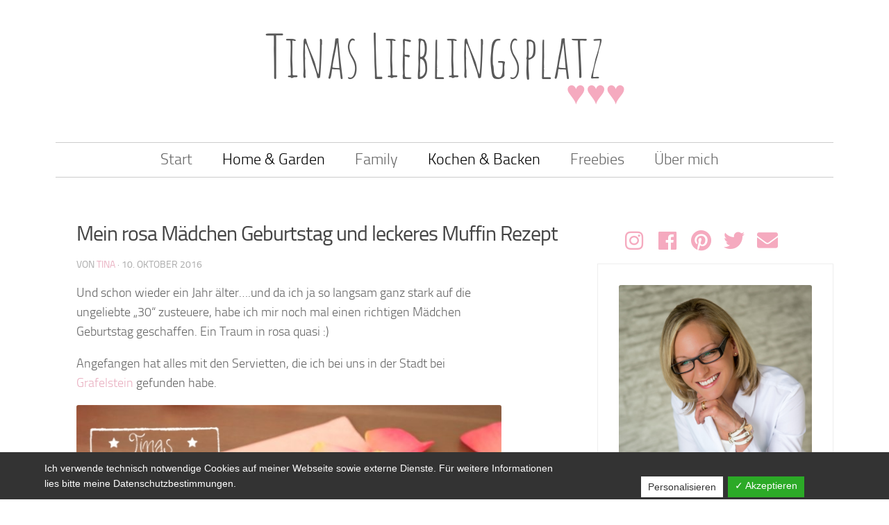

--- FILE ---
content_type: text/html; charset=UTF-8
request_url: https://tinas-lieblingsplatz.de/mein-rosa-maedchen-geburtstag-und-leckeres-muffin-rezept/
body_size: 28523
content:
<!DOCTYPE html>
<html class="no-js" lang="de">
<head>
  <meta charset="UTF-8">
  <meta name="viewport" content="width=device-width, initial-scale=1.0">
  <link rel="profile" href="https://gmpg.org/xfn/11" />
  <link rel="pingback" href="https://tinas-lieblingsplatz.de/xmlrpc.php">

  <meta name='robots' content='index, follow, max-image-preview:large, max-snippet:-1, max-video-preview:-1' />
<script>document.documentElement.className = document.documentElement.className.replace("no-js","js");</script>
<meta property="og:title" content="Mein rosa Mädchen Geburtstag und leckeres Muffin Rezept"/>
<meta property="og:description" content="Und schon wieder ein Jahr älter....und da ich ja so langsam ganz stark auf die ungeliebte &quot;30&quot; zusteuere, habe ich mir noch mal einen richtigen Mädchen Geburt"/>
<meta property="og:image" content="https://tinas-lieblingsplatz.de/wp-content/uploads/2016/10/Rosa_Maedchengeburtstag_14.jpg"/>
<meta property="og:image:width" content="2000"/>
<meta property="og:image:height" content="1333"/>
<meta property="og:type" content="article"/>
<meta property="og:article:published_time" content="2016-10-10 18:06:17"/>
<meta property="og:article:modified_time" content="2016-10-10 18:06:17"/>
<meta property="og:article:tag" content="backen"/>
<meta property="og:article:tag" content="Blumen"/>
<meta property="og:article:tag" content="Blumenschmuck"/>
<meta property="og:article:tag" content="Deko"/>
<meta property="og:article:tag" content="Dekoration"/>
<meta property="og:article:tag" content="DIY"/>
<meta property="og:article:tag" content="Made with Love"/>
<meta property="og:article:tag" content="Tischdekoration"/>
<meta name="twitter:card" content="summary">
<meta name="twitter:title" content="Mein rosa Mädchen Geburtstag und leckeres Muffin Rezept"/>
<meta name="twitter:description" content="Und schon wieder ein Jahr älter....und da ich ja so langsam ganz stark auf die ungeliebte &quot;30&quot; zusteuere, habe ich mir noch mal einen richtigen Mädchen Geburt"/>
<meta name="twitter:image" content="https://tinas-lieblingsplatz.de/wp-content/uploads/2016/10/Rosa_Maedchengeburtstag_14.jpg"/>
<meta name="author" content="Tina"/>

	<!-- This site is optimized with the Yoast SEO plugin v22.7 - https://yoast.com/wordpress/plugins/seo/ -->
	<title>Mein rosa Mädchen Geburtstag und leckeres Muffin Rezept - Tinas Lieblingsplatz</title>
	<meta name="description" content="...und da ich ja so langsam ganz stark auf die ungeliebte &quot;30&quot; zusteuere, habe ich mir noch mal einen richtigen Mädchen Geburtstag geschaffen." />
	<link rel="canonical" href="https://tinas-lieblingsplatz.de/mein-rosa-maedchen-geburtstag-und-leckeres-muffin-rezept/" />
	<meta property="og:url" content="https://tinas-lieblingsplatz.de/mein-rosa-maedchen-geburtstag-und-leckeres-muffin-rezept/" />
	<meta property="og:site_name" content="Tinas Lieblingsplatz" />
	<meta property="article:publisher" content="https://www.facebook.com/TinasLieblingsplatzBlog" />
	<meta property="article:author" content="https://www.facebook.com/TinasLieblingsplatzBlog" />
	<meta property="article:published_time" content="2016-10-10T16:06:17+00:00" />
	<meta property="og:image" content="https://tinas-lieblingsplatz.de/wp-content/uploads/2016/10/Rosa_Maedchengeburtstag_14.jpg" />
	<meta property="og:image:width" content="2000" />
	<meta property="og:image:height" content="1333" />
	<meta property="og:image:type" content="image/jpeg" />
	<meta name="author" content="Tina" />
	<meta name="twitter:creator" content="@TinaSchoelzel" />
	<meta name="twitter:site" content="@TinaSchoelzel" />
	<meta name="twitter:label1" content="Verfasst von" />
	<meta name="twitter:data1" content="Tina" />
	<meta name="twitter:label2" content="Geschätzte Lesezeit" />
	<meta name="twitter:data2" content="4 Minuten" />
	<script type="application/ld+json" class="yoast-schema-graph">{"@context":"https://schema.org","@graph":[{"@type":"Article","@id":"https://tinas-lieblingsplatz.de/mein-rosa-maedchen-geburtstag-und-leckeres-muffin-rezept/#article","isPartOf":{"@id":"https://tinas-lieblingsplatz.de/mein-rosa-maedchen-geburtstag-und-leckeres-muffin-rezept/"},"author":{"name":"Tina","@id":"https://tinas-lieblingsplatz.de/#/schema/person/d5ca70e9ed2febafba51d40415d1092f"},"headline":"Mein rosa Mädchen Geburtstag und leckeres Muffin Rezept","datePublished":"2016-10-10T16:06:17+00:00","dateModified":"2016-10-10T16:06:17+00:00","mainEntityOfPage":{"@id":"https://tinas-lieblingsplatz.de/mein-rosa-maedchen-geburtstag-und-leckeres-muffin-rezept/"},"wordCount":889,"commentCount":16,"publisher":{"@id":"https://tinas-lieblingsplatz.de/#organization"},"image":{"@id":"https://tinas-lieblingsplatz.de/mein-rosa-maedchen-geburtstag-und-leckeres-muffin-rezept/#primaryimage"},"thumbnailUrl":"https://tinas-lieblingsplatz.de/wp-content/uploads/2016/10/Rosa_Maedchengeburtstag_14.jpg","keywords":["backen","Blumen","Blumenschmuck","Deko","Dekoration","DIY","Made with Love","Tischdekoration"],"articleSection":["Home &amp; Garden","Kochen &amp; Backen"],"inLanguage":"de","potentialAction":[{"@type":"CommentAction","name":"Comment","target":["https://tinas-lieblingsplatz.de/mein-rosa-maedchen-geburtstag-und-leckeres-muffin-rezept/#respond"]}]},{"@type":"WebPage","@id":"https://tinas-lieblingsplatz.de/mein-rosa-maedchen-geburtstag-und-leckeres-muffin-rezept/","url":"https://tinas-lieblingsplatz.de/mein-rosa-maedchen-geburtstag-und-leckeres-muffin-rezept/","name":"Mein rosa Mädchen Geburtstag und leckeres Muffin Rezept - Tinas Lieblingsplatz","isPartOf":{"@id":"https://tinas-lieblingsplatz.de/#website"},"primaryImageOfPage":{"@id":"https://tinas-lieblingsplatz.de/mein-rosa-maedchen-geburtstag-und-leckeres-muffin-rezept/#primaryimage"},"image":{"@id":"https://tinas-lieblingsplatz.de/mein-rosa-maedchen-geburtstag-und-leckeres-muffin-rezept/#primaryimage"},"thumbnailUrl":"https://tinas-lieblingsplatz.de/wp-content/uploads/2016/10/Rosa_Maedchengeburtstag_14.jpg","datePublished":"2016-10-10T16:06:17+00:00","dateModified":"2016-10-10T16:06:17+00:00","description":"...und da ich ja so langsam ganz stark auf die ungeliebte \"30\" zusteuere, habe ich mir noch mal einen richtigen Mädchen Geburtstag geschaffen.","breadcrumb":{"@id":"https://tinas-lieblingsplatz.de/mein-rosa-maedchen-geburtstag-und-leckeres-muffin-rezept/#breadcrumb"},"inLanguage":"de","potentialAction":[{"@type":"ReadAction","target":["https://tinas-lieblingsplatz.de/mein-rosa-maedchen-geburtstag-und-leckeres-muffin-rezept/"]}]},{"@type":"ImageObject","inLanguage":"de","@id":"https://tinas-lieblingsplatz.de/mein-rosa-maedchen-geburtstag-und-leckeres-muffin-rezept/#primaryimage","url":"https://tinas-lieblingsplatz.de/wp-content/uploads/2016/10/Rosa_Maedchengeburtstag_14.jpg","contentUrl":"https://tinas-lieblingsplatz.de/wp-content/uploads/2016/10/Rosa_Maedchengeburtstag_14.jpg","width":2000,"height":1333},{"@type":"BreadcrumbList","@id":"https://tinas-lieblingsplatz.de/mein-rosa-maedchen-geburtstag-und-leckeres-muffin-rezept/#breadcrumb","itemListElement":[{"@type":"ListItem","position":1,"name":"Startseite","item":"https://tinas-lieblingsplatz.de/"},{"@type":"ListItem","position":2,"name":"Mein rosa Mädchen Geburtstag und leckeres Muffin Rezept"}]},{"@type":"WebSite","@id":"https://tinas-lieblingsplatz.de/#website","url":"https://tinas-lieblingsplatz.de/","name":"Tinas Lieblingsplatz","description":"Mein Blog rund um Family, Home &amp; Garden und Kochen &amp; Backen","publisher":{"@id":"https://tinas-lieblingsplatz.de/#organization"},"potentialAction":[{"@type":"SearchAction","target":{"@type":"EntryPoint","urlTemplate":"https://tinas-lieblingsplatz.de/?s={search_term_string}"},"query-input":"required name=search_term_string"}],"inLanguage":"de"},{"@type":"Organization","@id":"https://tinas-lieblingsplatz.de/#organization","name":"Tinas Lieblingsplatz","url":"https://tinas-lieblingsplatz.de/","logo":{"@type":"ImageObject","inLanguage":"de","@id":"https://tinas-lieblingsplatz.de/#/schema/logo/image/","url":"https://tinas-lieblingsplatz.de/wp-content/uploads/2018/12/1218_Logo_TinasLieblingsplatz.png","contentUrl":"https://tinas-lieblingsplatz.de/wp-content/uploads/2018/12/1218_Logo_TinasLieblingsplatz.png","width":560,"height":170,"caption":"Tinas Lieblingsplatz"},"image":{"@id":"https://tinas-lieblingsplatz.de/#/schema/logo/image/"},"sameAs":["https://www.facebook.com/TinasLieblingsplatzBlog","https://x.com/TinaSchoelzel","https://instagram.com/tinas_lieblingsplatz/","https://de.pinterest.com/tinaschoelzel/","https://www.youtube.com/channel/UC9X2xv57t2RG3lNYaVzA8rw"]},{"@type":"Person","@id":"https://tinas-lieblingsplatz.de/#/schema/person/d5ca70e9ed2febafba51d40415d1092f","name":"Tina","sameAs":["https://www.facebook.com/TinasLieblingsplatzBlog","https://x.com/TinaSchoelzel"],"url":"https://tinas-lieblingsplatz.de/author/tina/"}]}</script>
	<!-- / Yoast SEO plugin. -->


<link rel="alternate" type="application/rss+xml" title="Tinas Lieblingsplatz &raquo; Feed" href="https://tinas-lieblingsplatz.de/feed/" />
<link rel="alternate" type="application/rss+xml" title="Tinas Lieblingsplatz &raquo; Kommentar-Feed" href="https://tinas-lieblingsplatz.de/comments/feed/" />
<link rel="alternate" type="application/rss+xml" title="Tinas Lieblingsplatz &raquo; Mein rosa Mädchen Geburtstag und leckeres Muffin Rezept-Kommentar-Feed" href="https://tinas-lieblingsplatz.de/mein-rosa-maedchen-geburtstag-und-leckeres-muffin-rezept/feed/" />
		<!-- This site uses the Google Analytics by ExactMetrics plugin v7.26.0 - Using Analytics tracking - https://www.exactmetrics.com/ -->
							<script src="//www.googletagmanager.com/gtag/js?id=G-4JS5B3FP64"  data-cfasync="false" data-wpfc-render="false" type="text/javascript" async></script>
			<script data-cfasync="false" data-wpfc-render="false" type="text/javascript">
				var em_version = '7.26.0';
				var em_track_user = true;
				var em_no_track_reason = '';
								var ExactMetricsDefaultLocations = {"page_location":"https:\/\/tinas-lieblingsplatz.de\/mein-rosa-maedchen-geburtstag-und-leckeres-muffin-rezept\/"};
				if ( typeof ExactMetricsPrivacyGuardFilter === 'function' ) {
					var ExactMetricsLocations = (typeof ExactMetricsExcludeQuery === 'object') ? ExactMetricsPrivacyGuardFilter( ExactMetricsExcludeQuery ) : ExactMetricsPrivacyGuardFilter( ExactMetricsDefaultLocations );
				} else {
					var ExactMetricsLocations = (typeof ExactMetricsExcludeQuery === 'object') ? ExactMetricsExcludeQuery : ExactMetricsDefaultLocations;
				}

								var disableStrs = [
										'ga-disable-G-4JS5B3FP64',
									];

				/* Function to detect opted out users */
				function __gtagTrackerIsOptedOut() {
					for (var index = 0; index < disableStrs.length; index++) {
						if (document.cookie.indexOf(disableStrs[index] + '=true') > -1) {
							return true;
						}
					}

					return false;
				}

				/* Disable tracking if the opt-out cookie exists. */
				if (__gtagTrackerIsOptedOut()) {
					for (var index = 0; index < disableStrs.length; index++) {
						window[disableStrs[index]] = true;
					}
				}

				/* Opt-out function */
				function __gtagTrackerOptout() {
					for (var index = 0; index < disableStrs.length; index++) {
						document.cookie = disableStrs[index] + '=true; expires=Thu, 31 Dec 2099 23:59:59 UTC; path=/';
						window[disableStrs[index]] = true;
					}
				}

				if ('undefined' === typeof gaOptout) {
					function gaOptout() {
						__gtagTrackerOptout();
					}
				}
								window.dataLayer = window.dataLayer || [];

				window.ExactMetricsDualTracker = {
					helpers: {},
					trackers: {},
				};
				if (em_track_user) {
					function __gtagDataLayer() {
						dataLayer.push(arguments);
					}

					function __gtagTracker(type, name, parameters) {
						if (!parameters) {
							parameters = {};
						}

						if (parameters.send_to) {
							__gtagDataLayer.apply(null, arguments);
							return;
						}

						if (type === 'event') {
														parameters.send_to = exactmetrics_frontend.v4_id;
							var hookName = name;
							if (typeof parameters['event_category'] !== 'undefined') {
								hookName = parameters['event_category'] + ':' + name;
							}

							if (typeof ExactMetricsDualTracker.trackers[hookName] !== 'undefined') {
								ExactMetricsDualTracker.trackers[hookName](parameters);
							} else {
								__gtagDataLayer('event', name, parameters);
							}
							
						} else {
							__gtagDataLayer.apply(null, arguments);
						}
					}

					__gtagTracker('js', new Date());
					__gtagTracker('set', {
						'developer_id.dNDMyYj': true,
											});
					if ( ExactMetricsLocations.page_location ) {
						__gtagTracker('set', ExactMetricsLocations);
					}
										__gtagTracker('config', 'G-4JS5B3FP64', {"forceSSL":"true","anonymize_ip":"true"} );
															window.gtag = __gtagTracker;										(function () {
						/* https://developers.google.com/analytics/devguides/collection/analyticsjs/ */
						/* ga and __gaTracker compatibility shim. */
						var noopfn = function () {
							return null;
						};
						var newtracker = function () {
							return new Tracker();
						};
						var Tracker = function () {
							return null;
						};
						var p = Tracker.prototype;
						p.get = noopfn;
						p.set = noopfn;
						p.send = function () {
							var args = Array.prototype.slice.call(arguments);
							args.unshift('send');
							__gaTracker.apply(null, args);
						};
						var __gaTracker = function () {
							var len = arguments.length;
							if (len === 0) {
								return;
							}
							var f = arguments[len - 1];
							if (typeof f !== 'object' || f === null || typeof f.hitCallback !== 'function') {
								if ('send' === arguments[0]) {
									var hitConverted, hitObject = false, action;
									if ('event' === arguments[1]) {
										if ('undefined' !== typeof arguments[3]) {
											hitObject = {
												'eventAction': arguments[3],
												'eventCategory': arguments[2],
												'eventLabel': arguments[4],
												'value': arguments[5] ? arguments[5] : 1,
											}
										}
									}
									if ('pageview' === arguments[1]) {
										if ('undefined' !== typeof arguments[2]) {
											hitObject = {
												'eventAction': 'page_view',
												'page_path': arguments[2],
											}
										}
									}
									if (typeof arguments[2] === 'object') {
										hitObject = arguments[2];
									}
									if (typeof arguments[5] === 'object') {
										Object.assign(hitObject, arguments[5]);
									}
									if ('undefined' !== typeof arguments[1].hitType) {
										hitObject = arguments[1];
										if ('pageview' === hitObject.hitType) {
											hitObject.eventAction = 'page_view';
										}
									}
									if (hitObject) {
										action = 'timing' === arguments[1].hitType ? 'timing_complete' : hitObject.eventAction;
										hitConverted = mapArgs(hitObject);
										__gtagTracker('event', action, hitConverted);
									}
								}
								return;
							}

							function mapArgs(args) {
								var arg, hit = {};
								var gaMap = {
									'eventCategory': 'event_category',
									'eventAction': 'event_action',
									'eventLabel': 'event_label',
									'eventValue': 'event_value',
									'nonInteraction': 'non_interaction',
									'timingCategory': 'event_category',
									'timingVar': 'name',
									'timingValue': 'value',
									'timingLabel': 'event_label',
									'page': 'page_path',
									'location': 'page_location',
									'title': 'page_title',
									'referrer' : 'page_referrer',
								};
								for (arg in args) {
																		if (!(!args.hasOwnProperty(arg) || !gaMap.hasOwnProperty(arg))) {
										hit[gaMap[arg]] = args[arg];
									} else {
										hit[arg] = args[arg];
									}
								}
								return hit;
							}

							try {
								f.hitCallback();
							} catch (ex) {
							}
						};
						__gaTracker.create = newtracker;
						__gaTracker.getByName = newtracker;
						__gaTracker.getAll = function () {
							return [];
						};
						__gaTracker.remove = noopfn;
						__gaTracker.loaded = true;
						window['__gaTracker'] = __gaTracker;
					})();
									} else {
										console.log("");
					(function () {
						function __gtagTracker() {
							return null;
						}

						window['__gtagTracker'] = __gtagTracker;
						window['gtag'] = __gtagTracker;
					})();
									}
			</script>
				<!-- / Google Analytics by ExactMetrics -->
		<link rel='stylesheet' id='font-customizer-style-css' href='https://tinas-lieblingsplatz.de/wp-content/themes/hueman-pro/addons/pro/wfc/front/assets/css/font_customizer.min.css?ver=3.0.8' type='text/css' media='all' />
<link rel='stylesheet' id='sbi_styles-css' href='https://tinas-lieblingsplatz.de/wp-content/plugins/instagram-feed/css/sbi-styles.min.css?ver=6.3.1' type='text/css' media='all' />
<link rel='stylesheet' id='wp-block-library-css' href='https://tinas-lieblingsplatz.de/wp-includes/css/dist/block-library/style.min.css?ver=6.5.7' type='text/css' media='all' />
<style id='classic-theme-styles-inline-css' type='text/css'>
/*! This file is auto-generated */
.wp-block-button__link{color:#fff;background-color:#32373c;border-radius:9999px;box-shadow:none;text-decoration:none;padding:calc(.667em + 2px) calc(1.333em + 2px);font-size:1.125em}.wp-block-file__button{background:#32373c;color:#fff;text-decoration:none}
</style>
<style id='global-styles-inline-css' type='text/css'>
body{--wp--preset--color--black: #000000;--wp--preset--color--cyan-bluish-gray: #abb8c3;--wp--preset--color--white: #ffffff;--wp--preset--color--pale-pink: #f78da7;--wp--preset--color--vivid-red: #cf2e2e;--wp--preset--color--luminous-vivid-orange: #ff6900;--wp--preset--color--luminous-vivid-amber: #fcb900;--wp--preset--color--light-green-cyan: #7bdcb5;--wp--preset--color--vivid-green-cyan: #00d084;--wp--preset--color--pale-cyan-blue: #8ed1fc;--wp--preset--color--vivid-cyan-blue: #0693e3;--wp--preset--color--vivid-purple: #9b51e0;--wp--preset--gradient--vivid-cyan-blue-to-vivid-purple: linear-gradient(135deg,rgba(6,147,227,1) 0%,rgb(155,81,224) 100%);--wp--preset--gradient--light-green-cyan-to-vivid-green-cyan: linear-gradient(135deg,rgb(122,220,180) 0%,rgb(0,208,130) 100%);--wp--preset--gradient--luminous-vivid-amber-to-luminous-vivid-orange: linear-gradient(135deg,rgba(252,185,0,1) 0%,rgba(255,105,0,1) 100%);--wp--preset--gradient--luminous-vivid-orange-to-vivid-red: linear-gradient(135deg,rgba(255,105,0,1) 0%,rgb(207,46,46) 100%);--wp--preset--gradient--very-light-gray-to-cyan-bluish-gray: linear-gradient(135deg,rgb(238,238,238) 0%,rgb(169,184,195) 100%);--wp--preset--gradient--cool-to-warm-spectrum: linear-gradient(135deg,rgb(74,234,220) 0%,rgb(151,120,209) 20%,rgb(207,42,186) 40%,rgb(238,44,130) 60%,rgb(251,105,98) 80%,rgb(254,248,76) 100%);--wp--preset--gradient--blush-light-purple: linear-gradient(135deg,rgb(255,206,236) 0%,rgb(152,150,240) 100%);--wp--preset--gradient--blush-bordeaux: linear-gradient(135deg,rgb(254,205,165) 0%,rgb(254,45,45) 50%,rgb(107,0,62) 100%);--wp--preset--gradient--luminous-dusk: linear-gradient(135deg,rgb(255,203,112) 0%,rgb(199,81,192) 50%,rgb(65,88,208) 100%);--wp--preset--gradient--pale-ocean: linear-gradient(135deg,rgb(255,245,203) 0%,rgb(182,227,212) 50%,rgb(51,167,181) 100%);--wp--preset--gradient--electric-grass: linear-gradient(135deg,rgb(202,248,128) 0%,rgb(113,206,126) 100%);--wp--preset--gradient--midnight: linear-gradient(135deg,rgb(2,3,129) 0%,rgb(40,116,252) 100%);--wp--preset--font-size--small: 13px;--wp--preset--font-size--medium: 20px;--wp--preset--font-size--large: 36px;--wp--preset--font-size--x-large: 42px;--wp--preset--spacing--20: 0.44rem;--wp--preset--spacing--30: 0.67rem;--wp--preset--spacing--40: 1rem;--wp--preset--spacing--50: 1.5rem;--wp--preset--spacing--60: 2.25rem;--wp--preset--spacing--70: 3.38rem;--wp--preset--spacing--80: 5.06rem;--wp--preset--shadow--natural: 6px 6px 9px rgba(0, 0, 0, 0.2);--wp--preset--shadow--deep: 12px 12px 50px rgba(0, 0, 0, 0.4);--wp--preset--shadow--sharp: 6px 6px 0px rgba(0, 0, 0, 0.2);--wp--preset--shadow--outlined: 6px 6px 0px -3px rgba(255, 255, 255, 1), 6px 6px rgba(0, 0, 0, 1);--wp--preset--shadow--crisp: 6px 6px 0px rgba(0, 0, 0, 1);}:where(.is-layout-flex){gap: 0.5em;}:where(.is-layout-grid){gap: 0.5em;}body .is-layout-flex{display: flex;}body .is-layout-flex{flex-wrap: wrap;align-items: center;}body .is-layout-flex > *{margin: 0;}body .is-layout-grid{display: grid;}body .is-layout-grid > *{margin: 0;}:where(.wp-block-columns.is-layout-flex){gap: 2em;}:where(.wp-block-columns.is-layout-grid){gap: 2em;}:where(.wp-block-post-template.is-layout-flex){gap: 1.25em;}:where(.wp-block-post-template.is-layout-grid){gap: 1.25em;}.has-black-color{color: var(--wp--preset--color--black) !important;}.has-cyan-bluish-gray-color{color: var(--wp--preset--color--cyan-bluish-gray) !important;}.has-white-color{color: var(--wp--preset--color--white) !important;}.has-pale-pink-color{color: var(--wp--preset--color--pale-pink) !important;}.has-vivid-red-color{color: var(--wp--preset--color--vivid-red) !important;}.has-luminous-vivid-orange-color{color: var(--wp--preset--color--luminous-vivid-orange) !important;}.has-luminous-vivid-amber-color{color: var(--wp--preset--color--luminous-vivid-amber) !important;}.has-light-green-cyan-color{color: var(--wp--preset--color--light-green-cyan) !important;}.has-vivid-green-cyan-color{color: var(--wp--preset--color--vivid-green-cyan) !important;}.has-pale-cyan-blue-color{color: var(--wp--preset--color--pale-cyan-blue) !important;}.has-vivid-cyan-blue-color{color: var(--wp--preset--color--vivid-cyan-blue) !important;}.has-vivid-purple-color{color: var(--wp--preset--color--vivid-purple) !important;}.has-black-background-color{background-color: var(--wp--preset--color--black) !important;}.has-cyan-bluish-gray-background-color{background-color: var(--wp--preset--color--cyan-bluish-gray) !important;}.has-white-background-color{background-color: var(--wp--preset--color--white) !important;}.has-pale-pink-background-color{background-color: var(--wp--preset--color--pale-pink) !important;}.has-vivid-red-background-color{background-color: var(--wp--preset--color--vivid-red) !important;}.has-luminous-vivid-orange-background-color{background-color: var(--wp--preset--color--luminous-vivid-orange) !important;}.has-luminous-vivid-amber-background-color{background-color: var(--wp--preset--color--luminous-vivid-amber) !important;}.has-light-green-cyan-background-color{background-color: var(--wp--preset--color--light-green-cyan) !important;}.has-vivid-green-cyan-background-color{background-color: var(--wp--preset--color--vivid-green-cyan) !important;}.has-pale-cyan-blue-background-color{background-color: var(--wp--preset--color--pale-cyan-blue) !important;}.has-vivid-cyan-blue-background-color{background-color: var(--wp--preset--color--vivid-cyan-blue) !important;}.has-vivid-purple-background-color{background-color: var(--wp--preset--color--vivid-purple) !important;}.has-black-border-color{border-color: var(--wp--preset--color--black) !important;}.has-cyan-bluish-gray-border-color{border-color: var(--wp--preset--color--cyan-bluish-gray) !important;}.has-white-border-color{border-color: var(--wp--preset--color--white) !important;}.has-pale-pink-border-color{border-color: var(--wp--preset--color--pale-pink) !important;}.has-vivid-red-border-color{border-color: var(--wp--preset--color--vivid-red) !important;}.has-luminous-vivid-orange-border-color{border-color: var(--wp--preset--color--luminous-vivid-orange) !important;}.has-luminous-vivid-amber-border-color{border-color: var(--wp--preset--color--luminous-vivid-amber) !important;}.has-light-green-cyan-border-color{border-color: var(--wp--preset--color--light-green-cyan) !important;}.has-vivid-green-cyan-border-color{border-color: var(--wp--preset--color--vivid-green-cyan) !important;}.has-pale-cyan-blue-border-color{border-color: var(--wp--preset--color--pale-cyan-blue) !important;}.has-vivid-cyan-blue-border-color{border-color: var(--wp--preset--color--vivid-cyan-blue) !important;}.has-vivid-purple-border-color{border-color: var(--wp--preset--color--vivid-purple) !important;}.has-vivid-cyan-blue-to-vivid-purple-gradient-background{background: var(--wp--preset--gradient--vivid-cyan-blue-to-vivid-purple) !important;}.has-light-green-cyan-to-vivid-green-cyan-gradient-background{background: var(--wp--preset--gradient--light-green-cyan-to-vivid-green-cyan) !important;}.has-luminous-vivid-amber-to-luminous-vivid-orange-gradient-background{background: var(--wp--preset--gradient--luminous-vivid-amber-to-luminous-vivid-orange) !important;}.has-luminous-vivid-orange-to-vivid-red-gradient-background{background: var(--wp--preset--gradient--luminous-vivid-orange-to-vivid-red) !important;}.has-very-light-gray-to-cyan-bluish-gray-gradient-background{background: var(--wp--preset--gradient--very-light-gray-to-cyan-bluish-gray) !important;}.has-cool-to-warm-spectrum-gradient-background{background: var(--wp--preset--gradient--cool-to-warm-spectrum) !important;}.has-blush-light-purple-gradient-background{background: var(--wp--preset--gradient--blush-light-purple) !important;}.has-blush-bordeaux-gradient-background{background: var(--wp--preset--gradient--blush-bordeaux) !important;}.has-luminous-dusk-gradient-background{background: var(--wp--preset--gradient--luminous-dusk) !important;}.has-pale-ocean-gradient-background{background: var(--wp--preset--gradient--pale-ocean) !important;}.has-electric-grass-gradient-background{background: var(--wp--preset--gradient--electric-grass) !important;}.has-midnight-gradient-background{background: var(--wp--preset--gradient--midnight) !important;}.has-small-font-size{font-size: var(--wp--preset--font-size--small) !important;}.has-medium-font-size{font-size: var(--wp--preset--font-size--medium) !important;}.has-large-font-size{font-size: var(--wp--preset--font-size--large) !important;}.has-x-large-font-size{font-size: var(--wp--preset--font-size--x-large) !important;}
.wp-block-navigation a:where(:not(.wp-element-button)){color: inherit;}
:where(.wp-block-post-template.is-layout-flex){gap: 1.25em;}:where(.wp-block-post-template.is-layout-grid){gap: 1.25em;}
:where(.wp-block-columns.is-layout-flex){gap: 2em;}:where(.wp-block-columns.is-layout-grid){gap: 2em;}
.wp-block-pullquote{font-size: 1.5em;line-height: 1.6;}
</style>
<link rel='stylesheet' id='contact-form-7-css' href='https://tinas-lieblingsplatz.de/wp-content/plugins/contact-form-7/includes/css/styles.css?ver=5.9.4' type='text/css' media='all' />
<link rel='stylesheet' id='dashicons-css' href='https://tinas-lieblingsplatz.de/wp-includes/css/dashicons.min.css?ver=6.5.7' type='text/css' media='all' />
<link rel='stylesheet' id='dsgvoaio_frontend_css-css' href='https://tinas-lieblingsplatz.de/wp-content/plugins/dsgvo-all-in-one-for-wp/assets/css/plugin.css?ver=6.5.7' type='text/css' media='all' />
<link rel='stylesheet' id='responsive-lightbox-swipebox-css' href='https://tinas-lieblingsplatz.de/wp-content/plugins/responsive-lightbox/assets/swipebox/swipebox.min.css?ver=2.4.7' type='text/css' media='all' />
<link rel='stylesheet' id='stcr-font-awesome-css' href='https://tinas-lieblingsplatz.de/wp-content/plugins/subscribe-to-comments-reloaded/includes/css/font-awesome.min.css?ver=6.5.7' type='text/css' media='all' />
<link rel='stylesheet' id='stcr-style-css' href='https://tinas-lieblingsplatz.de/wp-content/plugins/subscribe-to-comments-reloaded/includes/css/stcr-style.css?ver=6.5.7' type='text/css' media='all' />
<link rel='stylesheet' id='style-css' href='https://tinas-lieblingsplatz.de/wp-content/themes/hueman-pro/style.css?ver=6.5.7' type='text/css' media='all' />
<link rel='stylesheet' id='alx_styles-css' href='https://tinas-lieblingsplatz.de/wp-content/themes/hueman-pro/style.css?ver=6.5.7' type='text/css' media='all' />
<link rel='stylesheet' id='childtheme-style-css' href='https://tinas-lieblingsplatz.de/wp-content/themes/hueman-pro-child-tl/style.css?ver=6.5.7' type='text/css' media='all' />
<link rel='stylesheet' id='hph-front-style-css' href='https://tinas-lieblingsplatz.de/wp-content/themes/hueman-pro/addons/assets/front/css/hph-front.min.css?ver=1.1.30' type='text/css' media='all' />
<link rel='stylesheet' id='hueman-main-style-css' href='https://tinas-lieblingsplatz.de/wp-content/themes/hueman-pro/assets/front/css/main.min.css?ver=1.1.30' type='text/css' media='all' />
<style id='hueman-main-style-inline-css' type='text/css'>
body { font-size:1.00rem; }@media only screen and (min-width: 720px) {
        .nav > li { font-size:1.00rem; }
      }.container-inner { max-width: 1120px; }::selection { background-color: #e9b0c1; }
::-moz-selection { background-color: #e9b0c1; }a,a+span.hu-external::after,.themeform label .required,#flexslider-featured .flex-direction-nav .flex-next:hover,#flexslider-featured .flex-direction-nav .flex-prev:hover,.post-hover:hover .post-title a,.post-title a:hover,.sidebar.s1 .post-nav li a:hover i,.content .post-nav li a:hover i,.post-related a:hover,.sidebar.s1 .widget_rss ul li a,#footer .widget_rss ul li a,.sidebar.s1 .widget_calendar a,#footer .widget_calendar a,.sidebar.s1 .alx-tab .tab-item-category a,.sidebar.s1 .alx-posts .post-item-category a,.sidebar.s1 .alx-tab li:hover .tab-item-title a,.sidebar.s1 .alx-tab li:hover .tab-item-comment a,.sidebar.s1 .alx-posts li:hover .post-item-title a,#footer .alx-tab .tab-item-category a,#footer .alx-posts .post-item-category a,#footer .alx-tab li:hover .tab-item-title a,#footer .alx-tab li:hover .tab-item-comment a,#footer .alx-posts li:hover .post-item-title a,.comment-tabs li.active a,.comment-awaiting-moderation,.child-menu a:hover,.child-menu .current_page_item > a,.wp-pagenavi a{ color: #e9b0c1; }input[type="submit"],.themeform button[type="submit"],.sidebar.s1 .sidebar-top,.sidebar.s1 .sidebar-toggle,#flexslider-featured .flex-control-nav li a.flex-active,.post-tags a:hover,.sidebar.s1 .widget_calendar caption,#footer .widget_calendar caption,.author-bio .bio-avatar:after,.commentlist li.bypostauthor > .comment-body:after,.commentlist li.comment-author-admin > .comment-body:after{ background-color: #e9b0c1; }.post-format .format-container { border-color: #e9b0c1; }.sidebar.s1 .alx-tabs-nav li.active a,#footer .alx-tabs-nav li.active a,.comment-tabs li.active a,.wp-pagenavi a:hover,.wp-pagenavi a:active,.wp-pagenavi span.current{ border-bottom-color: #e9b0c1!important; }.sidebar.s2 .post-nav li a:hover i,
.sidebar.s2 .widget_rss ul li a,
.sidebar.s2 .widget_calendar a,
.sidebar.s2 .alx-tab .tab-item-category a,
.sidebar.s2 .alx-posts .post-item-category a,
.sidebar.s2 .alx-tab li:hover .tab-item-title a,
.sidebar.s2 .alx-tab li:hover .tab-item-comment a,
.sidebar.s2 .alx-posts li:hover .post-item-title a { color: #e9b0c1; }
.sidebar.s2 .sidebar-top,.sidebar.s2 .sidebar-toggle,.post-comments,.jp-play-bar,.jp-volume-bar-value,.sidebar.s2 .widget_calendar caption{ background-color: #e9b0c1; }.sidebar.s2 .alx-tabs-nav li.active a { border-bottom-color: #e9b0c1; }
.post-comments::before { border-right-color: #e9b0c1; }
      .search-expand,
              #nav-topbar.nav-container { background-color: #ffffff}@media only screen and (min-width: 720px) {
                #nav-topbar .nav ul { background-color: #ffffff; }
              }.is-scrolled #header .nav-container.desktop-sticky,
              .is-scrolled #header .search-expand { background-color: #ffffff; background-color: rgba(255,255,255,0.90) }.is-scrolled .topbar-transparent #nav-topbar.desktop-sticky .nav ul { background-color: #ffffff; background-color: rgba(255,255,255,0.95) }#header { background-color: #ffffff; }
@media only screen and (min-width: 720px) {
  #nav-header .nav ul { background-color: #ffffff; }
}
        .is-scrolled #header #nav-mobile { background-color: #454e5c; background-color: rgba(69,78,92,0.90) }#nav-header.nav-container, #main-header-search .search-expand { background-color: #ffffff; }
@media only screen and (min-width: 720px) {
  #nav-header .nav ul { background-color: #ffffff; }
}
        #footer-bottom { background-color: #e9b0c1; }.site-title a img { max-height: 200px; }img { -webkit-border-radius: 3px; border-radius: 3px; }.sidebar.expanding, .sidebar.collapsing, .sidebar .sidebar-content, .sidebar .sidebar-toggle, .container-inner > .main::before,.container-inner > .main::after { background-color: #ffffff; }@media only screen and (min-width: 480px) and (max-width: 1200px) { .s2.expanded { background-color: #ffffff; } }@media only screen and (min-width: 480px) and (max-width: 960px) { .s1.expanded { background-color: #ffffff; } }body { background-color: #ffffff; }
</style>
<link rel='stylesheet' id='theme-stylesheet-css' href='https://tinas-lieblingsplatz.de/wp-content/themes/hueman-pro-child-tl/style.css?ver=1.1.30' type='text/css' media='all' />
<link rel='stylesheet' id='hueman-font-awesome-css' href='https://tinas-lieblingsplatz.de/wp-content/themes/hueman-pro/assets/front/css/font-awesome.min.css?ver=1.1.30' type='text/css' media='all' />
<link rel='stylesheet' id='bws-custom-style-css' href='https://tinas-lieblingsplatz.de/wp-content/uploads/bws-custom-code/bws-custom-code.css?ver=2.4.2' type='text/css' media='all' />
<script type="text/javascript" src="https://tinas-lieblingsplatz.de/wp-includes/js/jquery/jquery.min.js?ver=3.7.1" id="jquery-core-js"></script>
<script type="text/javascript" src="https://tinas-lieblingsplatz.de/wp-includes/js/jquery/jquery-migrate.min.js?ver=3.4.1" id="jquery-migrate-js"></script>
<script type="text/javascript" src="https://tinas-lieblingsplatz.de/wp-content/plugins/google-analytics-dashboard-for-wp/assets/js/frontend-gtag.min.js?ver=7.26.0" id="exactmetrics-frontend-script-js"></script>
<script data-cfasync="false" data-wpfc-render="false" type="text/javascript" id='exactmetrics-frontend-script-js-extra'>/* <![CDATA[ */
var exactmetrics_frontend = {"js_events_tracking":"true","download_extensions":"zip,mp3,mpeg,pdf,docx,pptx,xlsx,rar","inbound_paths":"[{\"path\":\"\\\/go\\\/\",\"label\":\"affiliate\"},{\"path\":\"\\\/recommend\\\/\",\"label\":\"affiliate\"}]","home_url":"https:\/\/tinas-lieblingsplatz.de","hash_tracking":"false","v4_id":"G-4JS5B3FP64"};/* ]]> */
</script>
<script type="text/javascript" id="dsdvo_tarteaucitron-js-extra">
/* <![CDATA[ */
var parms = {"version":"4.5","close_popup_auto":"off","animation_time":"1000","nolabel":"NEIN","yeslabel":"JA","showpolicyname":"Datenschutzbedingungen \/ Cookies angezeigen","maincatname":"Allgemeine Cookies","language":"de","woocommercecookies":" ","polylangcookie":"","usenocookies":"Dieser Dienst nutzt keine Cookies.","nocookietext":"Dieser Dienst hat keine Cookies gespeichert.","cookietextusage":"Gespeicherte Cookies:","cookietextusagebefore":"Folgende Cookies k\u00f6nnen gespeichert werden:","adminajaxurl":"https:\/\/tinas-lieblingsplatz.de\/wp-admin\/admin-ajax.php","vgwort_defaultoptinout":"optin","koko_defaultoptinout":"optin","ga_defaultoptinout":"optin","notice_design":"dark","expiretime":"7","noticestyle":"style1","backgroundcolor":"#333","textcolor":"#ffffff","buttonbackground":"#fff","buttontextcolor":"#333","buttonlinkcolor":"","cookietext":"<p>Ich verwende technisch notwendige Cookies auf meiner Webseite sowie externe Dienste. F\u00fcr weitere Informationen lies bitte meine Datenschutzbestimmungen.<\/p>\n","cookieaccepttext":"Akzeptieren","btn_text_customize":"Personalisieren","cookietextscroll":"Durch das fortgesetzte bl\u00e4ttern stimmen Sie der Nutzung von externen Diensten und Cookies zu.","policyurl":"https:\/\/tinas-lieblingsplatz.de\/archiv\/","policyurltext":"Hier finden Sie unsere Datenschutzbestimmungen","ablehnentxt":"Ablehnen","ablehnentext":"Sie haben die Bedingungen abgelehnt. Sie werden daher auf google.de weitergeleitet.","ablehnenurl":"www.google.de","showrejectbtn":"off","popupagbs":" ","languageswitcher":" ","pixelorderid":"","fbpixel_content_type":"","fbpixel_content_ids":"","fbpixel_currency":"","fbpixel_product_cat":"","fbpixel_content_name":"","fbpixel_product_price":"","isbuyedsendet":"","pixelevent":"","pixeleventcurrency":"","pixeleventamount":"","outgoing_text":"<p><strong>Sie verlassen nun unsere Internetpr\u00e4senz<\/strong><\/p>\n<p>Da Sie auf einen externen Link geklickt haben verlassen Sie nun unsere Internetpr\u00e4senz.<\/p>\n<p>Sind Sie damit einverstanden so klicken Sie auf den nachfolgenden Button:<\/p>\n","youtube_spt":"","twitter_spt":"","linkedin_spt":"","shareaholic_spt":"","vimeo_spt":"","vgwort_spt":"","accepttext":"Zulassen","policytextbtn":"Datenschutzbedingungen","show_layertext":"off"};
/* ]]> */
</script>
<script type="text/javascript" src="https://tinas-lieblingsplatz.de/wp-content/plugins/dsgvo-all-in-one-for-wp/assets/js/tarteaucitron/tarteaucitron.min.js?ver=6.5.7" id="dsdvo_tarteaucitron-js"></script>
<script type="text/javascript" id="dsgvoaio_inline_js-js-after">
/* <![CDATA[ */
jQuery( document ).ready(function() {
					
					tarteaucitron.init({

						"hashtag": "#tarteaucitron",

						"cookieName": "dsgvoaiowp_cookie", 

						"highPrivacy": true,

						"orientation": "center",

						"adblocker": false, 

						"showAlertSmall": true, 

						"cookieslist": true, 

						"removeCredit": true, 

						"expireCookie": 7, 

						"handleBrowserDNTRequest": false, 

						//"cookieDomain": ".tinas-lieblingsplatz.de" 

						"removeCredit": true, 

						"moreInfoLink": false, 

						});
					});	
				var tarteaucitronForceLanguage = 'de'
/* ]]> */
</script>
<script type="text/javascript" src="https://tinas-lieblingsplatz.de/wp-content/plugins/responsive-lightbox/assets/swipebox/jquery.swipebox.min.js?ver=2.4.7" id="responsive-lightbox-swipebox-js"></script>
<script type="text/javascript" src="https://tinas-lieblingsplatz.de/wp-includes/js/underscore.min.js?ver=1.13.4" id="underscore-js"></script>
<script type="text/javascript" src="https://tinas-lieblingsplatz.de/wp-content/plugins/responsive-lightbox/assets/infinitescroll/infinite-scroll.pkgd.min.js?ver=6.5.7" id="responsive-lightbox-infinite-scroll-js"></script>
<script type="text/javascript" id="responsive-lightbox-js-before">
/* <![CDATA[ */
var rlArgs = {"script":"swipebox","selector":"lightbox","customEvents":"","activeGalleries":true,"animation":true,"hideCloseButtonOnMobile":false,"removeBarsOnMobile":false,"hideBars":true,"hideBarsDelay":5000,"videoMaxWidth":1080,"useSVG":true,"loopAtEnd":false,"woocommerce_gallery":false,"ajaxurl":"https:\/\/tinas-lieblingsplatz.de\/wp-admin\/admin-ajax.php","nonce":"921386905a","preview":false,"postId":1655,"scriptExtension":false};
/* ]]> */
</script>
<script type="text/javascript" src="https://tinas-lieblingsplatz.de/wp-content/plugins/responsive-lightbox/js/front.js?ver=2.4.7" id="responsive-lightbox-js"></script>
<link rel="https://api.w.org/" href="https://tinas-lieblingsplatz.de/wp-json/" /><link rel="alternate" type="application/json" href="https://tinas-lieblingsplatz.de/wp-json/wp/v2/posts/1655" /><link rel="EditURI" type="application/rsd+xml" title="RSD" href="https://tinas-lieblingsplatz.de/xmlrpc.php?rsd" />
<meta name="generator" content="WordPress 6.5.7" />
<link rel='shortlink' href='https://tinas-lieblingsplatz.de/?p=1655' />
<link rel="alternate" type="application/json+oembed" href="https://tinas-lieblingsplatz.de/wp-json/oembed/1.0/embed?url=https%3A%2F%2Ftinas-lieblingsplatz.de%2Fmein-rosa-maedchen-geburtstag-und-leckeres-muffin-rezept%2F" />
<link rel="alternate" type="text/xml+oembed" href="https://tinas-lieblingsplatz.de/wp-json/oembed/1.0/embed?url=https%3A%2F%2Ftinas-lieblingsplatz.de%2Fmein-rosa-maedchen-geburtstag-und-leckeres-muffin-rezept%2F&#038;format=xml" />
<!-- Begin Cookie Consent plugin by Silktide - http://silktide.com/cookieconsent -->
<!--script type="text/javascript">
    window.cookieconsent_options = {"message":"Diese Website verwendet Cookies, um dir das beste Nutzererlebnis bieten zu können. Wenn du die Website weiter nutzt, stimmst du der Verwendung von Cookies zu.","dismiss":"OK","learnMore":"Mehr Infos","link":"https://tinas-lieblingsplatz.de/datenschutz/#cookies","theme":"dark-bottom"};
</script-->

<!--script type="text/javascript" src="//cdnjs.cloudflare.com/ajax/libs/cookieconsent2/1.0.9/cookieconsent.min.js"></script-->
<!-- End Cookie Consent plugin --><style id="mystickymenu" type="text/css">#mysticky-nav { width:100%; position: static; }#mysticky-nav.wrapfixed { position:fixed; left: 0px; margin-top:0px;  z-index: 99990; -webkit-transition: 0.2s; -moz-transition: 0.2s; -o-transition: 0.2s; transition: 0.2s; -ms-filter:"progid:DXImageTransform.Microsoft.Alpha(Opacity=90)"; filter: alpha(opacity=90); opacity:0.9; background-color: #f7f7f7;}#mysticky-nav.wrapfixed .myfixed{ background-color: #f7f7f7; position: relative;top: auto;left: auto;right: auto;}#mysticky-nav .myfixed { margin:0 auto; float:none; border:0px; background:none; max-width:100%; }</style>			<style type="text/css">
																															</style>
			<!--[if lt IE 9]>
<script src="https://tinas-lieblingsplatz.de/wp-content/themes/hueman-pro/assets/front/js/ie/html5shiv-printshiv.min.js"></script>
<script src="https://tinas-lieblingsplatz.de/wp-content/themes/hueman-pro/assets/front/js/ie/selectivizr.js"></script>
<![endif]-->
<link rel="icon" href="https://tinas-lieblingsplatz.de/wp-content/uploads/2018/04/cropped-FavIcon_neu-150x150.png" sizes="32x32" />
<link rel="icon" href="https://tinas-lieblingsplatz.de/wp-content/uploads/2018/04/cropped-FavIcon_neu-300x300.png" sizes="192x192" />
<link rel="apple-touch-icon" href="https://tinas-lieblingsplatz.de/wp-content/uploads/2018/04/cropped-FavIcon_neu-300x300.png" />
<meta name="msapplication-TileImage" content="https://tinas-lieblingsplatz.de/wp-content/uploads/2018/04/cropped-FavIcon_neu-300x300.png" />
		<style type="text/css" id="wp-custom-css">
			/* NEU - Page Titel unterbinden */
.page-title.pad.group {
	display: none;
}

/* NEU - Logo zentrieren*/
#header .site-title {
	float: none;
}

/* NEU - Abstand unter Header verkleinern */
#header {
  padding-bottom: 40px;
}

/* NEU - Beitraege anzeigen, wenn Infinity Scroll aktiv */
#grid-wrapper .grid-item .post-inner {
  opacity: unset !important;
}

/* NEU - Schriftfarbe Beitragsuebersicht anpassen */
.entry.excerpt {
    color: #666;
}

/* NEU - Footer-Text (Copyright etc.) in einer Zeile darstellen (kein Zeilenumbruch) */
.grid.one-half {
	width: 100%;
}

/* NEU - Abstand Logo oben und unten verkleinern */
#header .pad {
	padding-top: 10px;
	padding-bottom: 5px;
}

/* NEU - Ausrichtung Social Media Icons*/
.social-links {
	float: left;
}

/* NEU - Schriftgroesse Social Icons */
.social-links .social-tooltip {
	font-size: 30px;
	padding-right: 10px;
	color: #e9b0c1;
}

/* NEU - Social Icons Mouseover-Effekt */
.social-links .social-tooltip:hover {
	color: #f5ced8 !important;
}

/* NEU - Tooltipp bei Social Icons ausblenden */
.social-links .social-tooltip:hover:after {
	display: none !important;
}

/* Sidebar Header Mobile ausblenden */
/*.sidebar-top p {
	display: none;
}*/

/* NEU - Tinas Footer anpassen */
#footer-bottom #copyright, #footer-bottom #credit {
	color: #fff;
	font-size: 16px;
	line-height: 1.5em;
	font-weight: bold;
}

/* NEU - Social Media Icons im Footer ausblenden */
#footer-bottom .social-links {
	display: none;
}

/* NEU - Tinas Footer anpassen */
#copyright p {
	text-align: center;
}

/* NEU - Anpassung Schriftart im Impressum */
#impressum-site p {
	font-weight: 100;
}

/* NEU - Anpassung Schriftart auf der Datenschutz Seite */
#datenschutz-site p {
	font-weight: 100;
}

/* ############# Anpassungen Archiv Seite START ############# */
#primary.archiv-site  h1 {
	font-size: 34px;
	font-style: normal;
	font-weight: 100;
	margin-bottom: 30px;
}

#primary.archiv-site  h4 {
	margin-top: 20px;
}

#primary.archiv-site  ul a {
	font-size: 18px;
	font-style: normal;
	font-weight: 100;
	color: #9d9d9d;
}

/* ############# Anpassungen Archiv Seite ENDE ########### */
.wpb_wrapper p {
	font-size: 22px;
	font-weight: 100;
}

/* Anpassungen Impressum Seite */
#impressum-site a {
	text-decoration: underline;
}

/* Anpassungen Datenschutz Seite */
#datenschutz-site a {
	text-decoration: underline;
}

/* Sidebar Ueberschriften anpassen*/
.sidebar.s1 h3 {
	font-size: 22px;
}

/* Portraitbild in Sidebar zentrieren */
#img_bm {
	margin-left: auto;
	margin-right: auto;
}

/* Schrift in Sidebar unter Portraitbild */
#portrait-kurztext {
	font-size: 18px;
	font-style: normal;
	font-weight: 100;
}

/* Newsletter Anmeldung Label */
#nl_label {
/*font-size: 18px;
	font-style: normal;
	font-weight: 600;
	margin-bottom: 12px;*/
	display: none;
}

#mce-EMAIL {
	width: 280px;
	height: 30px;
	font-size: 20px;
	font-style: normal;
	font-weight: 100;
	margin-bottom: 10px;
}

#mc-embedded-subscribe.button {
	width: 286px;
	height: 40px;
	font-size: 20px;
	font-style: normal;
	font-weight: 600;
	background-color: #e9b0c1;
	color: #ffffff;
	border: none;
	border-radius: 3px;
}

/* Button fuer Newsletter-Anmeldung - Mouseover-Effekt */
#mc-embedded-subscribe.button:hover {
	background-color: #f5ced8;
	color: #777;
	cursor: pointer;
}

#mc_embed_signup {
	clear: left;
	font-size: 16px;
	font-style: normal;
	font-weight: 100;
}

/* Sidebar - Widgets mit horizontalen Strichen trennen */
/*.widget_custom_html {
	border-bottom: 1px dashed #777;
}
.widget_hu_tabs {
	border-bottom: 1px dashed #777;
}

.widget_search {
	border-bottom: 1px dashed #777;
}

#text-8 {
	border-bottom: 1px dashed #777;
}*/

/* Schlagwort-Wolke anpassen */
.alx-tab li {
	line-height: 2em;
	border-bottom: none;
}
.alx-tab a {
	color: #e9b0c1;
	padding-bottom: 10px;
}

/* Box-Shadow (Rahmen) entfernen */
#page .container-inner {
	box-shadow: none;
}

.single .post-title {
	font-size: 30px;
}

/* Rahmen vom Headermenue aendern (nur horizontale Linien ueber und unter dem Menue) */
#nav-header.nav-container {
	-webkit-box-shadow: inset 0 0 0 rgba(255,255,255,0.05), 0 1px 0 rgba(0,0,0,0.2), inset 0 1px 0 rgba(0,0,0,0.2), inset 0 0 0 rgba(0,0,0,0.2);
	-moz-box-shadow: inset 0 0 0 rgba(255,255,255,0.05), 0 1px 0 rgba(0,0,0,0.2), inset 0 1px 0 rgba(0,0,0,0.2), inset 0 0 0 rgba(0,0,0,0.2);
	box-shadow: inset 0 0 0 rgba(255,255,255,0.05), 0 1px 0 rgba(0,0,0,0.2), inset 0 1px 0 rgba(0,0,0,0.2), inset 0 0 0 rgba(0,0,0,0.2);
	padding-bottom: 0;
	text-align: center;
}

/* Seiteninhalt (unter Header) nach unten (Wert vorher: -60px) */
#page {
	margin-top: -10px;
}

/* Mouseover im Headermenue aendern (grauen Balken bei Mouseover entfernen) */
#nav-header .nav > li > a:hover, 
#nav-header .nav > li:hover > a {
	background: none;
}

#nav-header .nav li > a:hover, 
#nav-header .nav li:hover > a, 
#nav-header .nav li.current_page_item > a, 
#nav-header .nav li.current-menu-item > a, 
#nav-header .nav li.current-menu-ancestor > a, 
#nav-header .nav li.current-post-parent > a {
	color: #000;
}

/* Toggle-Button zum Ausklappen des Menues im Responsive Layout */
#nav-header .nav-toggle {
	background-color: #e9b0c1;
}

#nav-header .nav-text {
	color: #e9b0c1;
}

/* Grauen Hintergrund in der rechten Sidebar auf weiss aendern und Boxen-Layout */
.sidebar-content .widget {
	background-color: #fff;
  border: 1px solid #eee;
  margin-bottom: 30px;
  /*margin-left: 15px;*/
}

/* Beitragsuebersicht - Unterteilungsstriche entfernen */
.post-list .post-row {
	border-bottom: none;
}

/* Mobile Menue - Border-Shadow beim Ausklappen der rechten Sidebar entfernen */
.sidebar-expanded .sidebar {
  -webkit-box-shadow: none;
  -moz-box-shadow: none;
  box-shadow: none;
}

.sidebar {
	padding-bottom: 0;
}

/* Grauen Hintergrund in der rechten Sidebar unten entfernen */
.col-2cl .main-inner {
/*background: url(img/sidebar/s-right-s1.png) repeat-y right 0;*/
	background: none;
}

/* Hinterdrundfarbe vom Header in rechter Sidebar (wo die Social Media Links sind) weiss  */
.s1 .sidebar-top.group {
	background-color: #fff;
}

/* Kommentar-Button - Schrift groesser */
#submit.submit {
	font-size: 16px;
}

/* Kommentar-Button - Mouseover-Effekt */
#submit.submit:hover {
	background-color: #f5ced8;
	color: #777;
	cursor: pointer;
}

@media only screen and (max-width: 719px) {
	/* page */
	#page {
		margin-top: 15px;
		padding-bottom: 10px;
	}
	/* Mobile Header Menue */
	
	#header .nav-container .nav li a {
    color: #aaaaaa;
	}
	.is-scrolled #header #nav-mobile {
    background-color: #fff;
	}
	div.nav-wrap.container.expanded {
		border: 0.6px solid #aaaaaa;
	}
	.header-mobile-sticky #header {
		min-height: 140px;
	}
	#header .mobile-title-logo-in-header 		{
		height: 140px;
	} 
	#header .mobile-title-logo-in-header .site-title a img {
    max-height: 140px;
    max-width: 90%;
	}
}

/* Menue NEU */
/* Schriftfarbe und -groesse */
#nav-header .nav li a {
	color: #666666;
	font-size: 22px;
}

/* Abstand zwischen den Menuepunkten vergroessern */
#nav-header .nav > li {
	padding-right: 15px;
}

/* Newsletter-Formular Text */
.email_nl_text {
	font-size: 18px;
	margin-bottom: 10px;
}

/* Cookie-Hinweis im Footer anpassen */
.cc_message {
	font-family: Titillium !important;
}

.cc_container {
	background: #666666 !important;
}

a.cc_more_info, a.cc_more_info:visited {
	color: #e9b0c1 !important;
}

a.cc_more_info:hover {
	color: #ffffff !important;
}

.cc_btn {
	font-family: Titillium !important;
	background-color: #e9b0c1 !important;
	color: #ffffff !important;
	font-weight: bold;
	max-width: 60px !important;
}

.cc_btn:hover {
	background-color: #f5ced8 !important;
	color: #777 !important;
	font-weight: bold !important;
}

/* Exit Intent Popup für E-Mail Newsletter */
input[name="NAME"].field-gfcr {
	display: none !important;
}

/* Content-Zentrierung in rechter Sidebar */
.textwidget {
	text-align: center;
}
/* Kontaktform NEU (Contact Form 7 */
.wpcf7 label {
	width: 90%;
	display: inline-block;
  /*margin: 9px 0 0 12px;
  text-align: left;*/
}
.wpcf7 p {
	float: none;
	display: inline-block;
}
.wpcf7-form-control-wrap {
	margin-bottom: 10px;
}
.wpcf7 input[type="text"], .wpcf7 input[type="email"], .wpcf7 input[type="url"], .wpcf7 input[type="tel"], .wpcf7 input[type="number"], .wpcf7 select, .wpcf7 textarea {
    background: #fff;
}

/* Seite mit Datenschutzeinstellungen */
.status-publish .entry {
		max-width: 85%;
}
.sp-dsgvo-framework a {
    color: #E8B1C1;
    text-decoration: none;
}
.sp-dsgvo-framework input[type=email]:focus, .sp-dsgvo-framework input[type=number]:focus, .sp-dsgvo-framework input[type=password]:focus, .sp-dsgvo-framework input[type=search]:focus, .sp-dsgvo-framework input[type=tel]:focus, .sp-dsgvo-framework input[type=text]:focus, .sp-dsgvo-framework input[type=url]:focus, .sp-dsgvo-framework select:focus, .sp-dsgvo-framework textarea:focus {
    border-color: #E8B1C1;
    outline: 0;
}

/* Mobile Header Menue */
#header #nav-mobile {
    background-color: #fff;
}
.nav-container {
    background: #fff;
}
#nav-header .nav-toggle, #nav-mobile .nav-toggle, #nav-topbar .nav-toggle {
    background-color: #E8B1C1;
}

/* Kontaktformular (NEU) - Senden Button */
.wpcf7-form-control.wpcf7-submit:hover {
		background-color: #f5ced8;
    color: #777;
}

/* Kommentarfunktion - Senden-Button */
#submit.submit.gdpr-disabled {
		background-color: #e9b0c1 !important;
    color: #ffffff !important;
}
#submit.submit.gdpr-disabled:hover {
		background-color: #f5ced8 !important;
    color: #777 !important;
}
/* Kommentarfunktion - DSGVO Hinweistext (rot) */
.gdpr-cb-info-text {
    font-size: 14px;
    margin-top: 10px;
}
/* Kommentarfuntkion - Neue WP Checkbox */
#commentform label {
	display: inline-block;
}
/* Kommentarfunktion - "Ich stimme zu" Checkbox Label */
p.comment-form-gdpr {
	  font-size: 14px;
    font-weight: 600;
}

/* Newsletter Seite */
div.tl_nl_form {
		background-color: #f7f7f7;
    padding: 10px;
		margin-bottom: 30px;
}
div.tl_nl_form .email_nl_text {
		font-size: 20px;
}
div.tl_nl_form #mc-embedded-subscribe.button {
    width: 200px;
}

/* Mediakit Download Button */
#mediakit_btn.mediakit_button {
  	-webkit-appearance: none;  
		width: 286px;
    height: 40px;
    font-size: 20px;
    font-style: normal;
    font-weight: 600;
    background-color: #e9b0c1;
    color: #fff;
    border: 0;
    border-radius: 3px;
}
#mediakit_btn.mediakit_button:hover {
    background-color: #f5ced8;
    color: #777;
    cursor: pointer;
}

/* Linkliste */
#linkliste_btn.linkliste_button {
  	-webkit-appearance: none;  
		width: 286px;
    height: 40px;
    font-size: 20px;
    font-style: normal;
    font-weight: 600;
    background-color: #e9b0c1;
    color: #fff;
    border: 0;
    border-radius: 10px;
}
#linkliste_btn.linkliste_button:hover {
    background-color: #f5ced8;
    color: #777;
    cursor: pointer;
}
#linkliste_btn.linkliste_button:active:focus {
    outline: 0 none;
}

/* Pinterest Widget in der Sidebar - Rahmen entfernen */
div.textwidget span[class^="PIN_"] {
	box-shadow: none;
}

		</style>
		            <style id="grids-css" type="text/css">
                .post-list .grid-item {float: left; }
                .cols-1 .grid-item { width: 100%; }
                .cols-2 .grid-item { width: 50%; }
                .cols-3 .grid-item { width: 33.3%; }
                .cols-4 .grid-item { width: 25%; }
                @media only screen and (max-width: 719px) {
                      #grid-wrapper .grid-item{
                        width: 100%;
                      }
                }
            </style>
            </head>

<body data-rsssl=1 class="post-template-default single single-post postid-1655 single-format-standard wp-custom-logo wp-embed-responsive col-2cl full-width mobile-sidebar-hide-s2 header-desktop-sticky header-mobile-sticky chrome">
<div id="wrapper">
  <a class="screen-reader-text skip-link" href="#content">Skip to content</a>
  
  <header id="header" class="main-menu-mobile-on one-mobile-menu main_menu header-ads-desktop  topbar-transparent no-header-img">
        <nav class="nav-container group mobile-menu mobile-sticky " id="nav-mobile" data-menu-id="header-1">
  <div class="mobile-title-logo-in-header">                  <p class="site-title"><a class="custom-logo-link" href="https://tinas-lieblingsplatz.de/" rel="home" title="Tinas Lieblingsplatz | Startseite"><img src="https://tinas-lieblingsplatz.de/wp-content/uploads/2018/09/TinasLieblingsplatz_Logo_09.18.png" alt="Tinas Lieblingsplatz" width="430" height="110""/></a></p>
                </div>
        
                    <div class="nav-toggle"><i class="fas fa-bars"></i></div>
            
      <div class="nav-text"></div>
      <div class="nav-wrap container">
                <ul id="menu-hauptmenue" class="nav container-inner group"><li id="menu-item-457" class="menu-item menu-item-type-custom menu-item-object-custom menu-item-home menu-item-457"><a href="https://tinas-lieblingsplatz.de/">Start</a></li>
<li id="menu-item-453" class="menu-item menu-item-type-taxonomy menu-item-object-category current-post-ancestor current-menu-parent current-post-parent menu-item-453"><a href="https://tinas-lieblingsplatz.de/category/home_and_garden/">Home &#038; Garden</a></li>
<li id="menu-item-455" class="menu-item menu-item-type-taxonomy menu-item-object-category menu-item-455"><a href="https://tinas-lieblingsplatz.de/category/family/">Family</a></li>
<li id="menu-item-454" class="menu-item menu-item-type-taxonomy menu-item-object-category current-post-ancestor current-menu-parent current-post-parent menu-item-454"><a href="https://tinas-lieblingsplatz.de/category/kochen_und_backen/">Kochen &#038; Backen</a></li>
<li id="menu-item-4202" class="menu-item menu-item-type-post_type menu-item-object-page menu-item-4202"><a href="https://tinas-lieblingsplatz.de/freebies/">Freebies</a></li>
<li id="menu-item-456" class="menu-item menu-item-type-post_type menu-item-object-page menu-item-456"><a href="https://tinas-lieblingsplatz.de/portrait/">Über mich</a></li>
</ul>      </div>
</nav><!--/#nav-topbar-->  
  
  <div class="container group">
        <div class="container-inner">

                    <div class="group pad central-header-zone">
                  <div class="logo-tagline-group">
                                        <p class="site-title"><a class="custom-logo-link" href="https://tinas-lieblingsplatz.de/" rel="home" title="Tinas Lieblingsplatz | Startseite"><img src="https://tinas-lieblingsplatz.de/wp-content/uploads/2018/12/1218_Logo_TinasLieblingsplatz.png" alt="Tinas Lieblingsplatz" width="560" height="170""/></a></p>
                                                        </div>

                                </div>
      
                <nav class="nav-container group desktop-menu " id="nav-header" data-menu-id="header-2">
    <div class="nav-text"><!-- put your mobile menu text here --></div>

  <div class="nav-wrap container">
        <ul id="menu-hauptmenue-1" class="nav container-inner group"><li class="menu-item menu-item-type-custom menu-item-object-custom menu-item-home menu-item-457"><a href="https://tinas-lieblingsplatz.de/">Start</a></li>
<li class="menu-item menu-item-type-taxonomy menu-item-object-category current-post-ancestor current-menu-parent current-post-parent menu-item-453"><a href="https://tinas-lieblingsplatz.de/category/home_and_garden/">Home &#038; Garden</a></li>
<li class="menu-item menu-item-type-taxonomy menu-item-object-category menu-item-455"><a href="https://tinas-lieblingsplatz.de/category/family/">Family</a></li>
<li class="menu-item menu-item-type-taxonomy menu-item-object-category current-post-ancestor current-menu-parent current-post-parent menu-item-454"><a href="https://tinas-lieblingsplatz.de/category/kochen_und_backen/">Kochen &#038; Backen</a></li>
<li class="menu-item menu-item-type-post_type menu-item-object-page menu-item-4202"><a href="https://tinas-lieblingsplatz.de/freebies/">Freebies</a></li>
<li class="menu-item menu-item-type-post_type menu-item-object-page menu-item-456"><a href="https://tinas-lieblingsplatz.de/portrait/">Über mich</a></li>
</ul>  </div>
</nav><!--/#nav-header-->      
    </div><!--/.container-inner-->
      </div><!--/.container-->

</header><!--/#header-->
  
  <div class="container" id="page">
    <div class="container-inner">
            <div class="main">
        <div class="main-inner group">
          
              <section class="content" id="content">
              <div class="page-title pad group">
          	    		<ul class="meta-single group">
    			<li class="category"><a href="https://tinas-lieblingsplatz.de/category/home_and_garden/" rel="category tag">Home &amp; Garden</a> <span>/</span> <a href="https://tinas-lieblingsplatz.de/category/kochen_und_backen/" rel="category tag">Kochen &amp; Backen</a></li>
    			    		</ul>

    	
    </div><!--/.page-title-->
          <div class="pad group">
              <article class="post-1655 post type-post status-publish format-standard has-post-thumbnail hentry category-home_and_garden category-kochen_und_backen tag-backen tag-blumen tag-blumenschmuck tag-deko tag-dekoration tag-diy tag-made-with-love tag-tischdekoration">
    <div class="post-inner group">

      <h1 class="post-title entry-title">Mein rosa Mädchen Geburtstag und leckeres Muffin Rezept</h1>
<p class="post-byline">
   von   <span class="vcard author">
     <span class="fn"><a href="https://tinas-lieblingsplatz.de/author/tina/" title="Beiträge von Tina" rel="author">Tina</a></span>
   </span>
   &middot;
                                <time class="published" datetime="10. Oktober 2016">10. Oktober 2016</time>
              </p>
      
      <div class="clear"></div>

      <div class="entry themeform">
        <div class="entry-inner">
          <p>Und schon wieder ein Jahr älter&#8230;.und da ich ja so langsam ganz stark auf die ungeliebte &#8222;30&#8220; zusteuere, habe ich mir noch mal einen richtigen Mädchen Geburtstag geschaffen. Ein Traum in rosa quasi :)</p>
<p>Angefangen hat alles mit den Servietten, die ich bei uns in der Stadt bei <a href="http://amzn.to/2dFP7nO" target="_blank">Grafelstein</a> gefunden habe.</p>
<p><img fetchpriority="high" decoding="async" class="aligncenter size-large wp-image-1636" src="https://tinas-lieblingsplatz.de/wp-content/uploads/2016/10/Rosa_Maedchengeburtstag_06-650x433.jpg" alt="rosa_maedchengeburtstag_06" width="650" height="433" srcset="https://tinas-lieblingsplatz.de/wp-content/uploads/2016/10/Rosa_Maedchengeburtstag_06-650x433.jpg 650w, https://tinas-lieblingsplatz.de/wp-content/uploads/2016/10/Rosa_Maedchengeburtstag_06-300x200.jpg 300w, https://tinas-lieblingsplatz.de/wp-content/uploads/2016/10/Rosa_Maedchengeburtstag_06.jpg 2000w" sizes="(max-width: 650px) 100vw, 650px" /></p>
<p>Und kurz darauf stand für mich fest, meine Feier mit der Familie wird rosa! Also habe ich mir überlegt, wie die Tischdekoration werden soll. Zu viel wollte ich eigentlich nicht machen. Kerzen waren mir wichtig und ein paar Blümchen natürlich! Hier habe ich mich ziemlich spontan für rosafarbene Rosen entschieden. Ganz pur zu kleinen Sträußen gebunden, etwas weißes Sisal drum und in meine Greengate Latte Cups&#8230;fertig! Schlicht und trotzdem wirkungsvoll.</p>
<p><img decoding="async" class="aligncenter size-large wp-image-1639" src="https://tinas-lieblingsplatz.de/wp-content/uploads/2016/10/Rosa_Maedchengeburtstag_09-650x433.jpg" alt="rosa_maedchengeburtstag_09" width="650" height="433" srcset="https://tinas-lieblingsplatz.de/wp-content/uploads/2016/10/Rosa_Maedchengeburtstag_09-650x433.jpg 650w, https://tinas-lieblingsplatz.de/wp-content/uploads/2016/10/Rosa_Maedchengeburtstag_09-300x200.jpg 300w, https://tinas-lieblingsplatz.de/wp-content/uploads/2016/10/Rosa_Maedchengeburtstag_09.jpg 2000w" sizes="(max-width: 650px) 100vw, 650px" /></p>
<p>Für die Kerzen habe ich schlichte Gläser in verschiedenen Größen genommen, Banderolen aus rosa und weißem Pergamentpapier zugeschnitten, Stempel drauf gesetzt und mit Tesafilm um die Gläser geklebt. Hier müsst ihr nur sehr aufpassen, dass der Stempel nicht verschmiert. Auf Pergamentpapier trocknet er nicht so schnell. Ich hab mir natürlich zwei Banderolen versaut, weil ich nicht aufgepasst habe ;)</p>
<p><img decoding="async" class="aligncenter size-large wp-image-1633" src="https://tinas-lieblingsplatz.de/wp-content/uploads/2016/10/Rosa_Maedchengeburtstag_01-650x433.jpg" alt="rosa_maedchengeburtstag_01" width="650" height="433" srcset="https://tinas-lieblingsplatz.de/wp-content/uploads/2016/10/Rosa_Maedchengeburtstag_01-650x433.jpg 650w, https://tinas-lieblingsplatz.de/wp-content/uploads/2016/10/Rosa_Maedchengeburtstag_01-300x200.jpg 300w, https://tinas-lieblingsplatz.de/wp-content/uploads/2016/10/Rosa_Maedchengeburtstag_01.jpg 2000w" sizes="(max-width: 650px) 100vw, 650px" /></p>
<p><img loading="lazy" decoding="async" class="aligncenter size-large wp-image-1648" src="https://tinas-lieblingsplatz.de/wp-content/uploads/2016/10/Rosa_Maedchengeburtstag_19-650x433.jpg" alt="rosa_maedchengeburtstag_19" width="650" height="433" srcset="https://tinas-lieblingsplatz.de/wp-content/uploads/2016/10/Rosa_Maedchengeburtstag_19-650x433.jpg 650w, https://tinas-lieblingsplatz.de/wp-content/uploads/2016/10/Rosa_Maedchengeburtstag_19-300x200.jpg 300w, https://tinas-lieblingsplatz.de/wp-content/uploads/2016/10/Rosa_Maedchengeburtstag_19.jpg 2000w" sizes="(max-width: 650px) 100vw, 650px" /></p>
<p>Ich finde es total schön, mit Pergamentpapier zu arbeiten. Je nachdem welche Farbe ihr wählt, bekommt ihr ein ganz tolles Licht, wenn ihr Kerzen in die umwickelten Gläser stellt.</p>
<p>Wie ihr ja mittlerweile wisst, sind Sprüche ganz wichtig für mich. Deswegen kam mir auch die Idee mit den Stempeln. ich finde es so wichtig, wenn man sich immer und überall daran erinnert, was das Leben eigentlich ausmacht, was wichtig ist und was man nicht vergessen darf! Und das wichtigste ist doch einfach &#8222;Lachen, Leben, Lieben!&#8220;</p>
<p><img loading="lazy" decoding="async" class="aligncenter size-large wp-image-1642" src="https://tinas-lieblingsplatz.de/wp-content/uploads/2016/10/Rosa_Maedchengeburtstag_13-650x433.jpg" alt="rosa_maedchengeburtstag_13" width="650" height="433" srcset="https://tinas-lieblingsplatz.de/wp-content/uploads/2016/10/Rosa_Maedchengeburtstag_13-650x433.jpg 650w, https://tinas-lieblingsplatz.de/wp-content/uploads/2016/10/Rosa_Maedchengeburtstag_13-300x200.jpg 300w, https://tinas-lieblingsplatz.de/wp-content/uploads/2016/10/Rosa_Maedchengeburtstag_13.jpg 2000w" sizes="(max-width: 650px) 100vw, 650px" /></p>
<p>Ich merke immer wieder, dass ich die wichtigen Dinge schnell mal aus den Augen verliere und oft das Negative und die Zweifel überwiegen und man sich dadurch immer schnell runterziehen lässt und somit die Tage verstreichen lässt, ohne sie zu genießen und wirklich zu leben! Also versuche ich mich immer wieder daran zu erinnern, worum es wirklich geht und was Tag für Tag überwiegen sollte!<br />
Aus dem Grund macht es mir auch tatsächlich ein wenig Angst, dass es jetzt mit ganz großen Schritten auf die 30 zugeht! Denn jeder hat ja so seine Träume, Wünsche und Vorstellungen&#8230;aber irgendwie kommt dann doch alles ganz anders als man denkt. Und mir geht es dann so, dass ich anfange mich zu Fragen, warum ich meine Ziele nicht erreicht habe, warum ich mir meine Wünsche nicht erfüllen konnte, obwohl ich es mir fest vorgenommen hatte.</p>
<p><img loading="lazy" decoding="async" class="aligncenter size-large wp-image-1644" src="https://tinas-lieblingsplatz.de/wp-content/uploads/2016/10/Rosa_Maedchengeburtstag_15-650x433.jpg" alt="rosa_maedchengeburtstag_15" width="650" height="433" srcset="https://tinas-lieblingsplatz.de/wp-content/uploads/2016/10/Rosa_Maedchengeburtstag_15-650x433.jpg 650w, https://tinas-lieblingsplatz.de/wp-content/uploads/2016/10/Rosa_Maedchengeburtstag_15-300x200.jpg 300w, https://tinas-lieblingsplatz.de/wp-content/uploads/2016/10/Rosa_Maedchengeburtstag_15.jpg 2000w" sizes="(max-width: 650px) 100vw, 650px" /></p>
<p>Und dann stellt sich die große Frage&#8230;.schaffe ich es denn überhaupt noch diese Dinge zu verwirklichen? Oder läuft mir wirklich schon langsam die Zeit davon?</p>
<p>Geht es euch nicht auch so? Hey, wir haben schon wieder Oktober, dabei war doch grad erst Winter! Wo ist der Sommer hin? Wo ist die Zeit geblieben? Warum rennen die Wochen so an uns vorbei? Schenken wir ihnen zu wenig Aufmerksamkeit? Genießen wir zu wenig?</p>
<p><img loading="lazy" decoding="async" class="aligncenter size-large wp-image-1649" src="https://tinas-lieblingsplatz.de/wp-content/uploads/2016/10/Rosa_Maedchengeburtstag_21-650x433.jpg" alt="rosa_maedchengeburtstag_21" width="650" height="433" srcset="https://tinas-lieblingsplatz.de/wp-content/uploads/2016/10/Rosa_Maedchengeburtstag_21-650x433.jpg 650w, https://tinas-lieblingsplatz.de/wp-content/uploads/2016/10/Rosa_Maedchengeburtstag_21-300x200.jpg 300w, https://tinas-lieblingsplatz.de/wp-content/uploads/2016/10/Rosa_Maedchengeburtstag_21.jpg 2000w" sizes="(max-width: 650px) 100vw, 650px" /></p>
<p><img loading="lazy" decoding="async" class="aligncenter size-large wp-image-1650" src="https://tinas-lieblingsplatz.de/wp-content/uploads/2016/10/Rosa_Maedchengeburtstag_22-650x433.jpg" alt="rosa_maedchengeburtstag_22" width="650" height="433" srcset="https://tinas-lieblingsplatz.de/wp-content/uploads/2016/10/Rosa_Maedchengeburtstag_22-650x433.jpg 650w, https://tinas-lieblingsplatz.de/wp-content/uploads/2016/10/Rosa_Maedchengeburtstag_22-300x200.jpg 300w, https://tinas-lieblingsplatz.de/wp-content/uploads/2016/10/Rosa_Maedchengeburtstag_22.jpg 2000w" sizes="(max-width: 650px) 100vw, 650px" /></p>
<p>Meinen rosa Mädchen Geburtstag habe ich auf jeden Fall sehr genossen! Es passte einfach zu mir und zu diesem Tag!<br />
Und wahrscheinlich wird der 30. auch nichts anderes sein. Immerhin hab ich jetzt ja noch ein ganzes &#8222;langes&#8220; Jahr um vielleicht doch noch ein zwei Ziele zu erreichen oder Träume zu verwirklichen! Wichtig ist nur, diese nicht aus den Augen zu verlieren!!!</p>
<p><img loading="lazy" decoding="async" class="aligncenter size-large wp-image-1654" src="https://tinas-lieblingsplatz.de/wp-content/uploads/2016/10/Rosa_Maedchengeburtstag_26-650x433.jpg" alt="rosa_maedchengeburtstag_26" width="650" height="433" srcset="https://tinas-lieblingsplatz.de/wp-content/uploads/2016/10/Rosa_Maedchengeburtstag_26-650x433.jpg 650w, https://tinas-lieblingsplatz.de/wp-content/uploads/2016/10/Rosa_Maedchengeburtstag_26-300x200.jpg 300w, https://tinas-lieblingsplatz.de/wp-content/uploads/2016/10/Rosa_Maedchengeburtstag_26.jpg 2000w" sizes="(max-width: 650px) 100vw, 650px" /></p>
<p>So, natürlich mussten meine Gäste auch nicht hungern! Ich hab mal wieder ein paar neue Rezepte ausprobiert, wie diese Apfeltaschen oder den Krümelkuchen mit Quark- und Apfelfüllung.</p>
<p><img loading="lazy" decoding="async" class="aligncenter size-large wp-image-1652" src="https://tinas-lieblingsplatz.de/wp-content/uploads/2016/10/Rosa_Maedchengeburtstag_24-650x433.jpg" alt="rosa_maedchengeburtstag_24" width="650" height="433" srcset="https://tinas-lieblingsplatz.de/wp-content/uploads/2016/10/Rosa_Maedchengeburtstag_24-650x433.jpg 650w, https://tinas-lieblingsplatz.de/wp-content/uploads/2016/10/Rosa_Maedchengeburtstag_24-300x200.jpg 300w, https://tinas-lieblingsplatz.de/wp-content/uploads/2016/10/Rosa_Maedchengeburtstag_24.jpg 2000w" sizes="(max-width: 650px) 100vw, 650px" /></p>
<p>Auch einen Pflaumen Crumble gab es (einfach <a href="https://tinas-lieblingsplatz.de/apple-crumble-und-erste-ideen-fuer-weihnachtsgeschenke/" target="_blank">das Rezept hier</a> mit Pflaumen zubereiten). Am meisten begeistert haben mich aber die Muffins mit Marmeladenfüllung. Das Rezept habe ich mal in einer Zeitschrift gefunden und zum ersten Mal ausprobiert.<br />
Super einfach und super lecker, weil sie durch das Crème fraiche richtig fluffig werden.</p>
<p><img loading="lazy" decoding="async" class="aligncenter size-large wp-image-1641" src="https://tinas-lieblingsplatz.de/wp-content/uploads/2016/10/Rosa_Maedchengeburtstag_12-650x433.jpg" alt="rosa_maedchengeburtstag_12" width="650" height="433" srcset="https://tinas-lieblingsplatz.de/wp-content/uploads/2016/10/Rosa_Maedchengeburtstag_12-650x433.jpg 650w, https://tinas-lieblingsplatz.de/wp-content/uploads/2016/10/Rosa_Maedchengeburtstag_12-300x200.jpg 300w, https://tinas-lieblingsplatz.de/wp-content/uploads/2016/10/Rosa_Maedchengeburtstag_12.jpg 2000w" sizes="(max-width: 650px) 100vw, 650px" /></p>
<p>Hier das Rezept für euch:</p>
<p>Zutaten:</p>
<p>* 250g Mehl<br />
* 4El Zucker<br />
* 1 Päckchen Vanillezucker<br />
* 2 Prisen Salz<br />
* 1 Päckchen Backpulver<br />
* 2 Eier<br />
* 250g Crème fraiche<br />
* 1 Glas Marmelade nach Wahl</p>
<p>Zubereitung:</p>
<p>Den Backofen auf 200° C Umluft vorheizen. Muffinförmchen auf ein Backblech stellen oder ein Muffinblech einfetten. Ich stelle die Förmchen immer gleich ins Muffinblech, so spare ich das einfetten. Die trockenen Zutaten wie Mehl, Zucker, Vanillezucker, Salz und Backpulver miteinander mischen. In einer zweiten Schüssel die Eier verquirlen und Crème fraiche drunter rühren. Die Masse wird jetzt vorsichtig unter das Mehlgemisch gehoben. Es sollte nicht zu lange gerührt werden. Der Teig wird jetzt auf die Muffinförmchen aufgeteilt. Ich habe erstmal nur den Boden bedeckt, dann jeweils einen Löffel Marmelade darauf gegeben und anschließend die Marmelade noch wieder mit Teig bedeckt. Die Förmchen sollten ca. zu dreiviertel gefüllt sein. Ihr bekommt aus der Menge 14-16 Muffins. Das Muffinblech für 12 bis 15 Minuten in den Backofen schieben.<br />
Ihr könnt die Muffins lauwarm oder komplett abgekühlt genießen!</p>
<p><img loading="lazy" decoding="async" class="aligncenter size-large wp-image-1637" src="https://tinas-lieblingsplatz.de/wp-content/uploads/2016/10/Rosa_Maedchengeburtstag_07-433x650.jpg" alt="rosa_maedchengeburtstag_07" width="433" height="650" srcset="https://tinas-lieblingsplatz.de/wp-content/uploads/2016/10/Rosa_Maedchengeburtstag_07-433x650.jpg 433w, https://tinas-lieblingsplatz.de/wp-content/uploads/2016/10/Rosa_Maedchengeburtstag_07-200x300.jpg 200w, https://tinas-lieblingsplatz.de/wp-content/uploads/2016/10/Rosa_Maedchengeburtstag_07.jpg 1333w" sizes="(max-width: 433px) 100vw, 433px" /></p>
<p>Geht es euch auch so, dass ihr Träume und Ziele bis zu einem bestimmten Zeitpunkt erreicht haben wolltet? Habt ihr es geschafft?</p>
<p>Ich freue mich auf eure Kommentare!</p>
<p>Habt einen schönen Start in die neue Woche und genießt jeden einzelnen Moment!</p>
<p>*Eure Tina* ♥♥♥</p>
<p><img loading="lazy" decoding="async" class="aligncenter size-large wp-image-1651" src="https://tinas-lieblingsplatz.de/wp-content/uploads/2016/10/Rosa_Maedchengeburtstag_23-650x433.jpg" alt="rosa_maedchengeburtstag_23" width="650" height="433" srcset="https://tinas-lieblingsplatz.de/wp-content/uploads/2016/10/Rosa_Maedchengeburtstag_23-650x433.jpg 650w, https://tinas-lieblingsplatz.de/wp-content/uploads/2016/10/Rosa_Maedchengeburtstag_23-300x200.jpg 300w, https://tinas-lieblingsplatz.de/wp-content/uploads/2016/10/Rosa_Maedchengeburtstag_23.jpg 2000w" sizes="(max-width: 650px) 100vw, 650px" /></p>
<p><img loading="lazy" decoding="async" class="aligncenter size-large wp-image-1643" src="https://tinas-lieblingsplatz.de/wp-content/uploads/2016/10/Rosa_Maedchengeburtstag_14-650x433.jpg" alt="rosa_maedchengeburtstag_14" width="650" height="433" srcset="https://tinas-lieblingsplatz.de/wp-content/uploads/2016/10/Rosa_Maedchengeburtstag_14-650x433.jpg 650w, https://tinas-lieblingsplatz.de/wp-content/uploads/2016/10/Rosa_Maedchengeburtstag_14-300x200.jpg 300w, https://tinas-lieblingsplatz.de/wp-content/uploads/2016/10/Rosa_Maedchengeburtstag_14.jpg 2000w" sizes="(max-width: 650px) 100vw, 650px" /></p>
<p>&nbsp;</p>
          <nav class="pagination group">
                      </nav><!--/.pagination-->
        </div>

        
        <div class="clear"></div>
      </div><!--/.entry-->

    </div><!--/.post-inner-->
  </article><!--/.post-->

<div class="clear"></div>

<p class="post-tags"><span>Tags: </span> <a href="https://tinas-lieblingsplatz.de/tag/backen/" rel="tag">backen</a><a href="https://tinas-lieblingsplatz.de/tag/blumen/" rel="tag">Blumen</a><a href="https://tinas-lieblingsplatz.de/tag/blumenschmuck/" rel="tag">Blumenschmuck</a><a href="https://tinas-lieblingsplatz.de/tag/deko/" rel="tag">Deko</a><a href="https://tinas-lieblingsplatz.de/tag/dekoration/" rel="tag">Dekoration</a><a href="https://tinas-lieblingsplatz.de/tag/diy/" rel="tag">DIY</a><a href="https://tinas-lieblingsplatz.de/tag/made-with-love/" rel="tag">Made with Love</a><a href="https://tinas-lieblingsplatz.de/tag/tischdekoration/" rel="tag">Tischdekoration</a></p>


    <script type="text/javascript">
        jQuery( function($) {
              czrapp.proRelPostsRendered = $.Deferred();
              var waypoint = new Waypoint({
                  element: document.getElementById('pro-related-posts-wrapper'),
                  handler: function(direction) {
                        if ( 'pending' == czrapp.proRelPostsRendered.state() ) {
                              var $wrap = $('#pro-related-posts-wrapper');
                              $wrap.addClass('loading');
                              czrapp.doAjax( {
                                      action: "ha_inject_pro_related",
                                      // => Always get the option from the $_POSTED data in ajax
                                      related_post_id : 1655,
                                      pro_related_posts_opt : [],
                                      free_related_posts_opt : "categories",
                                      layout_class : "col-2cl"
                                  } ).done( function( r ) {
                                        if ( r && r.data && r.data.html ) {
                                            if ( 'pending' == czrapp.proRelPostsRendered.state() ) {
                                                $.when( $('#pro-related-posts-wrapper').append( r.data.html ) ).done( function() {
                                                      czrapp.proRelPostsRendered.resolve();
                                                      $wrap.find('.czr-css-loader').css('opacity', 0);
                                                      _.delay( function() {
                                                            $wrap.removeClass('loading').addClass('loaded');
                                                      }, 800 );
                                                });
                                            }
                                        }
                                  });
                        }
                  },
                  offset: '110%'
              });
        });//jQuery()
    </script>
    <div id="pro-related-posts-wrapper"><div class="czr-css-loader czr-mr-loader dark"><div></div><div></div><div></div></div></div>


<section id="comments" class="themeform">

	
		<h3 class="heading">16 Antworten</h3>

		<ul class="comment-tabs group">
			<li class="active"><a href="#commentlist-container"><i class="far fa-comments"></i>Kommentare<span>14</span></a></li>
			<li><a href="#pinglist-container"><i class="fas fa-share"></i>Pingbacks<span>2</span></a></li>
		</ul>

				<div id="commentlist-container" class="comment-tab">

			<ol class="commentlist">
						<li class="comment even thread-even depth-1 parent" id="comment-424">
				<div id="div-comment-424" class="comment-body">
				<div class="comment-author vcard">
						<cite class="fn">Britta</cite> <span class="says">sagt:</span>		</div>
		
		<div class="comment-meta commentmetadata">
			<a href="https://tinas-lieblingsplatz.de/mein-rosa-maedchen-geburtstag-und-leckeres-muffin-rezept/#comment-424">11. Oktober 2016 um 13:27 Uhr</a>		</div>

		<p>Liebe Tina, auch ich war gerne Gast bei dir , habe es meine Augen und meinem Magen so richtig gut gehen lassen :-) Zu deinen Gedanken kann auch ich nur beipflichten: es kommt immer anders als man denkt !! Meiner Meinung nach sind die Zutaten für ein glückliches Leben : Versorgt sein  &#8211; Frei sein &#8211; Gesund sein &#8211; Geliebt werden &#8211; Glück teilen<br />
Und noch etwas: manchmal muß man andere  ungewohnte Wege gehen ,  bleibe dabei immer offen für alles ! Du weißt ja: es gibt noch viele leere Seiten auf deinem Zeichenblock gestalte dein Leben bunt ! Liebe Grüße Britta</p>

		<div class="reply"><a rel='nofollow' class='comment-reply-link' href='#comment-424' data-commentid="424" data-postid="1655" data-belowelement="div-comment-424" data-respondelement="respond" data-replyto="Auf Britta antworten" aria-label='Auf Britta antworten'>Antworten</a></div>
				</div>
				<ul class="children">
		<li class="comment byuser comment-author-tina bypostauthor odd alt depth-2" id="comment-425">
				<div id="div-comment-425" class="comment-body">
				<div class="comment-author vcard">
						<cite class="fn">Tina</cite> <span class="says">sagt:</span>		</div>
		
		<div class="comment-meta commentmetadata">
			<a href="https://tinas-lieblingsplatz.de/mein-rosa-maedchen-geburtstag-und-leckeres-muffin-rezept/#comment-425">11. Oktober 2016 um 20:03 Uhr</a>		</div>

		<p>Danke dir liebe Britta!!!</p>

		<div class="reply"><a rel='nofollow' class='comment-reply-link' href='#comment-425' data-commentid="425" data-postid="1655" data-belowelement="div-comment-425" data-respondelement="respond" data-replyto="Auf Tina antworten" aria-label='Auf Tina antworten'>Antworten</a></div>
				</div>
				</li><!-- #comment-## -->
</ul><!-- .children -->
</li><!-- #comment-## -->
		<li class="comment even thread-odd thread-alt depth-1" id="comment-418">
				<div id="div-comment-418" class="comment-body">
				<div class="comment-author vcard">
						<cite class="fn"><a href="http://spielecampus.net/ubongo-extrem/" class="url" rel="ugc external nofollow">Emily</a></cite> <span class="says">sagt:</span>		</div>
		
		<div class="comment-meta commentmetadata">
			<a href="https://tinas-lieblingsplatz.de/mein-rosa-maedchen-geburtstag-und-leckeres-muffin-rezept/#comment-418">10. Oktober 2016 um 22:26 Uhr</a>		</div>

		<p>Ihre Werke gefallen mir, ich schaue sie sehr gerne an und bekomme einen Schluk von Inspiration für den ganzen Tag !</p>

		<div class="reply"><a rel='nofollow' class='comment-reply-link' href='#comment-418' data-commentid="418" data-postid="1655" data-belowelement="div-comment-418" data-respondelement="respond" data-replyto="Auf Emily antworten" aria-label='Auf Emily antworten'>Antworten</a></div>
				</div>
				</li><!-- #comment-## -->
		<li class="comment odd alt thread-even depth-1 parent" id="comment-417">
				<div id="div-comment-417" class="comment-body">
				<div class="comment-author vcard">
						<cite class="fn"><a href="http://www.lykketraef.de" class="url" rel="ugc external nofollow">Angelika Pietsch</a></cite> <span class="says">sagt:</span>		</div>
		
		<div class="comment-meta commentmetadata">
			<a href="https://tinas-lieblingsplatz.de/mein-rosa-maedchen-geburtstag-und-leckeres-muffin-rezept/#comment-417">10. Oktober 2016 um 21:42 Uhr</a>		</div>

		<p>Oh je, ganz vergessen&#8230;..Alles Liebe nachträglich zum Geburtstag, Gelassenheit, Zufriedenheit und ganz viel Lebensfreude :-) Hab&#8217;s fein Du Liebe</p>

		<div class="reply"><a rel='nofollow' class='comment-reply-link' href='#comment-417' data-commentid="417" data-postid="1655" data-belowelement="div-comment-417" data-respondelement="respond" data-replyto="Auf Angelika Pietsch antworten" aria-label='Auf Angelika Pietsch antworten'>Antworten</a></div>
				</div>
				<ul class="children">
		<li class="comment byuser comment-author-tina bypostauthor even depth-2" id="comment-419">
				<div id="div-comment-419" class="comment-body">
				<div class="comment-author vcard">
						<cite class="fn">Tina</cite> <span class="says">sagt:</span>		</div>
		
		<div class="comment-meta commentmetadata">
			<a href="https://tinas-lieblingsplatz.de/mein-rosa-maedchen-geburtstag-und-leckeres-muffin-rezept/#comment-419">11. Oktober 2016 um 7:52 Uhr</a>		</div>

		<p>Danke dir liebe Angelika!</p>

		<div class="reply"><a rel='nofollow' class='comment-reply-link' href='#comment-419' data-commentid="419" data-postid="1655" data-belowelement="div-comment-419" data-respondelement="respond" data-replyto="Auf Tina antworten" aria-label='Auf Tina antworten'>Antworten</a></div>
				</div>
				</li><!-- #comment-## -->
</ul><!-- .children -->
</li><!-- #comment-## -->
		<li class="comment odd alt thread-odd thread-alt depth-1 parent" id="comment-416">
				<div id="div-comment-416" class="comment-body">
				<div class="comment-author vcard">
						<cite class="fn"><a href="http://www.lykketraef.de" class="url" rel="ugc external nofollow">Angelika Pietsch</a></cite> <span class="says">sagt:</span>		</div>
		
		<div class="comment-meta commentmetadata">
			<a href="https://tinas-lieblingsplatz.de/mein-rosa-maedchen-geburtstag-und-leckeres-muffin-rezept/#comment-416">10. Oktober 2016 um 21:39 Uhr</a>		</div>

		<p>Liebe Tina,<br />
alles fließt und berührt sich&#8230;.das Leben ist im Fluss&#8230; auch wenn ich mit keinem Alter Probleme hatte, so habe ich mich doch manchmal etwas arg schwer getan im Leben. Das hätte nicht sein gemusst, mann kann alles vertrauensvoll laufen lassen. Mit nichts unter Druck setzen. Was zu einem kommen soll kommt, das andere nicht. Alles hat seinen Sinn. Der Weg ist das Ziel. Genau darum geht es, alles bewusst aufzunehmen, zu erleben, jedes noch so kleine Stück vom Weg. dadurch verändern wir uns und oft auch die so genannten Ziele. Man braucht keinen Plan fürs Leben, nur eine grobe Richtung. Und Träume, aber ohne Zwang :-) Wichtig ist nur der Augenblick&#8230;.Die Vergangenheit ist Geschichte, die Zukunft nicht vorhersehbar, dieser Augenblick aber ist ein Geschenk&#8230;..Wer verkrampft auf ein Ziel sieht, übersieht den Augenblick und erreicht sein &#8222;Ziel&#8220; mit Sicherheit nicht, er wird vom Schicksal eines besseren belehrt&#8230;.die Seele erkrankt! Also entspann Dich, lass alles vetrauensvoll laufen, alles regelt sich! Du musst Dir nur den Augenblick schön gestalten :-) , alles bewusst machen, egal was es ist, Arbeit oder Freizeit. Alles Liebe, Angelika</p>

		<div class="reply"><a rel='nofollow' class='comment-reply-link' href='#comment-416' data-commentid="416" data-postid="1655" data-belowelement="div-comment-416" data-respondelement="respond" data-replyto="Auf Angelika Pietsch antworten" aria-label='Auf Angelika Pietsch antworten'>Antworten</a></div>
				</div>
				<ul class="children">
		<li class="comment byuser comment-author-tina bypostauthor even depth-2" id="comment-420">
				<div id="div-comment-420" class="comment-body">
				<div class="comment-author vcard">
						<cite class="fn">Tina</cite> <span class="says">sagt:</span>		</div>
		
		<div class="comment-meta commentmetadata">
			<a href="https://tinas-lieblingsplatz.de/mein-rosa-maedchen-geburtstag-und-leckeres-muffin-rezept/#comment-420">11. Oktober 2016 um 7:54 Uhr</a>		</div>

		<p>Vielen Dank für deine lieben Worte! Wahrscheinlich hast du recht, dass man seine Ziele erst recht nicht erreicht, wenn man zu sehr verkrampft!<br />
Liebe Grüße<br />
Tina</p>

		<div class="reply"><a rel='nofollow' class='comment-reply-link' href='#comment-420' data-commentid="420" data-postid="1655" data-belowelement="div-comment-420" data-respondelement="respond" data-replyto="Auf Tina antworten" aria-label='Auf Tina antworten'>Antworten</a></div>
				</div>
				</li><!-- #comment-## -->
</ul><!-- .children -->
</li><!-- #comment-## -->
		<li class="comment odd alt thread-even depth-1 parent" id="comment-415">
				<div id="div-comment-415" class="comment-body">
				<div class="comment-author vcard">
						<cite class="fn">Debbi</cite> <span class="says">sagt:</span>		</div>
		
		<div class="comment-meta commentmetadata">
			<a href="https://tinas-lieblingsplatz.de/mein-rosa-maedchen-geburtstag-und-leckeres-muffin-rezept/#comment-415">10. Oktober 2016 um 20:03 Uhr</a>		</div>

		<p>*schmunzeln muss* Alsoo, ich bin auch grad in einer sehr nachdenklichen Lebensphase&#8230; aber ganz ehrlich diese magische ~ 30. Grenze ~ ist einfach sowas von dämlich :-D &#8230; es ändert sich gar nichts. Du bist wer du bist, ob 29&#8230; 30&#8230; oder 82 &#8230;. jung ist man im Herzen und ein Mädchen sollte man auch immer bleiben!! Das sind doch nur zahlen&#8230; das Leben, die Erlebnisse, fallen und aufstehen, Erfahrungen&#8230; sich selbst kennen und lieben lernen. Das ist es was zählt! Und du machst das großartig &lt;3  Manchmal setzt man sich auch Ziele, die mit der Zeit gar nicht mehr zu einem passen, weil das Leben sich verändert hat, weil man sich verändert hat. </p>
<p>Ich finde deine Deko mega schön; wirklich ein richtiger Mädchentraum!! Schlicht und aussagekräftig, sowas von &lt;3 &lt;3 &lt;3</p>

		<div class="reply"><a rel='nofollow' class='comment-reply-link' href='#comment-415' data-commentid="415" data-postid="1655" data-belowelement="div-comment-415" data-respondelement="respond" data-replyto="Auf Debbi antworten" aria-label='Auf Debbi antworten'>Antworten</a></div>
				</div>
				<ul class="children">
		<li class="comment byuser comment-author-tina bypostauthor even depth-2 parent" id="comment-421">
				<div id="div-comment-421" class="comment-body">
				<div class="comment-author vcard">
						<cite class="fn">Tina</cite> <span class="says">sagt:</span>		</div>
		
		<div class="comment-meta commentmetadata">
			<a href="https://tinas-lieblingsplatz.de/mein-rosa-maedchen-geburtstag-und-leckeres-muffin-rezept/#comment-421">11. Oktober 2016 um 7:56 Uhr</a>		</div>

		<p>Danke dir liebe Debbi! Hab gar nicht damit gerechnet, was so ein paar Gedanken auslösen können!<br />
Drück dich<br />
Tina</p>

		<div class="reply"><a rel='nofollow' class='comment-reply-link' href='#comment-421' data-commentid="421" data-postid="1655" data-belowelement="div-comment-421" data-respondelement="respond" data-replyto="Auf Tina antworten" aria-label='Auf Tina antworten'>Antworten</a></div>
				</div>
				<ul class="children">
		<li class="comment odd alt depth-3" id="comment-432">
				<div id="div-comment-432" class="comment-body">
				<div class="comment-author vcard">
						<cite class="fn">Debbi</cite> <span class="says">sagt:</span>		</div>
		
		<div class="comment-meta commentmetadata">
			<a href="https://tinas-lieblingsplatz.de/mein-rosa-maedchen-geburtstag-und-leckeres-muffin-rezept/#comment-432">14. Oktober 2016 um 20:09 Uhr</a>		</div>

		<p>Naja,  solche Gedanken teilt man auch nicht oft mit, oder? Ist es nicht so, dass man für die Außenwelt eher &#8222;perfekt&#8220; erscheinen möchte?! Wer gibt schon gern Ängste zu&#8230; und wir Denker sind dazu auch noch sehr emotional :-)</p>

		<div class="reply"><a rel='nofollow' class='comment-reply-link' href='#comment-432' data-commentid="432" data-postid="1655" data-belowelement="div-comment-432" data-respondelement="respond" data-replyto="Auf Debbi antworten" aria-label='Auf Debbi antworten'>Antworten</a></div>
				</div>
				</li><!-- #comment-## -->
</ul><!-- .children -->
</li><!-- #comment-## -->
</ul><!-- .children -->
</li><!-- #comment-## -->
		<li class="comment even thread-odd thread-alt depth-1 parent" id="comment-414">
				<div id="div-comment-414" class="comment-body">
				<div class="comment-author vcard">
						<cite class="fn"><a href="http://www.wiebkekiss.de" class="url" rel="ugc external nofollow">Wiebke</a></cite> <span class="says">sagt:</span>		</div>
		
		<div class="comment-meta commentmetadata">
			<a href="https://tinas-lieblingsplatz.de/mein-rosa-maedchen-geburtstag-und-leckeres-muffin-rezept/#comment-414">10. Oktober 2016 um 19:29 Uhr</a>		</div>

		<p>Liebe Tina, wie immer eine wunderschöne Tischdeko! Eins kann ich Dir sagen, mit 30 bist Du noch ganz am Anfang und ich mit Ü50 stecke mir immer wieder neue Ziele und habe noch viele Träume. Wenn es nicht geklappt hat, dann wird das Ziel eben neu gesetzt. Also genieße das Leben, mach Dir nicht zu viele Gedanken, es kommt sowieso so wie es kommt. Vielleicht noch ein Tip, halte Deine Ziele schriftlich fest, dann hast Du sie fest vor den Augen.<br />
Ganz liebe Grüße, Wiebke</p>

		<div class="reply"><a rel='nofollow' class='comment-reply-link' href='#comment-414' data-commentid="414" data-postid="1655" data-belowelement="div-comment-414" data-respondelement="respond" data-replyto="Auf Wiebke antworten" aria-label='Auf Wiebke antworten'>Antworten</a></div>
				</div>
				<ul class="children">
		<li class="comment byuser comment-author-tina bypostauthor odd alt depth-2" id="comment-422">
				<div id="div-comment-422" class="comment-body">
				<div class="comment-author vcard">
						<cite class="fn">Tina</cite> <span class="says">sagt:</span>		</div>
		
		<div class="comment-meta commentmetadata">
			<a href="https://tinas-lieblingsplatz.de/mein-rosa-maedchen-geburtstag-und-leckeres-muffin-rezept/#comment-422">11. Oktober 2016 um 7:58 Uhr</a>		</div>

		<p>Danke dir liebe Wiebke und danke für deinen Tip!<br />
Fühl dich umarmt!<br />
Tina</p>

		<div class="reply"><a rel='nofollow' class='comment-reply-link' href='#comment-422' data-commentid="422" data-postid="1655" data-belowelement="div-comment-422" data-respondelement="respond" data-replyto="Auf Tina antworten" aria-label='Auf Tina antworten'>Antworten</a></div>
				</div>
				</li><!-- #comment-## -->
</ul><!-- .children -->
</li><!-- #comment-## -->
		<li class="comment even thread-even depth-1 parent" id="comment-413">
				<div id="div-comment-413" class="comment-body">
				<div class="comment-author vcard">
						<cite class="fn">Katharina</cite> <span class="says">sagt:</span>		</div>
		
		<div class="comment-meta commentmetadata">
			<a href="https://tinas-lieblingsplatz.de/mein-rosa-maedchen-geburtstag-und-leckeres-muffin-rezept/#comment-413">10. Oktober 2016 um 19:07 Uhr</a>		</div>

		<p>Liebe Tina,<br />
wieder ein sehr schöner Beitrag, der auch ein wenig zum Nachdenken anregt. Mir ging es genauso, nur das ich die 30 jetzt schon erreicht habe, aber auch ich hab mir Gedanken gemacht, was ich schon alles erreicht habe. Wie du ja weißt kann man das Leben nicht planen. Man kann zwar einen Plan haben, aber manchmal hat das Schicksal andere Pläne mit einem. Trotzdem sollte man nie seine Träume aus den Augen verlieren. Glaub an dich und deine Träume.<br />
Und nun zu deiner Feier???? Es war wieder sehr schön und mega lecker alles, ganz besonders die Muffins, die waren der Hammer ???????? Muss ich unbedingt ausprobieren<br />
Liebste Grüße ????</p>

		<div class="reply"><a rel='nofollow' class='comment-reply-link' href='#comment-413' data-commentid="413" data-postid="1655" data-belowelement="div-comment-413" data-respondelement="respond" data-replyto="Auf Katharina antworten" aria-label='Auf Katharina antworten'>Antworten</a></div>
				</div>
				<ul class="children">
		<li class="comment byuser comment-author-tina bypostauthor odd alt depth-2" id="comment-423">
				<div id="div-comment-423" class="comment-body">
				<div class="comment-author vcard">
						<cite class="fn">Tina</cite> <span class="says">sagt:</span>		</div>
		
		<div class="comment-meta commentmetadata">
			<a href="https://tinas-lieblingsplatz.de/mein-rosa-maedchen-geburtstag-und-leckeres-muffin-rezept/#comment-423">11. Oktober 2016 um 8:01 Uhr</a>		</div>

		<p>Danke Süße! Ja, das haben wir ja jetzt schon oft genug erfahren, dass das Schicksal gern andere Pläne hat!<br />
Danke noch mal für dein wunderschönes Geschenk!!!<br />
Drück dich!</p>

		<div class="reply"><a rel='nofollow' class='comment-reply-link' href='#comment-423' data-commentid="423" data-postid="1655" data-belowelement="div-comment-423" data-respondelement="respond" data-replyto="Auf Tina antworten" aria-label='Auf Tina antworten'>Antworten</a></div>
				</div>
				</li><!-- #comment-## -->
</ul><!-- .children -->
</li><!-- #comment-## -->
			</ol><!--/.commentlist-->

			
		</div>
		
				<div id="pinglist-container" class="comment-tab">

			<ol class="pinglist">
									<li class="ping">
						<div class="ping-link"><a href="https://tinas-lieblingsplatz.de/diy-save-the-date-karten-zur-konfirmation/" class="url" rel="ugc">DIY - &quot;Save the Date&quot; Karten zur Konfirmation - Tinas Lieblingsplatz</a></div>
						<div class="ping-meta">16. Oktober 2016</div>
						<div class="ping-content"><p>[&#8230;] arbeite ich ja sehr gerne mit Pergamentpapier, wie ihr hier und hier wahrscheinlich schon festgestellt habt. Deswegen hat dieses hier natürlich auch wieder [&#8230;]</p>
</div>
					</li>
									<li class="ping">
						<div class="ping-link"><a href="https://tinas-lieblingsplatz.de/gemuetlicher-nachmittag-mit-milchschaum-und-muffins/" class="url" rel="ugc">Gemütlicher Nachmittag mit Milchschaum und Muffins - Tinas Lieblingsplatz</a></div>
						<div class="ping-meta">24. Oktober 2016</div>
						<div class="ping-content"><p>[&#8230;] die leckeren, fluffigen Muffins mit Crème fraiche zubereitet. Das Rezept findet ihr bereits hier. Diesmal habe ich nur ein paar mit Marmelade gefüllt und die anderen mit Nutella! So lecker kann [&#8230;]</p>
</div>
					</li>
							</ol><!--/.pinglist-->

		</div>
		
	
		<div id="respond" class="comment-respond">
		<h3 id="reply-title" class="comment-reply-title">Schreibe einen Kommentar <small><a rel="nofollow" id="cancel-comment-reply-link" href="/mein-rosa-maedchen-geburtstag-und-leckeres-muffin-rezept/#respond" style="display:none;">Antwort abbrechen</a></small></h3><form action="https://tinas-lieblingsplatz.de/wp-comments-post.php" method="post" id="commentform" class="comment-form"><p class="comment-notes"><span id="email-notes">Deine E-Mail-Adresse wird nicht veröffentlicht.</span> <span class="required-field-message">Erforderliche Felder sind mit <span class="required">*</span> markiert</span></p><p class="comment-form-comment"><label for="comment">Kommentar <span class="required">*</span></label> <textarea id="comment" name="comment" cols="45" rows="8" maxlength="65525" required="required"></textarea></p><p class="comment-form-author"><label for="author">Name <span class="required">*</span></label> <input id="author" name="author" type="text" value="" size="30" maxlength="245" autocomplete="name" required="required" /></p>
<p class="comment-form-email"><label for="email">E-Mail-Adresse <span class="required">*</span></label> <input id="email" name="email" type="text" value="" size="30" maxlength="100" aria-describedby="email-notes" autocomplete="email" required="required" /></p>
<p class="comment-form-url"><label for="url">Website</label> <input id="url" name="url" type="text" value="" size="30" maxlength="200" autocomplete="url" /></p>
<div class="gglcptch gglcptch_v2"><div id="gglcptch_recaptcha_4199219251" class="gglcptch_recaptcha"></div>
				<noscript>
					<div style="width: 302px;">
						<div style="width: 302px; height: 422px; position: relative;">
							<div style="width: 302px; height: 422px; position: absolute;">
								<iframe src="https://www.google.com/recaptcha/api/fallback?k=6LcaQxYTAAAAAA-nyqKGgmB1PxzTE-xpaI6tVv4l" frameborder="0" scrolling="no" style="width: 302px; height:422px; border-style: none;"></iframe>
							</div>
						</div>
						<div style="border-style: none; bottom: 12px; left: 25px; margin: 0px; padding: 0px; right: 25px; background: #f9f9f9; border: 1px solid #c1c1c1; border-radius: 3px; height: 60px; width: 300px;">
							<textarea id="g-recaptcha-response" name="g-recaptcha-response" class="g-recaptcha-response" style="width: 250px !important; height: 40px !important; border: 1px solid #c1c1c1 !important; margin: 10px 25px !important; padding: 0px !important; resize: none !important;"></textarea>
						</div>
					</div>
				</noscript></div><p class='comment-form-subscriptions'><label for='subscribe-reloaded'><input style='width:30px' type='checkbox' name='subscribe-reloaded' id='subscribe-reloaded' value='yes' /> Benachrichtige mich über weitere Kommentare per E-Mail. <a href='https://tinas-lieblingsplatz.de/kommentar-benachrichtigungen/?srp=1655&amp;srk=17a3bc2cd4ce95e8909964acbf9168b6&amp;sra=s&amp;srsrc=f'>Anmeldung ohne Kommentar</a>.</label></p><p class="form-submit"><input name="submit" type="submit" id="submit" class="submit" value="Kommentar abschicken" /> <input type='hidden' name='comment_post_ID' value='1655' id='comment_post_ID' />
<input type='hidden' name='comment_parent' id='comment_parent' value='0' />
</p></form>	</div><!-- #respond -->
	
</section><!--/#comments-->          </div><!--/.pad-->
        </section><!--/.content-->
          

	<div class="sidebar s1 collapsed" data-position="right" data-layout="col-2cl" data-sb-id="s1">

		<button class="sidebar-toggle" title="Seitenleiste ausklappen"><i class="fas icon-sidebar-toggle"></i></button>

		<div class="sidebar-content">

			  			<div class="sidebar-top group">
                        <p>Folgen:</p>
          
          <ul class="social-links"><li><a rel="nofollow" class="social-tooltip"  title="Folge mir auf Instagram" aria-label="Folge mir auf Instagram" href="https://www.instagram.com/natural_organized_living/" target="_blank"  style="color:#f5aabf"><i class="fab fa-instagram"></i></a></li><li><a rel="nofollow" class="social-tooltip"  title="Folge uns auf Facebook" aria-label="Folge uns auf Facebook" href="https://www.facebook.com/TinasLieblingsplatzBlog" target="_blank"  style="color:#f5aabf"><i class="fab fa-facebook"></i></a></li><li><a rel="nofollow" class="social-tooltip"  title="Folge mir auf Pinterest" aria-label="Folge mir auf Pinterest" href="https://www.pinterest.de/TinasLieblingsplatz/" target="_blank"  style="color:#f5aabf"><i class="fab fa-pinterest"></i></a></li><li><a rel="nofollow" class="social-tooltip"  title="Folge mir auf Twitter" aria-label="Folge mir auf Twitter" href="https://twitter.com/TinaSchoelzel" target="_blank"  style="color:#f5aabf"><i class="fab fa-twitter"></i></a></li><li><a rel="nofollow" class="social-tooltip"  title="Kontakt" aria-label="Kontakt" href="https://tinas-lieblingsplatz.de/kontakt/" target="_blank"  style="color:#f5aabf"><i class="fas fa-envelope"></i></a></li></ul>  			</div>
			
			
			
			<div id="block-2" class="widget widget_block"><img decoding="async" id="img_bm" src="https://tinas-lieblingsplatz.de/wp-content/uploads/2017/04/TinasLieblingsplatz_ProfilfotoApril2017.jpg" class="ueber-mich" alt="Über mich"><br>

<span id="portrait-kurztext">Tina, 36 Jahre jung, gelernte Floristin, Interior Designerin, kreativ, leidenschaftlich dekobegeistert, Blumenliebhaberin, Deko-, Back- und Kochzeitschriften süchtig, detailverliebt... <a href="https://tinas-lieblingsplatz.de/portrait">[mehr]</a></span></div><div id="search-2" class="widget widget_search"><h3 class="widget-title">Was suchst Du?</h3><form method="get" class="searchform themeform" action="https://tinas-lieblingsplatz.de/">
	<div>
		<input type="text" class="search" name="s" onblur="if(this.value=='')this.value='Zum Suchen tippen und Enter drücken';" onfocus="if(this.value=='Zum Suchen tippen und Enter drücken')this.value='';" value="Zum Suchen tippen und Enter drücken" />
	</div>
</form></div><div id="alxtabs-2" class="widget widget_hu_tabs">
<h3 class="widget-title">Meine Beiträge</h3>
	<div class="alx-tabs-container">


		
						
			<ul id="tab-recent-2" class="alx-tab group thumbs-enabled">
								<li>

										<div class="tab-item-thumbnail">
						<a href="https://tinas-lieblingsplatz.de/outdoor-wohnzimmer-gemuetlich-gestalten/">
							<img width="160" height="160" src="https://tinas-lieblingsplatz.de/wp-content/uploads/2022/07/outdoor_wohnzimmer_06-160x160.jpg" class="attachment-thumb-small size-thumb-small wp-post-image" alt="" decoding="async" loading="lazy" srcset="https://tinas-lieblingsplatz.de/wp-content/uploads/2022/07/outdoor_wohnzimmer_06-160x160.jpg 160w, https://tinas-lieblingsplatz.de/wp-content/uploads/2022/07/outdoor_wohnzimmer_06-150x150.jpg 150w, https://tinas-lieblingsplatz.de/wp-content/uploads/2022/07/outdoor_wohnzimmer_06-320x320.jpg 320w" sizes="(max-width: 160px) 100vw, 160px" />																											</a>
					</div>
					
					<div class="tab-item-inner group">
												<p class="tab-item-title"><a href="https://tinas-lieblingsplatz.de/outdoor-wohnzimmer-gemuetlich-gestalten/" rel="bookmark" title="Permalink to Outdoor- Wohnzimmer gemütlich gestalten">Outdoor- Wohnzimmer gemütlich gestalten</a></p>
											</div>

				</li>
								<li>

										<div class="tab-item-thumbnail">
						<a href="https://tinas-lieblingsplatz.de/unsere-neu-gestaltete-kueche/">
							<img width="160" height="160" src="https://tinas-lieblingsplatz.de/wp-content/uploads/2021/12/neueKueche_TinasLieblingsplatz_122021_10-160x160.jpg?v=1639988752" class="attachment-thumb-small size-thumb-small wp-post-image" alt="neueKueche_TinasLieblingsplatz_122021_10" decoding="async" loading="lazy" srcset="https://tinas-lieblingsplatz.de/wp-content/uploads/2021/12/neueKueche_TinasLieblingsplatz_122021_10-160x160.jpg?v=1639988752 160w, https://tinas-lieblingsplatz.de/wp-content/uploads/2021/12/neueKueche_TinasLieblingsplatz_122021_10-150x150.jpg?v=1639988752 150w, https://tinas-lieblingsplatz.de/wp-content/uploads/2021/12/neueKueche_TinasLieblingsplatz_122021_10-320x320.jpg?v=1639988752 320w" sizes="(max-width: 160px) 100vw, 160px" />																											</a>
					</div>
					
					<div class="tab-item-inner group">
												<p class="tab-item-title"><a href="https://tinas-lieblingsplatz.de/unsere-neu-gestaltete-kueche/" rel="bookmark" title="Permalink to Unsere neu gestaltete Küche">Unsere neu gestaltete Küche</a></p>
											</div>

				</li>
								<li>

										<div class="tab-item-thumbnail">
						<a href="https://tinas-lieblingsplatz.de/wie-kann-ich-kleine-raeume-optimal-gestalten/">
							<img width="160" height="160" src="https://tinas-lieblingsplatz.de/wp-content/uploads/2021/05/Kueche_TinasLieblingsplatz_03-160x160.jpg?v=1621493921" class="attachment-thumb-small size-thumb-small wp-post-image" alt="Kueche_TinasLieblingsplatz_03" decoding="async" loading="lazy" srcset="https://tinas-lieblingsplatz.de/wp-content/uploads/2021/05/Kueche_TinasLieblingsplatz_03-160x160.jpg?v=1621493921 160w, https://tinas-lieblingsplatz.de/wp-content/uploads/2021/05/Kueche_TinasLieblingsplatz_03-150x150.jpg?v=1621493921 150w, https://tinas-lieblingsplatz.de/wp-content/uploads/2021/05/Kueche_TinasLieblingsplatz_03-320x320.jpg?v=1621493921 320w" sizes="(max-width: 160px) 100vw, 160px" />																											</a>
					</div>
					
					<div class="tab-item-inner group">
												<p class="tab-item-title"><a href="https://tinas-lieblingsplatz.de/wie-kann-ich-kleine-raeume-optimal-gestalten/" rel="bookmark" title="Permalink to Wie kann ich kleine Räume optimal gestalten?">Wie kann ich kleine Räume optimal gestalten?</a></p>
											</div>

				</li>
								<li>

										<div class="tab-item-thumbnail">
						<a href="https://tinas-lieblingsplatz.de/garten-aufgaben-im-april/">
							<img width="160" height="160" src="https://tinas-lieblingsplatz.de/wp-content/uploads/2021/04/Gartenpflanzung_April_TinasLieblingsplatz_09-160x160.jpg?v=1619427875" class="attachment-thumb-small size-thumb-small wp-post-image" alt="Gartenpflanzung_April_TinasLieblingsplatz_09" decoding="async" loading="lazy" srcset="https://tinas-lieblingsplatz.de/wp-content/uploads/2021/04/Gartenpflanzung_April_TinasLieblingsplatz_09-160x160.jpg?v=1619427875 160w, https://tinas-lieblingsplatz.de/wp-content/uploads/2021/04/Gartenpflanzung_April_TinasLieblingsplatz_09-150x150.jpg?v=1619427875 150w, https://tinas-lieblingsplatz.de/wp-content/uploads/2021/04/Gartenpflanzung_April_TinasLieblingsplatz_09-320x320.jpg?v=1619427875 320w" sizes="(max-width: 160px) 100vw, 160px" />																											</a>
					</div>
					
					<div class="tab-item-inner group">
												<p class="tab-item-title"><a href="https://tinas-lieblingsplatz.de/garten-aufgaben-im-april/" rel="bookmark" title="Permalink to Garten- Aufgaben im April">Garten- Aufgaben im April</a></p>
											</div>

				</li>
								<li>

										<div class="tab-item-thumbnail">
						<a href="https://tinas-lieblingsplatz.de/unsere-garten-projekte-2021/">
							<img width="160" height="160" src="https://tinas-lieblingsplatz.de/wp-content/uploads/2021/04/GartenProjekte2021_TinasLieblingsplatz_09-160x160.jpg?v=1617819944" class="attachment-thumb-small size-thumb-small wp-post-image" alt="GartenProjekte2021_TinasLieblingsplatz_09" decoding="async" loading="lazy" srcset="https://tinas-lieblingsplatz.de/wp-content/uploads/2021/04/GartenProjekte2021_TinasLieblingsplatz_09-160x160.jpg?v=1617819944 160w, https://tinas-lieblingsplatz.de/wp-content/uploads/2021/04/GartenProjekte2021_TinasLieblingsplatz_09-150x150.jpg?v=1617819944 150w, https://tinas-lieblingsplatz.de/wp-content/uploads/2021/04/GartenProjekte2021_TinasLieblingsplatz_09-320x320.jpg?v=1617819944 320w" sizes="(max-width: 160px) 100vw, 160px" />																											</a>
					</div>
					
					<div class="tab-item-inner group">
												<p class="tab-item-title"><a href="https://tinas-lieblingsplatz.de/unsere-garten-projekte-2021/" rel="bookmark" title="Permalink to Unsere Garten- Projekte 2021">Unsere Garten- Projekte 2021</a></p>
											</div>

				</li>
								<li>

										<div class="tab-item-thumbnail">
						<a href="https://tinas-lieblingsplatz.de/einfache-anhaenger-fuer-den-oster-strauch/">
							<img width="160" height="160" src="https://tinas-lieblingsplatz.de/wp-content/uploads/2021/03/Osterdeko_DIY_TinasLieblingsplatz_08-160x160.jpg?v=1615318189" class="attachment-thumb-small size-thumb-small wp-post-image" alt="Osterdeko_DIY_TinasLieblingsplatz_08" decoding="async" loading="lazy" srcset="https://tinas-lieblingsplatz.de/wp-content/uploads/2021/03/Osterdeko_DIY_TinasLieblingsplatz_08-160x160.jpg?v=1615318189 160w, https://tinas-lieblingsplatz.de/wp-content/uploads/2021/03/Osterdeko_DIY_TinasLieblingsplatz_08-150x150.jpg?v=1615318189 150w, https://tinas-lieblingsplatz.de/wp-content/uploads/2021/03/Osterdeko_DIY_TinasLieblingsplatz_08-320x320.jpg?v=1615318189 320w" sizes="(max-width: 160px) 100vw, 160px" />																											</a>
					</div>
					
					<div class="tab-item-inner group">
												<p class="tab-item-title"><a href="https://tinas-lieblingsplatz.de/einfache-anhaenger-fuer-den-oster-strauch/" rel="bookmark" title="Permalink to Einfache Anhänger für den Oster- Strauch">Einfache Anhänger für den Oster- Strauch</a></p>
											</div>

				</li>
											</ul><!--/.alx-tab-->

		

		

		
			</div>

</div>
<div id="custom_html-9" class="widget_text widget widget_custom_html"><div class="textwidget custom-html-widget"><a data-pin-do="embedUser" data-pin-board-width="280" data-pin-scale-height="300" data-pin-scale-width="140" href="https://www.pinterest.de/TinasLieblingsplatz/"></a></div></div><div id="alxtabs-3" class="widget widget_hu_tabs">
<h3 class="widget-title">Schlagwörter</h3>
	<div class="alx-tabs-container">


		

		

		
		
			<ul id="tab-tags-3" class="alx-tab group">
				<li>
					<a href="https://tinas-lieblingsplatz.de/tag/accessoires/" class="tag-cloud-link tag-link-11 tag-link-position-1" style="font-size: 16.75pt;" aria-label="Accessoires (23 Einträge)">Accessoires</a>
<a href="https://tinas-lieblingsplatz.de/tag/adventskalender/" class="tag-cloud-link tag-link-93 tag-link-position-2" style="font-size: 9.1666666666667pt;" aria-label="Adventskalender (3 Einträge)">Adventskalender</a>
<a href="https://tinas-lieblingsplatz.de/tag/adventszeit/" class="tag-cloud-link tag-link-57 tag-link-position-3" style="font-size: 16.75pt;" aria-label="Adventszeit (23 Einträge)">Adventszeit</a>
<a href="https://tinas-lieblingsplatz.de/tag/ambiente/" class="tag-cloud-link tag-link-54 tag-link-position-4" style="font-size: 14.125pt;" aria-label="Ambiente (12 Einträge)">Ambiente</a>
<a href="https://tinas-lieblingsplatz.de/tag/backen/" class="tag-cloud-link tag-link-8 tag-link-position-5" style="font-size: 16.75pt;" aria-label="backen (23 Einträge)">backen</a>
<a href="https://tinas-lieblingsplatz.de/tag/blumen/" class="tag-cloud-link tag-link-16 tag-link-position-6" style="font-size: 18.694444444444pt;" aria-label="Blumen (37 Einträge)">Blumen</a>
<a href="https://tinas-lieblingsplatz.de/tag/blumenschmuck/" class="tag-cloud-link tag-link-35 tag-link-position-7" style="font-size: 17.722222222222pt;" aria-label="Blumenschmuck (29 Einträge)">Blumenschmuck</a>
<a href="https://tinas-lieblingsplatz.de/tag/brautstrauss/" class="tag-cloud-link tag-link-34 tag-link-position-8" style="font-size: 9.1666666666667pt;" aria-label="Brautstrauß (3 Einträge)">Brautstrauß</a>
<a href="https://tinas-lieblingsplatz.de/tag/clean-eating/" class="tag-cloud-link tag-link-71 tag-link-position-9" style="font-size: 9.1666666666667pt;" aria-label="Clean Eating (3 Einträge)">Clean Eating</a>
<a href="https://tinas-lieblingsplatz.de/tag/deko/" class="tag-cloud-link tag-link-44 tag-link-position-10" style="font-size: 18.5pt;" aria-label="Deko (35 Einträge)">Deko</a>
<a href="https://tinas-lieblingsplatz.de/tag/dekoration/" class="tag-cloud-link tag-link-10 tag-link-position-11" style="font-size: 22pt;" aria-label="Dekoration (82 Einträge)">Dekoration</a>
<a href="https://tinas-lieblingsplatz.de/tag/diy/" class="tag-cloud-link tag-link-78 tag-link-position-12" style="font-size: 18.791666666667pt;" aria-label="DIY (38 Einträge)">DIY</a>
<a href="https://tinas-lieblingsplatz.de/tag/dutz/" class="tag-cloud-link tag-link-51 tag-link-position-13" style="font-size: 10.916666666667pt;" aria-label="Dutz (5 Einträge)">Dutz</a>
<a href="https://tinas-lieblingsplatz.de/tag/familie/" class="tag-cloud-link tag-link-62 tag-link-position-14" style="font-size: 12.083333333333pt;" aria-label="Familie (7 Einträge)">Familie</a>
<a href="https://tinas-lieblingsplatz.de/tag/garten/" class="tag-cloud-link tag-link-13 tag-link-position-15" style="font-size: 17.430555555556pt;" aria-label="Garten (27 Einträge)">Garten</a>
<a href="https://tinas-lieblingsplatz.de/tag/gartenideen/" class="tag-cloud-link tag-link-102 tag-link-position-16" style="font-size: 10.138888888889pt;" aria-label="Gartenideen (4 Einträge)">Gartenideen</a>
<a href="https://tinas-lieblingsplatz.de/tag/gartenzauber/" class="tag-cloud-link tag-link-28 tag-link-position-17" style="font-size: 9.1666666666667pt;" aria-label="Gartenzauber (3 Einträge)">Gartenzauber</a>
<a href="https://tinas-lieblingsplatz.de/tag/herbst/" class="tag-cloud-link tag-link-22 tag-link-position-18" style="font-size: 10.916666666667pt;" aria-label="Herbst (5 Einträge)">Herbst</a>
<a href="https://tinas-lieblingsplatz.de/tag/hortensie/" class="tag-cloud-link tag-link-24 tag-link-position-19" style="font-size: 9.1666666666667pt;" aria-label="Hortensie (3 Einträge)">Hortensie</a>
<a href="https://tinas-lieblingsplatz.de/tag/interior/" class="tag-cloud-link tag-link-98 tag-link-position-20" style="font-size: 10.138888888889pt;" aria-label="Interior (4 Einträge)">Interior</a>
<a href="https://tinas-lieblingsplatz.de/tag/kinderzimmer/" class="tag-cloud-link tag-link-90 tag-link-position-21" style="font-size: 11.597222222222pt;" aria-label="Kinderzimmer (6 Einträge)">Kinderzimmer</a>
<a href="https://tinas-lieblingsplatz.de/tag/kochen/" class="tag-cloud-link tag-link-7 tag-link-position-22" style="font-size: 12.083333333333pt;" aria-label="kochen (7 Einträge)">kochen</a>
<a href="https://tinas-lieblingsplatz.de/tag/kuchen/" class="tag-cloud-link tag-link-17 tag-link-position-23" style="font-size: 10.138888888889pt;" aria-label="Kuchen (4 Einträge)">Kuchen</a>
<a href="https://tinas-lieblingsplatz.de/tag/kuschelig/" class="tag-cloud-link tag-link-29 tag-link-position-24" style="font-size: 13.833333333333pt;" aria-label="kuschelig (11 Einträge)">kuschelig</a>
<a href="https://tinas-lieblingsplatz.de/tag/kuerbis/" class="tag-cloud-link tag-link-21 tag-link-position-25" style="font-size: 8pt;" aria-label="Kürbis (2 Einträge)">Kürbis</a>
<a href="https://tinas-lieblingsplatz.de/tag/lieblingsplatz/" class="tag-cloud-link tag-link-53 tag-link-position-26" style="font-size: 20.347222222222pt;" aria-label="Lieblingsplatz (55 Einträge)">Lieblingsplatz</a>
<a href="https://tinas-lieblingsplatz.de/tag/made-with-love/" class="tag-cloud-link tag-link-25 tag-link-position-27" style="font-size: 15.583333333333pt;" aria-label="Made with Love (17 Einträge)">Made with Love</a>
<a href="https://tinas-lieblingsplatz.de/tag/marmelade/" class="tag-cloud-link tag-link-6 tag-link-position-28" style="font-size: 11.597222222222pt;" aria-label="Marmelade (6 Einträge)">Marmelade</a>
<a href="https://tinas-lieblingsplatz.de/tag/mit-liebe-gemacht/" class="tag-cloud-link tag-link-26 tag-link-position-29" style="font-size: 18.791666666667pt;" aria-label="Mit Liebe gemacht (38 Einträge)">Mit Liebe gemacht</a>
<a href="https://tinas-lieblingsplatz.de/tag/muffins/" class="tag-cloud-link tag-link-19 tag-link-position-30" style="font-size: 10.916666666667pt;" aria-label="Muffins (5 Einträge)">Muffins</a>
<a href="https://tinas-lieblingsplatz.de/tag/ostern/" class="tag-cloud-link tag-link-77 tag-link-position-31" style="font-size: 13.833333333333pt;" aria-label="Ostern (11 Einträge)">Ostern</a>
<a href="https://tinas-lieblingsplatz.de/tag/paruspaper/" class="tag-cloud-link tag-link-75 tag-link-position-32" style="font-size: 13.833333333333pt;" aria-label="paruspaper (11 Einträge)">paruspaper</a>
<a href="https://tinas-lieblingsplatz.de/tag/schokolade/" class="tag-cloud-link tag-link-48 tag-link-position-33" style="font-size: 12.569444444444pt;" aria-label="Schokolade (8 Einträge)">Schokolade</a>
<a href="https://tinas-lieblingsplatz.de/tag/shop-the-look/" class="tag-cloud-link tag-link-94 tag-link-position-34" style="font-size: 10.138888888889pt;" aria-label="Shop the Look (4 Einträge)">Shop the Look</a>
<a href="https://tinas-lieblingsplatz.de/tag/sterne/" class="tag-cloud-link tag-link-55 tag-link-position-35" style="font-size: 10.916666666667pt;" aria-label="Sterne (5 Einträge)">Sterne</a>
<a href="https://tinas-lieblingsplatz.de/tag/strauss/" class="tag-cloud-link tag-link-47 tag-link-position-36" style="font-size: 12.083333333333pt;" aria-label="Strauß (7 Einträge)">Strauß</a>
<a href="https://tinas-lieblingsplatz.de/tag/thermomix/" class="tag-cloud-link tag-link-50 tag-link-position-37" style="font-size: 13.444444444444pt;" aria-label="Thermomix (10 Einträge)">Thermomix</a>
<a href="https://tinas-lieblingsplatz.de/tag/tischdekoration/" class="tag-cloud-link tag-link-39 tag-link-position-38" style="font-size: 17.722222222222pt;" aria-label="Tischdekoration (29 Einträge)">Tischdekoration</a>
<a href="https://tinas-lieblingsplatz.de/tag/torte/" class="tag-cloud-link tag-link-42 tag-link-position-39" style="font-size: 12.083333333333pt;" aria-label="Torte (7 Einträge)">Torte</a>
<a href="https://tinas-lieblingsplatz.de/tag/tuerkranz/" class="tag-cloud-link tag-link-23 tag-link-position-40" style="font-size: 12.569444444444pt;" aria-label="Türkranz (8 Einträge)">Türkranz</a>
<a href="https://tinas-lieblingsplatz.de/tag/weihnachten/" class="tag-cloud-link tag-link-56 tag-link-position-41" style="font-size: 17.527777777778pt;" aria-label="Weihnachten (28 Einträge)">Weihnachten</a>
<a href="https://tinas-lieblingsplatz.de/tag/wohnzimmer/" class="tag-cloud-link tag-link-101 tag-link-position-42" style="font-size: 9.1666666666667pt;" aria-label="Wohnzimmer (3 Einträge)">Wohnzimmer</a>
<a href="https://tinas-lieblingsplatz.de/tag/zeit-fuer-mich/" class="tag-cloud-link tag-link-76 tag-link-position-43" style="font-size: 11.597222222222pt;" aria-label="Zeit für mich (6 Einträge)">Zeit für mich</a>
<a href="https://tinas-lieblingsplatz.de/tag/zimt/" class="tag-cloud-link tag-link-27 tag-link-position-44" style="font-size: 9.1666666666667pt;" aria-label="Zimt (3 Einträge)">Zimt</a>
<a href="https://tinas-lieblingsplatz.de/tag/zucker/" class="tag-cloud-link tag-link-43 tag-link-position-45" style="font-size: 15pt;" aria-label="Zucker (15 Einträge)">Zucker</a>				</li>
			</ul><!--/.alx-tab-->

			</div>

</div>

		</div><!--/.sidebar-content-->

	</div><!--/.sidebar-->

	

        </div><!--/.main-inner-->
      </div><!--/.main-->
    </div><!--/.container-inner-->
  </div><!--/.container-->
    <footer id="footer">

    
    
          <nav class="nav-container group" id="nav-footer" data-menu-id="footer-3" data-menu-scrollable="false">
                      <div class="nav-toggle"><i class="fas fa-bars"></i></div>
                    <div class="nav-text"></div>
        <div class="nav-wrap">
          <ul id="menu-footermenue" class="nav container group"><li id="menu-item-2889" class="menu-item menu-item-type-post_type menu-item-object-page menu-item-2889"><a target="_blank" rel="noopener" href="https://tinas-lieblingsplatz.de/impressum/">Impressum</a></li>
<li id="menu-item-2888" class="menu-item menu-item-type-post_type menu-item-object-page menu-item-privacy-policy menu-item-2888"><a target="_blank" rel="noopener privacy-policy" href="https://tinas-lieblingsplatz.de/datenschutz/">Datenschutzerklärung</a></li>
<li id="menu-item-2885" class="menu-item menu-item-type-post_type menu-item-object-page menu-item-2885"><a target="_blank" rel="noopener" href="https://tinas-lieblingsplatz.de/datenschutzeinstellungen/">Datenschutzeinstellungen</a></li>
<li id="menu-item-4204" class="menu-item menu-item-type-post_type menu-item-object-page menu-item-4204"><a href="https://tinas-lieblingsplatz.de/kooperationen/">Kooperationen</a></li>
<li id="menu-item-2886" class="menu-item menu-item-type-post_type menu-item-object-page menu-item-2886"><a target="_blank" rel="noopener" href="https://tinas-lieblingsplatz.de/kontakt/">Kontakt</a></li>
<li id="menu-item-2887" class="menu-item menu-item-type-post_type menu-item-object-page menu-item-2887"><a target="_blank" rel="noopener" href="https://tinas-lieblingsplatz.de/archiv/">Archiv</a></li>
</ul>        </div>
      </nav><!--/#nav-footer-->
    
    <section class="container" id="footer-bottom">
      <div class="container-inner">

        <a id="back-to-top" href="#"><i class="fas fa-angle-up"></i></a>

        <div class="pad group">

          <div class="grid one-half">
                        
            <div id="copyright">
                <p>Copyright © 2024 - Tinas Lieblingsplatz</p>
            </div><!--/#copyright-->

            
          </div>

          <div class="grid one-half last">
                          <ul class="social-links"><li><a rel="nofollow" class="social-tooltip"  title="Folge mir auf Instagram" aria-label="Folge mir auf Instagram" href="https://www.instagram.com/natural_organized_living/" target="_blank"  style="color:#f5aabf"><i class="fab fa-instagram"></i></a></li><li><a rel="nofollow" class="social-tooltip"  title="Folge uns auf Facebook" aria-label="Folge uns auf Facebook" href="https://www.facebook.com/TinasLieblingsplatzBlog" target="_blank"  style="color:#f5aabf"><i class="fab fa-facebook"></i></a></li><li><a rel="nofollow" class="social-tooltip"  title="Folge mir auf Pinterest" aria-label="Folge mir auf Pinterest" href="https://www.pinterest.de/TinasLieblingsplatz/" target="_blank"  style="color:#f5aabf"><i class="fab fa-pinterest"></i></a></li><li><a rel="nofollow" class="social-tooltip"  title="Folge mir auf Twitter" aria-label="Folge mir auf Twitter" href="https://twitter.com/TinaSchoelzel" target="_blank"  style="color:#f5aabf"><i class="fab fa-twitter"></i></a></li><li><a rel="nofollow" class="social-tooltip"  title="Kontakt" aria-label="Kontakt" href="https://tinas-lieblingsplatz.de/kontakt/" target="_blank"  style="color:#f5aabf"><i class="fas fa-envelope"></i></a></li></ul>                      </div>

        </div><!--/.pad-->

      </div><!--/.container-inner-->
    </section><!--/.container-->

  </footer><!--/#footer-->

</div><!--/#wrapper-->


				
					<style>.dsgvoaio_close_btn {display: none;}</style>

				
					<style>#tarteaucitronAlertSmall #tarteaucitronManager {display: none !important;}</style>

							

				<script type="text/javascript">

					jQuery( document ).ready(function() {
						
						

										
					
										

					
						

									

										
						
					
										

								

									

					
					
					
					
					
					
							(tarteaucitron.job = tarteaucitron.job || []).push('wordpressmain');

					});

				</script>

				<script type="text/javascript">
jQuery('label[for="gdpr-cb"]').html('Dieses Formular speichert deinen Namen, deine E-Mail-Adresse, ggf. deine Website (wenn angegeben) sowie den Inhalt, damit ich die Kommentare auswerten kann. Weitere Informationen findest du auf meiner Seite mit den Datenschutzbestimmungen.');
</script>

<script async defer src="//assets.pinterest.com/js/pinit.js"></script><!-- Instagram Feed JS -->
<script type="text/javascript">
var sbiajaxurl = "https://tinas-lieblingsplatz.de/wp-admin/admin-ajax.php";
</script>
<link rel='stylesheet' id='gglcptch-css' href='https://tinas-lieblingsplatz.de/wp-content/plugins/google-captcha/css/gglcptch.css?ver=1.74' type='text/css' media='all' />
<script type="text/javascript" id="font-customizer-script-js-extra">
/* <![CDATA[ */
var WfcFrontParams = {"effectsAndIconsSelectorCandidates":[],"wfcOptions":null};
/* ]]> */
</script>
<script type="text/javascript" src="https://tinas-lieblingsplatz.de/wp-content/themes/hueman-pro/addons/pro/wfc/front/assets/js/font-customizer-front.min.js?ver=3.0.8" id="font-customizer-script-js"></script>
<script type="text/javascript" src="https://tinas-lieblingsplatz.de/wp-content/plugins/contact-form-7/includes/swv/js/index.js?ver=5.9.4" id="swv-js"></script>
<script type="text/javascript" id="contact-form-7-js-extra">
/* <![CDATA[ */
var wpcf7 = {"api":{"root":"https:\/\/tinas-lieblingsplatz.de\/wp-json\/","namespace":"contact-form-7\/v1"}};
/* ]]> */
</script>
<script type="text/javascript" src="https://tinas-lieblingsplatz.de/wp-content/plugins/contact-form-7/includes/js/index.js?ver=5.9.4" id="contact-form-7-js"></script>
<script type="text/javascript" src="https://tinas-lieblingsplatz.de/wp-content/plugins/mystickymenu/js/morphext/morphext.min.js?ver=2.7" id="morphext-js-js" defer="defer" data-wp-strategy="defer"></script>
<script type="text/javascript" id="welcomebar-frontjs-js-extra">
/* <![CDATA[ */
var welcomebar_frontjs = {"ajaxurl":"https:\/\/tinas-lieblingsplatz.de\/wp-admin\/admin-ajax.php","days":"Days","hours":"Hours","minutes":"Minutes","seconds":"Seconds","ajax_nonce":"791ccd029b"};
/* ]]> */
</script>
<script type="text/javascript" src="https://tinas-lieblingsplatz.de/wp-content/plugins/mystickymenu/js/welcomebar-front.js?ver=2.7" id="welcomebar-frontjs-js" defer="defer" data-wp-strategy="defer"></script>
<script type="text/javascript" src="https://tinas-lieblingsplatz.de/wp-content/plugins/mystickymenu/js/detectmobilebrowser.js?ver=2.7" id="detectmobilebrowser-js" defer="defer" data-wp-strategy="defer"></script>
<script type="text/javascript" id="mystickymenu-js-extra">
/* <![CDATA[ */
var option = {"mystickyClass":".desktop-menu","activationHeight":"0","disableWidth":"0","disableLargeWidth":"0","adminBar":"false","device_desktop":"1","device_mobile":"1","mystickyTransition":"fade","mysticky_disable_down":"false"};
/* ]]> */
</script>
<script type="text/javascript" src="https://tinas-lieblingsplatz.de/wp-content/plugins/mystickymenu/js/mystickymenu.min.js?ver=2.7" id="mystickymenu-js" defer="defer" data-wp-strategy="defer"></script>
<script type="text/javascript" src="https://tinas-lieblingsplatz.de/wp-content/themes/hueman-pro/addons/assets/front/js/jQuerySharrre.min.js?ver=6.5.7" id="sharrre-js"></script>
<script type="text/javascript" src="https://tinas-lieblingsplatz.de/wp-content/themes/hueman-pro/addons/pro/header/assets/front/vendors/flickity.min.js?ver=1.1.30" id="hph-flickity-js-js"></script>
<script type="text/javascript" id="hu-front-scripts-js-extra">
/* <![CDATA[ */
var HUParams = {"_disabled":[],"SmoothScroll":{"Enabled":true,"Options":{"touchpadSupport":false}},"centerAllImg":"1","timerOnScrollAllBrowsers":"1","extLinksStyle":"","extLinksTargetExt":"","extLinksSkipSelectors":{"classes":["btn","button"],"ids":[]},"imgSmartLoadEnabled":"","imgSmartLoadOpts":{"parentSelectors":[".container .content",".container .sidebar","#footer","#header-widgets"],"opts":{"excludeImg":[".tc-holder-img"],"fadeIn_options":100}},"goldenRatio":"1.618","gridGoldenRatioLimit":"350","sbStickyUserSettings":{"desktop":false,"mobile":true},"isWPMobile":"","menuStickyUserSettings":{"desktop":"stick_up","mobile":"stick_up"},"mobileSubmenuExpandOnClick":"","submenuTogglerIcon":"<i class=\"fas fa-angle-down\"><\/i>","isDevMode":"","ajaxUrl":"https:\/\/tinas-lieblingsplatz.de\/?huajax=1","frontNonce":{"id":"HuFrontNonce","handle":"c9f8887485"},"isWelcomeNoteOn":"","welcomeContent":"","i18n":{"collapsibleExpand":"Expand","collapsibleCollapse":"Collapse"}};
/* ]]> */
</script>
<script type="text/javascript" src="https://tinas-lieblingsplatz.de/wp-content/themes/hueman-pro/assets/front/js/scripts.min.js?ver=1.1.30" id="hu-front-scripts-js"></script>
<script type="text/javascript" src="https://tinas-lieblingsplatz.de/wp-includes/js/comment-reply.min.js?ver=6.5.7" id="comment-reply-js" async="async" data-wp-strategy="async"></script>
<script type="text/javascript" src="https://www.google.com/recaptcha/api.js?render=6LepSYQUAAAAAAYfzP889yqjxvmdebvRKKURqPPZ&amp;ver=3.0" id="google-recaptcha-js"></script>
<script type="text/javascript" src="https://tinas-lieblingsplatz.de/wp-includes/js/dist/vendor/wp-polyfill-inert.min.js?ver=3.1.2" id="wp-polyfill-inert-js"></script>
<script type="text/javascript" src="https://tinas-lieblingsplatz.de/wp-includes/js/dist/vendor/regenerator-runtime.min.js?ver=0.14.0" id="regenerator-runtime-js"></script>
<script type="text/javascript" src="https://tinas-lieblingsplatz.de/wp-includes/js/dist/vendor/wp-polyfill.min.js?ver=3.15.0" id="wp-polyfill-js"></script>
<script type="text/javascript" id="wpcf7-recaptcha-js-extra">
/* <![CDATA[ */
var wpcf7_recaptcha = {"sitekey":"6LepSYQUAAAAAAYfzP889yqjxvmdebvRKKURqPPZ","actions":{"homepage":"homepage","contactform":"contactform"}};
/* ]]> */
</script>
<script type="text/javascript" src="https://tinas-lieblingsplatz.de/wp-content/plugins/contact-form-7/modules/recaptcha/index.js?ver=5.9.4" id="wpcf7-recaptcha-js"></script>
<script type="text/javascript" data-cfasync="false" async="async" defer="defer" src="https://www.google.com/recaptcha/api.js?render=explicit&amp;ver=1.74" id="gglcptch_api-js"></script>
<script type="text/javascript" id="gglcptch_script-js-extra">
/* <![CDATA[ */
var gglcptch = {"options":{"version":"v2","sitekey":"6LcaQxYTAAAAAA-nyqKGgmB1PxzTE-xpaI6tVv4l","error":"<strong>Warnung<\/strong>:&nbsp;Im aktuellen Formular wurde mehr als ein reCAPTCHA gefunden. Bitte entfernen Sie alle unn\u00f6tigen reCAPTCHA-Felder, damit es richtig funktioniert.","disable":0,"theme":"light"},"vars":{"visibility":false}};
/* ]]> */
</script>
<script type="text/javascript" src="https://tinas-lieblingsplatz.de/wp-content/plugins/google-captcha/js/script.js?ver=1.74" id="gglcptch_script-js"></script>
<!--[if lt IE 9]>
<script src="https://tinas-lieblingsplatz.de/wp-content/themes/hueman-pro/assets/front/js/ie/respond.js"></script>
<![endif]-->
</body>
</html>

--- FILE ---
content_type: text/html; charset=utf-8
request_url: https://www.google.com/recaptcha/api2/anchor?ar=1&k=6LepSYQUAAAAAAYfzP889yqjxvmdebvRKKURqPPZ&co=aHR0cHM6Ly90aW5hcy1saWVibGluZ3NwbGF0ei5kZTo0NDM.&hl=en&v=PoyoqOPhxBO7pBk68S4YbpHZ&size=invisible&anchor-ms=20000&execute-ms=30000&cb=7i95msxfj8i1
body_size: 48700
content:
<!DOCTYPE HTML><html dir="ltr" lang="en"><head><meta http-equiv="Content-Type" content="text/html; charset=UTF-8">
<meta http-equiv="X-UA-Compatible" content="IE=edge">
<title>reCAPTCHA</title>
<style type="text/css">
/* cyrillic-ext */
@font-face {
  font-family: 'Roboto';
  font-style: normal;
  font-weight: 400;
  font-stretch: 100%;
  src: url(//fonts.gstatic.com/s/roboto/v48/KFO7CnqEu92Fr1ME7kSn66aGLdTylUAMa3GUBHMdazTgWw.woff2) format('woff2');
  unicode-range: U+0460-052F, U+1C80-1C8A, U+20B4, U+2DE0-2DFF, U+A640-A69F, U+FE2E-FE2F;
}
/* cyrillic */
@font-face {
  font-family: 'Roboto';
  font-style: normal;
  font-weight: 400;
  font-stretch: 100%;
  src: url(//fonts.gstatic.com/s/roboto/v48/KFO7CnqEu92Fr1ME7kSn66aGLdTylUAMa3iUBHMdazTgWw.woff2) format('woff2');
  unicode-range: U+0301, U+0400-045F, U+0490-0491, U+04B0-04B1, U+2116;
}
/* greek-ext */
@font-face {
  font-family: 'Roboto';
  font-style: normal;
  font-weight: 400;
  font-stretch: 100%;
  src: url(//fonts.gstatic.com/s/roboto/v48/KFO7CnqEu92Fr1ME7kSn66aGLdTylUAMa3CUBHMdazTgWw.woff2) format('woff2');
  unicode-range: U+1F00-1FFF;
}
/* greek */
@font-face {
  font-family: 'Roboto';
  font-style: normal;
  font-weight: 400;
  font-stretch: 100%;
  src: url(//fonts.gstatic.com/s/roboto/v48/KFO7CnqEu92Fr1ME7kSn66aGLdTylUAMa3-UBHMdazTgWw.woff2) format('woff2');
  unicode-range: U+0370-0377, U+037A-037F, U+0384-038A, U+038C, U+038E-03A1, U+03A3-03FF;
}
/* math */
@font-face {
  font-family: 'Roboto';
  font-style: normal;
  font-weight: 400;
  font-stretch: 100%;
  src: url(//fonts.gstatic.com/s/roboto/v48/KFO7CnqEu92Fr1ME7kSn66aGLdTylUAMawCUBHMdazTgWw.woff2) format('woff2');
  unicode-range: U+0302-0303, U+0305, U+0307-0308, U+0310, U+0312, U+0315, U+031A, U+0326-0327, U+032C, U+032F-0330, U+0332-0333, U+0338, U+033A, U+0346, U+034D, U+0391-03A1, U+03A3-03A9, U+03B1-03C9, U+03D1, U+03D5-03D6, U+03F0-03F1, U+03F4-03F5, U+2016-2017, U+2034-2038, U+203C, U+2040, U+2043, U+2047, U+2050, U+2057, U+205F, U+2070-2071, U+2074-208E, U+2090-209C, U+20D0-20DC, U+20E1, U+20E5-20EF, U+2100-2112, U+2114-2115, U+2117-2121, U+2123-214F, U+2190, U+2192, U+2194-21AE, U+21B0-21E5, U+21F1-21F2, U+21F4-2211, U+2213-2214, U+2216-22FF, U+2308-230B, U+2310, U+2319, U+231C-2321, U+2336-237A, U+237C, U+2395, U+239B-23B7, U+23D0, U+23DC-23E1, U+2474-2475, U+25AF, U+25B3, U+25B7, U+25BD, U+25C1, U+25CA, U+25CC, U+25FB, U+266D-266F, U+27C0-27FF, U+2900-2AFF, U+2B0E-2B11, U+2B30-2B4C, U+2BFE, U+3030, U+FF5B, U+FF5D, U+1D400-1D7FF, U+1EE00-1EEFF;
}
/* symbols */
@font-face {
  font-family: 'Roboto';
  font-style: normal;
  font-weight: 400;
  font-stretch: 100%;
  src: url(//fonts.gstatic.com/s/roboto/v48/KFO7CnqEu92Fr1ME7kSn66aGLdTylUAMaxKUBHMdazTgWw.woff2) format('woff2');
  unicode-range: U+0001-000C, U+000E-001F, U+007F-009F, U+20DD-20E0, U+20E2-20E4, U+2150-218F, U+2190, U+2192, U+2194-2199, U+21AF, U+21E6-21F0, U+21F3, U+2218-2219, U+2299, U+22C4-22C6, U+2300-243F, U+2440-244A, U+2460-24FF, U+25A0-27BF, U+2800-28FF, U+2921-2922, U+2981, U+29BF, U+29EB, U+2B00-2BFF, U+4DC0-4DFF, U+FFF9-FFFB, U+10140-1018E, U+10190-1019C, U+101A0, U+101D0-101FD, U+102E0-102FB, U+10E60-10E7E, U+1D2C0-1D2D3, U+1D2E0-1D37F, U+1F000-1F0FF, U+1F100-1F1AD, U+1F1E6-1F1FF, U+1F30D-1F30F, U+1F315, U+1F31C, U+1F31E, U+1F320-1F32C, U+1F336, U+1F378, U+1F37D, U+1F382, U+1F393-1F39F, U+1F3A7-1F3A8, U+1F3AC-1F3AF, U+1F3C2, U+1F3C4-1F3C6, U+1F3CA-1F3CE, U+1F3D4-1F3E0, U+1F3ED, U+1F3F1-1F3F3, U+1F3F5-1F3F7, U+1F408, U+1F415, U+1F41F, U+1F426, U+1F43F, U+1F441-1F442, U+1F444, U+1F446-1F449, U+1F44C-1F44E, U+1F453, U+1F46A, U+1F47D, U+1F4A3, U+1F4B0, U+1F4B3, U+1F4B9, U+1F4BB, U+1F4BF, U+1F4C8-1F4CB, U+1F4D6, U+1F4DA, U+1F4DF, U+1F4E3-1F4E6, U+1F4EA-1F4ED, U+1F4F7, U+1F4F9-1F4FB, U+1F4FD-1F4FE, U+1F503, U+1F507-1F50B, U+1F50D, U+1F512-1F513, U+1F53E-1F54A, U+1F54F-1F5FA, U+1F610, U+1F650-1F67F, U+1F687, U+1F68D, U+1F691, U+1F694, U+1F698, U+1F6AD, U+1F6B2, U+1F6B9-1F6BA, U+1F6BC, U+1F6C6-1F6CF, U+1F6D3-1F6D7, U+1F6E0-1F6EA, U+1F6F0-1F6F3, U+1F6F7-1F6FC, U+1F700-1F7FF, U+1F800-1F80B, U+1F810-1F847, U+1F850-1F859, U+1F860-1F887, U+1F890-1F8AD, U+1F8B0-1F8BB, U+1F8C0-1F8C1, U+1F900-1F90B, U+1F93B, U+1F946, U+1F984, U+1F996, U+1F9E9, U+1FA00-1FA6F, U+1FA70-1FA7C, U+1FA80-1FA89, U+1FA8F-1FAC6, U+1FACE-1FADC, U+1FADF-1FAE9, U+1FAF0-1FAF8, U+1FB00-1FBFF;
}
/* vietnamese */
@font-face {
  font-family: 'Roboto';
  font-style: normal;
  font-weight: 400;
  font-stretch: 100%;
  src: url(//fonts.gstatic.com/s/roboto/v48/KFO7CnqEu92Fr1ME7kSn66aGLdTylUAMa3OUBHMdazTgWw.woff2) format('woff2');
  unicode-range: U+0102-0103, U+0110-0111, U+0128-0129, U+0168-0169, U+01A0-01A1, U+01AF-01B0, U+0300-0301, U+0303-0304, U+0308-0309, U+0323, U+0329, U+1EA0-1EF9, U+20AB;
}
/* latin-ext */
@font-face {
  font-family: 'Roboto';
  font-style: normal;
  font-weight: 400;
  font-stretch: 100%;
  src: url(//fonts.gstatic.com/s/roboto/v48/KFO7CnqEu92Fr1ME7kSn66aGLdTylUAMa3KUBHMdazTgWw.woff2) format('woff2');
  unicode-range: U+0100-02BA, U+02BD-02C5, U+02C7-02CC, U+02CE-02D7, U+02DD-02FF, U+0304, U+0308, U+0329, U+1D00-1DBF, U+1E00-1E9F, U+1EF2-1EFF, U+2020, U+20A0-20AB, U+20AD-20C0, U+2113, U+2C60-2C7F, U+A720-A7FF;
}
/* latin */
@font-face {
  font-family: 'Roboto';
  font-style: normal;
  font-weight: 400;
  font-stretch: 100%;
  src: url(//fonts.gstatic.com/s/roboto/v48/KFO7CnqEu92Fr1ME7kSn66aGLdTylUAMa3yUBHMdazQ.woff2) format('woff2');
  unicode-range: U+0000-00FF, U+0131, U+0152-0153, U+02BB-02BC, U+02C6, U+02DA, U+02DC, U+0304, U+0308, U+0329, U+2000-206F, U+20AC, U+2122, U+2191, U+2193, U+2212, U+2215, U+FEFF, U+FFFD;
}
/* cyrillic-ext */
@font-face {
  font-family: 'Roboto';
  font-style: normal;
  font-weight: 500;
  font-stretch: 100%;
  src: url(//fonts.gstatic.com/s/roboto/v48/KFO7CnqEu92Fr1ME7kSn66aGLdTylUAMa3GUBHMdazTgWw.woff2) format('woff2');
  unicode-range: U+0460-052F, U+1C80-1C8A, U+20B4, U+2DE0-2DFF, U+A640-A69F, U+FE2E-FE2F;
}
/* cyrillic */
@font-face {
  font-family: 'Roboto';
  font-style: normal;
  font-weight: 500;
  font-stretch: 100%;
  src: url(//fonts.gstatic.com/s/roboto/v48/KFO7CnqEu92Fr1ME7kSn66aGLdTylUAMa3iUBHMdazTgWw.woff2) format('woff2');
  unicode-range: U+0301, U+0400-045F, U+0490-0491, U+04B0-04B1, U+2116;
}
/* greek-ext */
@font-face {
  font-family: 'Roboto';
  font-style: normal;
  font-weight: 500;
  font-stretch: 100%;
  src: url(//fonts.gstatic.com/s/roboto/v48/KFO7CnqEu92Fr1ME7kSn66aGLdTylUAMa3CUBHMdazTgWw.woff2) format('woff2');
  unicode-range: U+1F00-1FFF;
}
/* greek */
@font-face {
  font-family: 'Roboto';
  font-style: normal;
  font-weight: 500;
  font-stretch: 100%;
  src: url(//fonts.gstatic.com/s/roboto/v48/KFO7CnqEu92Fr1ME7kSn66aGLdTylUAMa3-UBHMdazTgWw.woff2) format('woff2');
  unicode-range: U+0370-0377, U+037A-037F, U+0384-038A, U+038C, U+038E-03A1, U+03A3-03FF;
}
/* math */
@font-face {
  font-family: 'Roboto';
  font-style: normal;
  font-weight: 500;
  font-stretch: 100%;
  src: url(//fonts.gstatic.com/s/roboto/v48/KFO7CnqEu92Fr1ME7kSn66aGLdTylUAMawCUBHMdazTgWw.woff2) format('woff2');
  unicode-range: U+0302-0303, U+0305, U+0307-0308, U+0310, U+0312, U+0315, U+031A, U+0326-0327, U+032C, U+032F-0330, U+0332-0333, U+0338, U+033A, U+0346, U+034D, U+0391-03A1, U+03A3-03A9, U+03B1-03C9, U+03D1, U+03D5-03D6, U+03F0-03F1, U+03F4-03F5, U+2016-2017, U+2034-2038, U+203C, U+2040, U+2043, U+2047, U+2050, U+2057, U+205F, U+2070-2071, U+2074-208E, U+2090-209C, U+20D0-20DC, U+20E1, U+20E5-20EF, U+2100-2112, U+2114-2115, U+2117-2121, U+2123-214F, U+2190, U+2192, U+2194-21AE, U+21B0-21E5, U+21F1-21F2, U+21F4-2211, U+2213-2214, U+2216-22FF, U+2308-230B, U+2310, U+2319, U+231C-2321, U+2336-237A, U+237C, U+2395, U+239B-23B7, U+23D0, U+23DC-23E1, U+2474-2475, U+25AF, U+25B3, U+25B7, U+25BD, U+25C1, U+25CA, U+25CC, U+25FB, U+266D-266F, U+27C0-27FF, U+2900-2AFF, U+2B0E-2B11, U+2B30-2B4C, U+2BFE, U+3030, U+FF5B, U+FF5D, U+1D400-1D7FF, U+1EE00-1EEFF;
}
/* symbols */
@font-face {
  font-family: 'Roboto';
  font-style: normal;
  font-weight: 500;
  font-stretch: 100%;
  src: url(//fonts.gstatic.com/s/roboto/v48/KFO7CnqEu92Fr1ME7kSn66aGLdTylUAMaxKUBHMdazTgWw.woff2) format('woff2');
  unicode-range: U+0001-000C, U+000E-001F, U+007F-009F, U+20DD-20E0, U+20E2-20E4, U+2150-218F, U+2190, U+2192, U+2194-2199, U+21AF, U+21E6-21F0, U+21F3, U+2218-2219, U+2299, U+22C4-22C6, U+2300-243F, U+2440-244A, U+2460-24FF, U+25A0-27BF, U+2800-28FF, U+2921-2922, U+2981, U+29BF, U+29EB, U+2B00-2BFF, U+4DC0-4DFF, U+FFF9-FFFB, U+10140-1018E, U+10190-1019C, U+101A0, U+101D0-101FD, U+102E0-102FB, U+10E60-10E7E, U+1D2C0-1D2D3, U+1D2E0-1D37F, U+1F000-1F0FF, U+1F100-1F1AD, U+1F1E6-1F1FF, U+1F30D-1F30F, U+1F315, U+1F31C, U+1F31E, U+1F320-1F32C, U+1F336, U+1F378, U+1F37D, U+1F382, U+1F393-1F39F, U+1F3A7-1F3A8, U+1F3AC-1F3AF, U+1F3C2, U+1F3C4-1F3C6, U+1F3CA-1F3CE, U+1F3D4-1F3E0, U+1F3ED, U+1F3F1-1F3F3, U+1F3F5-1F3F7, U+1F408, U+1F415, U+1F41F, U+1F426, U+1F43F, U+1F441-1F442, U+1F444, U+1F446-1F449, U+1F44C-1F44E, U+1F453, U+1F46A, U+1F47D, U+1F4A3, U+1F4B0, U+1F4B3, U+1F4B9, U+1F4BB, U+1F4BF, U+1F4C8-1F4CB, U+1F4D6, U+1F4DA, U+1F4DF, U+1F4E3-1F4E6, U+1F4EA-1F4ED, U+1F4F7, U+1F4F9-1F4FB, U+1F4FD-1F4FE, U+1F503, U+1F507-1F50B, U+1F50D, U+1F512-1F513, U+1F53E-1F54A, U+1F54F-1F5FA, U+1F610, U+1F650-1F67F, U+1F687, U+1F68D, U+1F691, U+1F694, U+1F698, U+1F6AD, U+1F6B2, U+1F6B9-1F6BA, U+1F6BC, U+1F6C6-1F6CF, U+1F6D3-1F6D7, U+1F6E0-1F6EA, U+1F6F0-1F6F3, U+1F6F7-1F6FC, U+1F700-1F7FF, U+1F800-1F80B, U+1F810-1F847, U+1F850-1F859, U+1F860-1F887, U+1F890-1F8AD, U+1F8B0-1F8BB, U+1F8C0-1F8C1, U+1F900-1F90B, U+1F93B, U+1F946, U+1F984, U+1F996, U+1F9E9, U+1FA00-1FA6F, U+1FA70-1FA7C, U+1FA80-1FA89, U+1FA8F-1FAC6, U+1FACE-1FADC, U+1FADF-1FAE9, U+1FAF0-1FAF8, U+1FB00-1FBFF;
}
/* vietnamese */
@font-face {
  font-family: 'Roboto';
  font-style: normal;
  font-weight: 500;
  font-stretch: 100%;
  src: url(//fonts.gstatic.com/s/roboto/v48/KFO7CnqEu92Fr1ME7kSn66aGLdTylUAMa3OUBHMdazTgWw.woff2) format('woff2');
  unicode-range: U+0102-0103, U+0110-0111, U+0128-0129, U+0168-0169, U+01A0-01A1, U+01AF-01B0, U+0300-0301, U+0303-0304, U+0308-0309, U+0323, U+0329, U+1EA0-1EF9, U+20AB;
}
/* latin-ext */
@font-face {
  font-family: 'Roboto';
  font-style: normal;
  font-weight: 500;
  font-stretch: 100%;
  src: url(//fonts.gstatic.com/s/roboto/v48/KFO7CnqEu92Fr1ME7kSn66aGLdTylUAMa3KUBHMdazTgWw.woff2) format('woff2');
  unicode-range: U+0100-02BA, U+02BD-02C5, U+02C7-02CC, U+02CE-02D7, U+02DD-02FF, U+0304, U+0308, U+0329, U+1D00-1DBF, U+1E00-1E9F, U+1EF2-1EFF, U+2020, U+20A0-20AB, U+20AD-20C0, U+2113, U+2C60-2C7F, U+A720-A7FF;
}
/* latin */
@font-face {
  font-family: 'Roboto';
  font-style: normal;
  font-weight: 500;
  font-stretch: 100%;
  src: url(//fonts.gstatic.com/s/roboto/v48/KFO7CnqEu92Fr1ME7kSn66aGLdTylUAMa3yUBHMdazQ.woff2) format('woff2');
  unicode-range: U+0000-00FF, U+0131, U+0152-0153, U+02BB-02BC, U+02C6, U+02DA, U+02DC, U+0304, U+0308, U+0329, U+2000-206F, U+20AC, U+2122, U+2191, U+2193, U+2212, U+2215, U+FEFF, U+FFFD;
}
/* cyrillic-ext */
@font-face {
  font-family: 'Roboto';
  font-style: normal;
  font-weight: 900;
  font-stretch: 100%;
  src: url(//fonts.gstatic.com/s/roboto/v48/KFO7CnqEu92Fr1ME7kSn66aGLdTylUAMa3GUBHMdazTgWw.woff2) format('woff2');
  unicode-range: U+0460-052F, U+1C80-1C8A, U+20B4, U+2DE0-2DFF, U+A640-A69F, U+FE2E-FE2F;
}
/* cyrillic */
@font-face {
  font-family: 'Roboto';
  font-style: normal;
  font-weight: 900;
  font-stretch: 100%;
  src: url(//fonts.gstatic.com/s/roboto/v48/KFO7CnqEu92Fr1ME7kSn66aGLdTylUAMa3iUBHMdazTgWw.woff2) format('woff2');
  unicode-range: U+0301, U+0400-045F, U+0490-0491, U+04B0-04B1, U+2116;
}
/* greek-ext */
@font-face {
  font-family: 'Roboto';
  font-style: normal;
  font-weight: 900;
  font-stretch: 100%;
  src: url(//fonts.gstatic.com/s/roboto/v48/KFO7CnqEu92Fr1ME7kSn66aGLdTylUAMa3CUBHMdazTgWw.woff2) format('woff2');
  unicode-range: U+1F00-1FFF;
}
/* greek */
@font-face {
  font-family: 'Roboto';
  font-style: normal;
  font-weight: 900;
  font-stretch: 100%;
  src: url(//fonts.gstatic.com/s/roboto/v48/KFO7CnqEu92Fr1ME7kSn66aGLdTylUAMa3-UBHMdazTgWw.woff2) format('woff2');
  unicode-range: U+0370-0377, U+037A-037F, U+0384-038A, U+038C, U+038E-03A1, U+03A3-03FF;
}
/* math */
@font-face {
  font-family: 'Roboto';
  font-style: normal;
  font-weight: 900;
  font-stretch: 100%;
  src: url(//fonts.gstatic.com/s/roboto/v48/KFO7CnqEu92Fr1ME7kSn66aGLdTylUAMawCUBHMdazTgWw.woff2) format('woff2');
  unicode-range: U+0302-0303, U+0305, U+0307-0308, U+0310, U+0312, U+0315, U+031A, U+0326-0327, U+032C, U+032F-0330, U+0332-0333, U+0338, U+033A, U+0346, U+034D, U+0391-03A1, U+03A3-03A9, U+03B1-03C9, U+03D1, U+03D5-03D6, U+03F0-03F1, U+03F4-03F5, U+2016-2017, U+2034-2038, U+203C, U+2040, U+2043, U+2047, U+2050, U+2057, U+205F, U+2070-2071, U+2074-208E, U+2090-209C, U+20D0-20DC, U+20E1, U+20E5-20EF, U+2100-2112, U+2114-2115, U+2117-2121, U+2123-214F, U+2190, U+2192, U+2194-21AE, U+21B0-21E5, U+21F1-21F2, U+21F4-2211, U+2213-2214, U+2216-22FF, U+2308-230B, U+2310, U+2319, U+231C-2321, U+2336-237A, U+237C, U+2395, U+239B-23B7, U+23D0, U+23DC-23E1, U+2474-2475, U+25AF, U+25B3, U+25B7, U+25BD, U+25C1, U+25CA, U+25CC, U+25FB, U+266D-266F, U+27C0-27FF, U+2900-2AFF, U+2B0E-2B11, U+2B30-2B4C, U+2BFE, U+3030, U+FF5B, U+FF5D, U+1D400-1D7FF, U+1EE00-1EEFF;
}
/* symbols */
@font-face {
  font-family: 'Roboto';
  font-style: normal;
  font-weight: 900;
  font-stretch: 100%;
  src: url(//fonts.gstatic.com/s/roboto/v48/KFO7CnqEu92Fr1ME7kSn66aGLdTylUAMaxKUBHMdazTgWw.woff2) format('woff2');
  unicode-range: U+0001-000C, U+000E-001F, U+007F-009F, U+20DD-20E0, U+20E2-20E4, U+2150-218F, U+2190, U+2192, U+2194-2199, U+21AF, U+21E6-21F0, U+21F3, U+2218-2219, U+2299, U+22C4-22C6, U+2300-243F, U+2440-244A, U+2460-24FF, U+25A0-27BF, U+2800-28FF, U+2921-2922, U+2981, U+29BF, U+29EB, U+2B00-2BFF, U+4DC0-4DFF, U+FFF9-FFFB, U+10140-1018E, U+10190-1019C, U+101A0, U+101D0-101FD, U+102E0-102FB, U+10E60-10E7E, U+1D2C0-1D2D3, U+1D2E0-1D37F, U+1F000-1F0FF, U+1F100-1F1AD, U+1F1E6-1F1FF, U+1F30D-1F30F, U+1F315, U+1F31C, U+1F31E, U+1F320-1F32C, U+1F336, U+1F378, U+1F37D, U+1F382, U+1F393-1F39F, U+1F3A7-1F3A8, U+1F3AC-1F3AF, U+1F3C2, U+1F3C4-1F3C6, U+1F3CA-1F3CE, U+1F3D4-1F3E0, U+1F3ED, U+1F3F1-1F3F3, U+1F3F5-1F3F7, U+1F408, U+1F415, U+1F41F, U+1F426, U+1F43F, U+1F441-1F442, U+1F444, U+1F446-1F449, U+1F44C-1F44E, U+1F453, U+1F46A, U+1F47D, U+1F4A3, U+1F4B0, U+1F4B3, U+1F4B9, U+1F4BB, U+1F4BF, U+1F4C8-1F4CB, U+1F4D6, U+1F4DA, U+1F4DF, U+1F4E3-1F4E6, U+1F4EA-1F4ED, U+1F4F7, U+1F4F9-1F4FB, U+1F4FD-1F4FE, U+1F503, U+1F507-1F50B, U+1F50D, U+1F512-1F513, U+1F53E-1F54A, U+1F54F-1F5FA, U+1F610, U+1F650-1F67F, U+1F687, U+1F68D, U+1F691, U+1F694, U+1F698, U+1F6AD, U+1F6B2, U+1F6B9-1F6BA, U+1F6BC, U+1F6C6-1F6CF, U+1F6D3-1F6D7, U+1F6E0-1F6EA, U+1F6F0-1F6F3, U+1F6F7-1F6FC, U+1F700-1F7FF, U+1F800-1F80B, U+1F810-1F847, U+1F850-1F859, U+1F860-1F887, U+1F890-1F8AD, U+1F8B0-1F8BB, U+1F8C0-1F8C1, U+1F900-1F90B, U+1F93B, U+1F946, U+1F984, U+1F996, U+1F9E9, U+1FA00-1FA6F, U+1FA70-1FA7C, U+1FA80-1FA89, U+1FA8F-1FAC6, U+1FACE-1FADC, U+1FADF-1FAE9, U+1FAF0-1FAF8, U+1FB00-1FBFF;
}
/* vietnamese */
@font-face {
  font-family: 'Roboto';
  font-style: normal;
  font-weight: 900;
  font-stretch: 100%;
  src: url(//fonts.gstatic.com/s/roboto/v48/KFO7CnqEu92Fr1ME7kSn66aGLdTylUAMa3OUBHMdazTgWw.woff2) format('woff2');
  unicode-range: U+0102-0103, U+0110-0111, U+0128-0129, U+0168-0169, U+01A0-01A1, U+01AF-01B0, U+0300-0301, U+0303-0304, U+0308-0309, U+0323, U+0329, U+1EA0-1EF9, U+20AB;
}
/* latin-ext */
@font-face {
  font-family: 'Roboto';
  font-style: normal;
  font-weight: 900;
  font-stretch: 100%;
  src: url(//fonts.gstatic.com/s/roboto/v48/KFO7CnqEu92Fr1ME7kSn66aGLdTylUAMa3KUBHMdazTgWw.woff2) format('woff2');
  unicode-range: U+0100-02BA, U+02BD-02C5, U+02C7-02CC, U+02CE-02D7, U+02DD-02FF, U+0304, U+0308, U+0329, U+1D00-1DBF, U+1E00-1E9F, U+1EF2-1EFF, U+2020, U+20A0-20AB, U+20AD-20C0, U+2113, U+2C60-2C7F, U+A720-A7FF;
}
/* latin */
@font-face {
  font-family: 'Roboto';
  font-style: normal;
  font-weight: 900;
  font-stretch: 100%;
  src: url(//fonts.gstatic.com/s/roboto/v48/KFO7CnqEu92Fr1ME7kSn66aGLdTylUAMa3yUBHMdazQ.woff2) format('woff2');
  unicode-range: U+0000-00FF, U+0131, U+0152-0153, U+02BB-02BC, U+02C6, U+02DA, U+02DC, U+0304, U+0308, U+0329, U+2000-206F, U+20AC, U+2122, U+2191, U+2193, U+2212, U+2215, U+FEFF, U+FFFD;
}

</style>
<link rel="stylesheet" type="text/css" href="https://www.gstatic.com/recaptcha/releases/PoyoqOPhxBO7pBk68S4YbpHZ/styles__ltr.css">
<script nonce="-GHbnNWuJtfge9zmOyNqJQ" type="text/javascript">window['__recaptcha_api'] = 'https://www.google.com/recaptcha/api2/';</script>
<script type="text/javascript" src="https://www.gstatic.com/recaptcha/releases/PoyoqOPhxBO7pBk68S4YbpHZ/recaptcha__en.js" nonce="-GHbnNWuJtfge9zmOyNqJQ">
      
    </script></head>
<body><div id="rc-anchor-alert" class="rc-anchor-alert"></div>
<input type="hidden" id="recaptcha-token" value="[base64]">
<script type="text/javascript" nonce="-GHbnNWuJtfge9zmOyNqJQ">
      recaptcha.anchor.Main.init("[\x22ainput\x22,[\x22bgdata\x22,\x22\x22,\[base64]/[base64]/[base64]/bmV3IHJbeF0oY1swXSk6RT09Mj9uZXcgclt4XShjWzBdLGNbMV0pOkU9PTM/bmV3IHJbeF0oY1swXSxjWzFdLGNbMl0pOkU9PTQ/[base64]/[base64]/[base64]/[base64]/[base64]/[base64]/[base64]/[base64]\x22,\[base64]\\u003d\x22,\[base64]/DqQ3DvsOowrzDtVZ+dMOWwpEzBcKmwpDCvlxdCF/DhUggw7fDkcKtw4wPfxjCigFYw5PCo30kHF7Dtlt5U8OiwpdfEcOWTTptw5vCi8KCw6PDjcOXw4PDvXzDn8OfwqjCnG/Dq8Ohw6PCs8Krw7FWGznDmMKAw4HDm8OZLDQ6GWDDrsOpw4oUVsOQYcOww5FxZ8Ktw6ZYwobCq8OGw7vDn8KSwprCuWPDgy/Ck0DDjMO0U8KJYMOXZMOtwpnDuMOZMHXCp2l3wrMDwpIFw7rCpsKzwrl5woLCr2s7fWo5wrMJw7bDrAvChUFjwrXCgD9sJVPDqmtWwqfCnS7DlcOXUX9sPcOrw7HCocK2w7wbPsKhw4LCizvCgw/DulAew4JzZ1Q0w55lwqUFw4QjKcKwdTHDgcOlRAHDtEfCqArDjcK6VCg4w4PChMOAaBDDgcKMSsKDwqIYQsOzw705Y29jVzA4wpHCt8OWbcK5w6bDr8OsYcOJw4xgM8OXNEzCvW/[base64]/CosKeAsKqw6DDkBTCkDrDscOOHSUywrvDuMOxXD0bw7x7wrEpNsO+wrJGFcKfwoPDoxXClxAzIMKEw7/CowdJw7/[base64]/DjsOxcWt0w7wvwo1Bw40pw4MOBcK6wrbCmCRAFsK0IMOLw4HDvMK/JwPCgFHCmcOKIcKBZlbCncOLwo7DusOlQ2bDu0w+wqQ/w7fCmEVcwpgIWw/DrsKBHMOawozCjGMGwo4YCAXCoCnCvCcrEMOaBjbDqRPCkWHDhsKnXsKIVEDDu8OiPSowZMKHTUbCgcK9S8OqcsOCwqobQDvDpsK7G8OCC8OpwoHDjMKPw5zDp3XCsUEzBMOBW37DtsO/[base64]/w5xHw75fG8Osw6TCon7CuRvCvsOoTMKdUnDDu0R0MMKKKBYRw4XCusKgZxHDrMK1w7BARTTDqMK4w7/DmcOYw6FIAHTCuQzCisKNNDpCO8OAGcKmw6jCjMK8BHcuwpobw6LCvsOVU8KWTcK9wqAKDhzDlUAFdcOZw6FLw7/[base64]/CuyFew4otw6rCpsOewp/Ck21tWjzDvkjDhcKDAMKyEiBvGCYYXMK8wq1VwpPCmlMkw6FuwrBMGEt9w5cOFSnCjUrDozJbwrFLw57CrsKNa8KdJiAiwpTCmMOmOTpawogCw5J0UQfDncOww7Mva8O8wqzDpTxzF8OLwp7DqmNrwo5UV8OPZn3CpGLCvcOnw7xlw53Ch8KIwo/CvcK0WmDDrsK7wpIvGsOsw6HDvXoQwrMYER4Kwq9yw5zDqsOOQAoTw4low5vDo8KUN8KRw7pEw6EaIcKEwqINwrvDgjNNDiBHwqU6w5fDosKxwoXCo01dwo9Pw6jDjWfDg8OjwrMwQsOrExDCtUMiWkrDjcOnC8KUw4lMfGbCpxE8bsOpw4jDpsKbw7/CosKxwrPCjsOYDCrCkMKmX8Kfw7XCqzZPK8Oew6zCoMKJwo7ClH7Co8OdOTlWS8OmG8KIQQhUUsOaEh/CvcKtJBo9w44lRGdTwq3Cp8Okw6zDgsODQzFuw7ghwrE4wovDgQcFwoIuwoLCpsOIVMKVwo/CuVTCt8O2JicEJ8KSw5XCvicAZwzDskfDnx1Nwq/[base64]/[base64]/[base64]/DtmljeGgaw6/CkMK2woIRPF7DvcOawrI/Sy5Iw6sOw6lyJcKUNR3CnMOWw5jCmj05BMOiwpQlwpI/[base64]/ChGVwd0wfw5YnesKXwqQIwqZEwpvDr8O0MsOGGmzCm3nDgRzCscO0Y2Ihw5DCssKVXkfDoQdAwrrCqcKGw4PDq1dOwr4RKFXCjcOhwrdcwolywqknwobCnTDDvMO7XyLDuFAxH3TDq8Ofw6/[base64]/CmsOuw4PDrcKIPsKQw7BKI8KiPjc1SF3CusO6w5o9w5srwqMubcOAwozDlilkwogjQ1tHwqtFwqlJXcK0UMOKwp7CkMOpw5IOw5zDm8O8w6nDu8O/dGrCoSHDkk0ONGkhDxjCjcKWW8K8dsKVF8OeGsOHXMOYNsOYw7vDmicPRsKMbGIOw5nClwbCr8Oowr/CpyfDiBYnwpw5wqfCknwuwo/Cl8KSwrHDi0HDkWfDtDnCukQbw6zDgxQQLsOyQjPDl8OhOsKvw5nCsBwFdcKiAEDChXjCkzY8w6lMw6jCtDjDpk/CrF/CohMif8OEMsOYBMOYVSHDv8Orwq0ew5DDl8Ozw4zDoMOgwo/[base64]/DuzbCtm5MPSBqwprDlzVOw6jDpMO3w7/[base64]/CqsKEBsOfw5cJCsKawoVuGmTDlWjCtMO6asO6NcOLwrLDukNaTMKjecOLwo9Yw6RUw61zw71jC8OJYF/CoVF6wp0dHWF3J0nCkcODwp8edMOxw6/DpsORw4x7chNgGcOFw4Ftw5l+AQoDT1/CgsK7G2zDicOSw5sGO2/[base64]/Ci3zDm8KUw4Icw6UBwqAsD8Owwr89w7MTwrbCjXV+PcO2w604w5N/wq7CtHBoL3fCmMOycQNPw5XCosO4wq7CiyHCsMOGaT1cPxAfwqogw4HDrzPCjSxRw61pCi/Ch8KzNMObIsK8w6PDosKTw5DDgSbDnkVKwqTDgMOGw7hCd8Koa2rCpcOfQVjDmhNJw7h+w7guVzPCuCpMw7jDoMOpwrg1wrt5w7nDtFY0dMKlwpA6wo0EwqsmbjfCiUjCqQZ/w7zCoMKCw4/Co3Mmwo9qcCfDjRfDr8OVIMKvwrjDjGrDoMK3wr0Ow6EJwoRoHg/Cq1s0DcOswpsMURXDuMK8wq4iw7InFMKqWMK4eStqwrQKw4UWw79Nw7tbw48zwoTDtcKUH8OGU8OdwqpBd8KnHcKZwot7woPCv8KBw4PDo0LDi8KlfyYpbcOwwrvDmcOHOcO+wpnCvTACw6gsw71owp/CpmHDocOYNsKqAcKiLsOmQcOgSMOdw5/Ciy7DscKxwprDoFDCq0nCuRHCkwvDocOtwoJzGsOTO8KdP8Kxw490w7thw4UKw4Vvw5MBwoQ/WH1AF8ODwog5w6XCgDEaNygmw4/CqEUiw6Uew5EQwqbDisOnw7TCjnNNw6E5H8KADcOSZMKqXsKCSH7CjhRnSw5LwpTDusOMd8O+DlfDiMOuZcOQw6tTwrPDs3TCp8OFwoLCug3CiMK/wpDDvVjDnjjClsO6w57CkcK1HcOYGsKgwqJzJsKLwpwLw7HCisK3V8OKwoDDsV1rwpLDihcXwppmwqTCjCV3wo3Dr8OOw51aMMKtR8O/XSnCkiJXSUYbHsKzX8KRw6lBC1TDlg7CvUrDqMKhwpjDqQMKwqTDl3DCtjvCrsKlDcOHSsKqwrzDgcOLDMKLw6bCrsO4K8OcwrVZwpsiAcKDEcKIWsOow64xal/DkcOZw6rDqGR8SUHDicOTXcOBwqFVIcK+w77DjMKBwofCucKuwqLCtzDCj8O6WsK+AcKdR8K3wo4RE8OAwolbw7JSw5wpVGfDvsKCQ8O4LzLDgsOIw57Ctld3wowuK20swoHDghbCk8OBw40Qwq9aDl3Cg8O/[base64]/[base64]/w6xkSwfDmcKrXMOdwoBWwrpnLsKgwoXDi8OswpvCpMOYWQZVUkRaw6g0Bk/[base64]/DvW/DhiXDh8Kuc8OTKlEsw4nCi8K9wokyGFV0wqrConHCsMOjWcKDwrZOYTDDiTvCu0ATwp0IIBhkw7l5wr/CoMOHRjXDrnjCr8OCOR/DmS/Cu8OBwrx3wpDDgMOxKmLDmE0cGB/[base64]/ClMK5WsOaVi94wrPCth0qYCg4woJdw47CpcO/wqvDgsOmwrvDiXrCu8OzwqUpw6ElwpgxIsKCwrLCkx3CjVLCljcaXsKYCcKqeUYFw4pKKsO8wrI3w4dDd8KAwp8fw6lAUcORw6NkXMODEMOqwr4pwrI/bMOVwpljMSlwd2Zbw4k8FSLDpU8EwprDo0TDmsKeVTvCiMKnw5LDtcOBwpxPwqB1GCJhDCNNfMO+w6EWGE8UwpsracOqwr3CocObSCDCvMKOw6hGcl3Cok9uwrBZwoEdb8K/w57DuzgxT8Oaw68ZwqLDlzHCs8KCE8KnM8KSB3fDlUPCu8Oyw5zCqAwyWcOXw4zClcOaHXPDjMOJwrovwqfDnsOsM8O2w4bCm8OwwpnDvcODwoPCvcOrXcKPw7rDg1c7J1fCl8Okw6jCqMOpViFgN8O4XXhkw6Iew6zDqsKLwo/[base64]/Cjg5OwrDCoBp8ZF7CpxMWQsOybFbConcOw5TDlMKww4UuTXXDjH83IsO9E8KqwpDChVfCpk7CiMO+dMKfwpbDhsO2w7tlO1/DtsKid8Kgw6tcMcO1w5U+wpHCtMKBI8K0w7oKw7IjO8OZcW3CpsOxwpISw5XCpMKtw67DucOeOzDDqsKBFy7CvXbCiUbCmcKjw7A1e8OvVTl8KAxDNk4sw4XDogQuw5fDnm/DgcOHwocvw7TCtH8QPSLDrU8jHHzDhypqw5MKHT/[base64]/[base64]/wqFkGjzDicOXHMKTE8Opw6MLwrQkdkPCgsOVZMOmZcOYCFjCsEptw77DqMOqK3jDtjjCnAkYw6zChhRCAcK/B8KIwrDCtnZxwovDq33CsG3CgmLDr1zDoTbDmMKxwrYKX8KlWXjDsRPCgsOvRcOKQX3Du3fCs3vDsnLCocOiJBNswrhHw7rDoMKnw7PCtF7CpMO+w6DChsO/[base64]/TBspAsKYKcOgIEgFworDpcO2JMK3XTIQw47Crm/Cp3B9GMKzSRlWwpzCj8KvwrrDnlhXwoAJwrzDtirDmjrDsMOTwqjCqy96VsKxwprCnSPCjTwSwrwnwrfDmsK/Uxs2wpsiwpXDscODw7p3BGDDpcOvKcOLDsKvJkoUECI9PsOrw6wYBi/DlcKvB8KvZcKvw7zCqsO/wrFtHcK5J8K/N0hidMKbXMK2ScKqwrBKM8O7wqbCucOiJW7DmFnDq8KMEcOHwp8fw6rCi8OZw6TCvsKHDUrDjMOdKS3DscKTw5jCj8K6Q1XCvcKxacKewrQqwoHCosK/[base64]/X8KtcMOjw7jCgcKaFHjCiihXUjbDpAbCkG/DvcK3asKvChrDtzsaZMKAwpfDncOCw4o2UlB4wpsDSiLCrEBSwrx6w5tFwqDClFvDiMOCwoPDk23DkHZDwoDDrcK7Y8OlFWfDtcKmw54Qwp/[base64]/DogTCgQ1xw7QJw7TDvsOzw6zDr8OLTsKLw5bDusOXwpfDj11YaDvCksKvWcKWwopgYCVvw6NeVGjCpMOuwqvDkMOaKQLDgQDDt0bCo8OLwpEudSnDksOrw7MHw67DklwIEMKiw4g+KkDDjmBbw6zCmMOBN8ORF8Kfw51CEcOMw6HCtMOxw4I1N8OMw5HDngB/[base64]/[base64]/w6rDqjJpDsK/wpfCi0nCohEhw6NIwqnDjWXChgfDh3rDiMKWBMOZw5VXVMOcMwvDssKHw43Cr24qBcKTwp3Dm0zDjVFiI8OESXDDn8K/SizClWzDmMKSGcOJwrpfOH7CsxTChGlNw6jDmAHDtMORwpwNNxJWQSpqAyw0GsOPw7smcWjDpsOWw6/DsMKQwrHDuEPDvMOfw7DDosOHw4NSbmjDiTcHw5DDs8OZD8O4wqTDkT/CgEczw7YnwqNHNsOLwrLCm8O6azVSCjzDnxh+wrXDmsKIw4t6cybCkRN/w4xDGMO5wprCtzIHw598BsKRwpYAw4d2DDASwqpMPAojAj3ClcOYw4U0w5LCswdPLsKfSsOAwpFwBiHCozk7w7slPsOiwrFWOWzDhsOZwoYnQHMTwpfCuVM9ViVawqY/V8KPbcO+DDhFH8OoCjLDolTDvGUyRS5Hf8OTw7nCt2Nmw74AKnMxwr1VSW3CmxXCvsOgZAZaQsKKLcKawo02w7fDoMOzWEhXwp/ChBZLwqs7CsOjQCpnYDIOfMKAwpjDucK9wrrDicO/w6d7w4dXaBzCp8KbMG7DjGxFwrc4LsOcw6/[base64]/CvMOKDHLClsKXw4LCkMOgw5FhwoEfYV1Mwq3DinYnDcOjB8KOXcO1wrooXDvCkVt6Gzt8wqfCjsK2w49rVMKIDAZuGS0MScOgVAgSOMObVcOzDVwfQ8Kzw63Co8OuwoDCtMKqdArDgMKnwpnClRoew60dwqDDhx/CjlTDusO0w63CjFkHe0ZPwpBIBi3Du2nCsEJMHgNEPsK2UsKlwrHCmkEWNQ3CvcKPw5rDmA7DncKBwobCoz9Ew65lQcOTBid3bcOgVsOGw6DCryXDqVZjD0/ChsK2OHhYW3Vjw4HDmsOhA8OVw4Qew6pWAHdTI8KeZMKXwrHDuMOcPcKVwrcxwq/DuAvDtsO1w5HCrEUVw78ow6HDq8KpDncDAcKcAMKLWcOkwrtUw5suLwHDvnkzUcKqwrI2wp7DsCPCtAzDrTrDosObwpXDjcOgTDkMW8Ojw4XDr8Ovw63ChcOrC2PClgjDssOxf8Kaw4ZTw6XChsO3woFfw41+eDYqw6jCksOQPsKRw6huwrfDvVfCoxTCvsOpw4/DosKEe8KBwrc7wrfCt8OdwqNtwpzDgzvDogzDjGsXwrXCoDDCgycoeMKqRMOnw7Blw5TDvsOMcsK+FH1Nd8O/w4jDncONw7DDucK1w77ChMO2O8KoRxHCtU7DrcOdwo7CvMOnw7rDksKMKcKlw690YEVodm7Ct8OJasOXwpB0w6gnw7bDksKWw4sawo/Dr8KgfMOnw7Zuw6wONcO/XB/CpHfCmHFVw7LCs8K4CQDCkFEUEEnCm8KQMMO0wptaw7HDhMOcKgx6f8OcJmdHZMOCV1LDkiJRw4HCjTlCwo3DiQ7CsRBGwqENwqjCpsKkwpHCtFACbcOmAsKwMCsGAGDDvk3CusOpwr3CpzVFw7LCkMK0R8KDasOAAMK3w6rCmiTDncOsw7lDw7lqwr/CkC3CgBcWGcKzw5zCncKTw5YTfMOXw7vCh8O2NEjDtznDjH/DrE0yK2zDgcOgw5JdAEzCnAl5awM8wpFywqjCohpdRcObw45CecKiRjACw70CVsKHw7s5wrFVNklBTMKtwo9Cf0vDv8K9CcOJwrkgBsOAwoYOdWzCnHbCuSLDmjvDsGhYw7wHUcO1woYSwoYFb17CjcOzKcKTw4XDt1TDnCFawq/[base64]/CswAZw4zDqUfDvQLDrEbCt8KTwpHCokdKesOLwonDtyhLwqvCmibCpyfDvcKpZ8KBP3LCj8OIw4vDoWDDskMmwp1Jw6bCt8K0CMOeT8OZaMKdwq1ew7Bjwpw6wqwQw7vDkFLDn8O5wqrDrcKrw6fDnMOxw7ASJCzDrmZ/[base64]/[base64]/[base64]/[base64]/CnD4ow6IkwqJRw5DCnsKPwo1lNglSGFcoIj7CgU7CiMO2wpZ/w5RrA8Orwr1BZGZDw5wHw5XDr8KFwpZ3WlbDusK0AcOpRsKOw4XCosOdNUTDmyMEHMK5a8ObwpbCnllzcSp+QMONQcKvWMK1wok1w7DCi8KPAX/[base64]/eMKlw7fChm7CvhbCjxvCicOxw5vDscKiZ8OxKcO2w70qwrEyD2RnVMOfVcOzw4oVZ3xJHHMjTsKFNE96fxDDt8KLwpw8wr4FBQvDhMO3YMOFJMKRw6PDjcK/VjMsw4TCmQh+wr9qIcKjUsKAwq/Cp1HCscOFM8KKwqNEayPDsMOfw7pDw7UBw6zCssO7Q8K7SBFLasKPw4LClsOYw7E2WsOXwrTClcKMSHxJaMK8w487wrkvS8OZw5Mfw6lwAsO6w6kcw5B5L8Ohw7w6w4HDqD/DuHXCtsKzw7UKwrvDjSDCilRqasKzw792wpvCocKJw4fCn0HCnMKUw61RWhLCgcOlwqTCgHvDu8ORwoHDoTfCoMKZe8OEeUAqN07Dkz7Cn8KFbcKdFMKmYmlFTCd+w6oBw77CjcKsFMO1A8Ksw41TewJfwqVSNT/Doht3ZFzCtBHCicK+w5/DhcO0w4RNBmPDv8Kqw4vDg0kJwps4LMOZwqfDlgXCqCpOJcO5wqIiOEIhBMO0csK+ACzDkFPChQIfw5nCiXg6w6XDoQNsw7nDsBQoez8zKFrDksOHB1VRWMKyUjIRwqNmJw0dZlgiCFEzwrTDusKJworCtmvDo1swwp0Zw5zDuGzDpMKbwrk7IClPL8KYw43Cn09Rw5/DqMKeRFbDrMOBM8Kwwrgww5bDqkgQbQ51eBzCihhKH8OQwowHw6N4wp9uwrnCscOCw44oV1APTsKLw6R0XMKrVMOACAbDmEVYw5LCgnrDucK2VzHDtMOpwobCs1EBwo/CoMKZWcKhw77Dkh9bMjXDrsOWw5fCrcK+ZTJfX0lqKcO5w6vCn8O9w5TDgE3DhifCmcKpwpzDtQtZBcKUOMKlYhUMZcORwoEUwqQ5dGbDscKdQBxUCsK2w6PChkdlwqpjIFJgG07Coj/[base64]/woRxw6zDqMOPw5vCocKsMMOrw4nDknE3w5xTw5Y4AMKeB8K7wpAofcO7woQkwo0uR8OKwostGCvCj8O9wpEhw78ZQ8KjEcOzwrfCkcO9ehJ9LRjCtwfDux7DksKkB8OewpDCssOXCQwPLk/CkQAqFjJnPsK0w5cvwpIfb3I4GsO3wo8kf8OTwpIzYsO1w5sBw5XChT7Csi5LDMK+wqLCtsK9w5LDicOew6LDoMK0woDCmsK8w6pHw45LIMO/a8KIw6RZw6fCqCUJAXc7E8OqERx+TcK3ExHCtjNFbggnwqnCh8K9wqLCisO/NcOgI8KEJk18wpElwrjCpX5hacKADk/DnXrCqcKEAkPCgcKiL8OKfCl9F8OgC8OdFmbDgDNJwq42w4gNdsO/w4XCucK3woHCu8Otw7gawqlKw6LCnyTCucODwp3CqjfCr8Oswpsmc8KsGxvDnsONEsKfSMKWwozCkwDCs8KxZsOMWF0Vw77CqsKDw6oPXcKjw7/ClE3DnsKALsOaw5E2w7nCkcO6woTCkTRYw6A5w5PDpMK7OsO1w57Ci8KmE8OHMhwiw4NPwpkCwp/DhTTCqcOkOjIUw7DDnMKkV34ow43Cj8K7w4UCwoDDpcO+w63Dm2tCSFjCiCMdwq/DmMOeFDLCucOyT8KoOsOWwo3DjQ1Dw7LCgmoCQlnDnsOIZD1KdyEAwpBlw5EpV8KqacOlfj0+RlfCrcKAJUstw5BSwrdmTcKSWHMYw4rDtCofwrjCmXhEw6zCs8KdalBUe3pBLS0Rw5/DscOkw6cbwpfCiBHCnMKpMsKqdUvDt8KdJ8KIwpTCqUDCnMO+S8OrETrCi2PDosO+InDCgz3Dp8OKTMO3FQgkP24UIDPCtcOQw5N1wqUhNlRPwqTCmsKQw4PCsMKpw5nCgnIreMO3Yg/DljEaw7HDm8OnEcOLwpfDoR7DvMORwqt5F8KCwqjDt8K5ViYRY8KUw4rClEIrWWprw5TDqsKww4MFfzLCksKuw6nDvsOpwqDChTJaw65nw77DvUvDmcOOWVx2Dm4dw6Vkf8Kcw5VvZyjDrMKOwp/CilA4BMOyKMKYwqQ/w6h1NMKeFE7Doz0fZsOFw7FewpEtf3xowpUvUU/CihzDgMKAw7NhOcKLU3/[base64]/[base64]/Dl8OTbcO1w7R+asOZw7bDlsKWBcKZWcOHwpIGw4wbw7low7zCt3vDlWcISsOSw4YnwqlKd3ZvwqoawofDmsO6w6PDvUlLSMKiw73CpnR7wqTDosORe8OKVHbCqwvCjyPClsKQDR3DusOfK8O9w6gcezQeUlXDv8O1TB7DhGULfz1kKQ/CpGvCucOyQMOtKsOQd1fDpGvChRPCtw1hwqktX8OOY8OWwrbCmFYyUV7CjcKFGgwKw4JewqQCw7UeTA4twrE6F2jCrHXCrkNNw4XCusKPwpwYw7zDk8O8IFIbTcKDUMOPwqFwYcObw4ccLVsgw4rCrzYjWsOyWcK7AMOlwqogWsO/w7bCiStRGzAodsOmDMKLw5EgNm/DlAwhD8OJwrPDkHXDuRFTwqPDrSzCvMKYw6LDhD8/cCBQMsO2w6UKV8Kow7zDtcKCwrvDkhwEw7BLa1BaAMOUw4nCm3QwVcKSwpXCpnhsM07CkAgUaMO5KsKqSRfDucOjaMK2wqQ9wpTDtR3DrQ8cGDhbDVPDssOyK2PDjsKUJMKfBUtEP8Kdw4NjbsK6w7NKw5PCnxPCm8KxR2fCkjLDu1/Cu8KCw5luJcKnwo3Ds8O8G8OCw4vDrcOiwoBywqnDu8OEFDAuw4rDmnE2TQ/CmMOrJcOkNSE2RsKGPcOnURoaw50IAxLCihbDuXnCnMKYBcO6B8KWw55EVEpPw59UF8OIWRY/TxbCoMO3w7ALRnhbwo0bwqHDgBPDm8O+w5rCpEwnMjIiVGo0w4tsw61Aw4UJOsOsWsOSQsOrXlMdDgPCq3I0RMOrZTwOwoXCjylJwrfDrG7ClXDDhcKwwr/CssKPEMOLUcKtFkXDtW7CmcOdw6jDicKSYADChcOUZsKkwqDDgHvDt8O/ZsOoCFRobAMiOMKNwrHCv1TCqcOEKcODw4LCgEbDtMOXwpEgwrQow78RAsKkABnDhMK1w5XCjsODw448w7l4LwTCiic+QMOvw4vCjn/[base64]/ClcKcwr3CrQJAw5oyZV8gwr4AwrjCicKMwrYcwqDCgcO2wrgww5dhw7VFI2nDkjhbYDdjw4QMYFFVWcK+w6fDuQl/[base64]/wpUWwqvDqcOqWMKhPcKOw57DscONXXdjw7XDjsKuw4V3w6HChUbCrMKvw79FwotYw7HDqMKLw7I7byLCpyd5woIVw6jDvMOrwr0MGE5LwpBfw5/DpxXDqsOhw7I+wqlJwpYcNcOxwrbCsk9zwoQ8GXAYw4DCo3jCkBNTw6MVwonCnmPDvkXDqsKWw5YGI8OAw4zCpk0QOcOQwqJWw4Nld8KHUsK0w7VBYDwOwogPwoQlHnchw40Lw68IwpNyw5JWKh1ZGA1qwodcIytqZcOOcmDCmlJHFBxIw5l/[base64]/CscO9PUd5bsOeEGXDjsOAcQTDjcKTw7fDg8OdEcKBM8KVJ3JoBQXDjMKrNj7Ck8Kew7vCtMObXjnCqjYUEcKoNkzCocOEw4B/[base64]/BMKJw5XCu8Oyw57Dr8KnDcOnw7XDjxvCvcO6wo7DhGwpBsKdwpFwwroywqZrwoUKwpxNwq9KC0FHEsKjR8K8w4sROMK3wofCq8KBw7PDmMOkOMKOOEfDv8KEVwFmA8OAfSTDicKvTcOFPjsjLcKMIiYpwpjDv2QufsK/wqMnwqfCj8OSwqDCj8K4wpjCqBvDmgbDi8KdJgAhaRYhwp/Cs0bDuWvCiQvDs8Otw7Ykw5kHw6hJAV9cfkPCsEZxwr4Xw755w7HDoAHDpAbDosK0DHVQwqDDgMOfw4HCqhXCssKeesOmw5NKwpMtQztYI8Orw5/[base64]/Co1bCl8K9w4XCnFzDr1doagctJMKtwqFfw5nDpcK5wpXDsFbCplRUwqoEZcKew6XDnMO4woTCizMMwrBhMsK4wqPCkcONTF4ewo43C8Ove8KwwqwYeRbDtGs/w5bCmcKrU3QFcETCn8KyDsOKwq/Dt8KBP8KDw6EJLMOmWBHDs3zDkMKEUsOOw7PChsKBwp5OZykTw4p7XxLDpMOYw41kDynDj1PCnMKiwoJ5ehcYw4TCkV8nwqccIS3DjsOlwp/[base64]/CgGR9HMKsw5/CjkXCvcO1A8KcJcKzw584wqBTAV9CLnHDpsOgNB/DuMO1wpbCosOLPG0DVMK8w6UvwpjCoGZxfwFBwpA6w5IcBXJPesOfw79oUljCpkHClwY/worClsOWw5gZw5LCmy0Vw4LCusK4OcOVGE5mcHgswq/DrTfDqio7CE/CoMK5Z8KmwqUJw5kCYMOMwrTDnF3ClC9OwpMnXMOoBsKCw7TCjlJhwop6YgzCgcKtw7DDuFzDvsO1woQNw6wXDErCtW89UX/[base64]/Dvjd4GcO7KHMoNcOpwoTDusO/Ok3DvQ/[base64]/CrMODw5zCi8OKwrcYH30kF38wVDV1V8O6w6wNChzCg8KBBcOuw70Ef1TCiizClUbCgsKwwo/DmgRmW14fw7xcMXLDuRt+w4MOOsKyw6fDt2HClMOfw7FGwpTCucKrTMKHJWnCiMOhw7TDgcOCQsOLw5HCtMKLw6YjwqASwqRpwrDCt8OXw6YZwpXDlcKow5DCiC9fG8OkSMKjY3/CgTcNw5fCgkcow6zDogxvwp1Gw57Cmi7Dn0xHJMKFwrJBFMO2OcK+GMKrwpstw4DDrhvCmMOGDmwRDW/[base64]/Ds8K8T0XCoMOHDhREfcKPPyvDuDjDrcOMP1nCuD8aDcKIwq/CrMK6a8OAw6/DsAZXwp91w6pLSHvDlcOsNcK2wptPEFRiPRtIIMKlKDtNTg/DlyZbPj5gwpTCnwTCoMK7w7bDvcOkw5ArIhTClMK+w7oJWBPDt8OZQDFIwpNCVDhaKMOZw6XDscONw71Mw7YLaXjCh0JwFcKewql0XMKvw6Ywwp1xYMK8woUBNjkXw5V8OcKIw6p4wo/CjcOef0PCl8KKZBwrw7skw5VPRTXCocOULQLDsCgVUhwYfSo0woBpSBjDiBDCs8KNBzJPKMKXOMKQwpl/VEzDoFnCsTgXw4UvUl7CgsOUwobDjgzDksO8ZMOgw7Z/DwpSODHDqjpQwpvDqMORCRfDucK6LiRBIMO4w5HDucKjwrXCrAzCtcOMAwDCgsOmw6BIwrzDhD3Cj8OYIMOFw5RlPn9Ew5bCgzRRMAbDggRmfxY8wr0Mw6/[base64]/S8KefglIIRvCpmhaKiZ5wpQvSRlTfmxCZFZkLx0yw7cxJVrCs8OgesO2wpfDhxLDsMOYN8O7YXVow43DvcKJREZTwro/NMKTw43CkVDDpcKCWVfCksOTw5bCscOfw5M9wrLCvsOqa3E5wpPCnUTCiiXCkToTdDkaRF01wqXCmcOKwp4Nw7bCg8KkaUTDv8KSVg7ClFPDhm7DpgVcw4UWw4LCrzxBw6/[base64]/CpMKlfTDDjFzDlcKzN0hNwqIKwo1Hw7Rkw5bDkygIw5s3IMOww7c/woHDvC9LbsO3wpTDtMOkHMOPeDx3e2kWcSvCmsOMQcOzJsOFw74oNsOYB8OtOMKYOMKlwrHCki7DqQp0cCbCqsOCUTDDp8Okw5nChMO4WynDh8OEeSRYVH/DjWpLworDt8K0Z8O4WcObwqfDi1jCmEh5w5jDvMKQAAvDoR0KexzDl2Y1FBpnW3LCv0JDwpw2wqE/agdwwolzFsKYIcKMJ8OMwprDtsK0woPCmD3Cgx42wqgMw5xZAh/CtmrCtmUlGMOGw48MdiDCosOxZ8OvCsKDQMKYLsOVw7/[base64]/CnS88w71tesO+worDv8KpYW4vwqnDsxnDkz7Cs8OwfTgAwqnCtH0ew6fCiSRVXW7DgsOawpsewqzCjcOUwoM8wo8fBsOqw5vCkBHCkcO9wqfDvcKpwpFHwokiID/CmDk5wpVGw7ltBiDCszQpD8OfVRM/[base64]/CqsKIUyvCnF5Aw7LCij5tWMKVLMOjw6BLwpZXYBQ6wprCrjfCpsKiBGYoLhsmBkLCr8OBezXDnmPCpUdhX8OWw6zDmMKwXQM5wpJOw7/Cgw4TRxrCiB0TwrFRwpBrK2o7EsKtwq/Cr8ONw4Blw5jDksORGBnCk8Owwo97wprCjjPCpsOPAwHCmsKww6FgwqYfwpHCgcKVwoIew7XClUDDosOhwpZsNyjCmcKYZDLDmV8zNHLCuMOoGMKzRMOhw7ZkJcKHw4BUQW5lBw/CqAwOJxN8w5dqUhUzdzQ1Onkjw4cQw7oLwqQSw6zCpTk2w5Y+w7FdZsOIw5MpI8KeLcOgw6Fwwql/[base64]/DrUTCh8KMw6/CoWZlwpwlwpxaw5PDuRPCssKFRjN5w7FewrrCiMKDwobCs8OOwohcwpbCkcK7wpzDhcKEwp/DhjnDlE1OIGskwpXDo8OWw5ETQEYhUxvDhSs6EMKZw6IRw5jDscKXw6/[base64]/[base64]/wp5swoNYaMOcwrXCjcO/[base64]/DlcO2wrjDu1I/w4MwwosUdMKxLMOIWxwmDsKCw4PCgR9fdEDDp8OSNRRAJcKWdzkuwr9YewfCgMOWLsOmQg3DkivCuFQcbsKKwpVYSVQkO1/DjMOsHHPDj8OvwrtaPMK+wozDsMKMe8OJZcKiwqfCu8KAwrDDvhd2w4vCrcKIQcKmRsKrf8KPLWHCjEvDr8OCD8OWAzYawqVYwrPCp23DrW4RDcK9F3rCinoqwowJIF7DijbCrW7Cr2/DgMODw63Dg8Ofwo/CpSTDsn3DlsOGwohZO8KUw445w7PCrFNgwqpvKC3DlEvDgMK1wocqKWfCqzLDtsKZTGnDvVgHJngswpQ1U8KYw7/DvcOXY8KdQRpxST0SwoJmw6nCosOVBl1hXcKww64qw6FDc2ALGlHCq8KTUgUwdRnDoMOiw6zDgVnCjMOgZVpvAgjDlcOdDQXDu8OUwpLDkwrDiRYrWMKGwpB2w4TDjyIlwqDDrQZqI8OGw51lw4VlwrBlC8K/asKaIsONYsK5w6Amwpg2w4Mge8OgesOIBcOKw5zCv8Oxwp3DmDBqw7rCtGk3BMOidcOGfcKqdMONCDhVcMOKw4DDqcOIwp3Cg8K3TXJgXsKlcVtPwp/DlsKvwrPCgsKAGsO7RlxeEQB0LnVsCsOlTsK9w5rCh8OTw71RworDqMOjw5hZQsOQdMOQRsOSw5Z4w6TCisO8wozDqcOswqdfAkzCoGbCqsORT0rCusKww4jDkRbDmUjCtcKIwqhVAcKsd8ORw5jChyjDgTBFwr7DgsK2acK3wofDuMOPw7siOMOCw5/[base64]/dwHDq8K1CcOhw49Jw7szwq9cdSNRU23Cn8K6w73CmkdTw6LCtWXDmRLDnMO/[base64]/DisO/[base64]/DtycNa2PDgHXDkwdZw53DvzRnw4rCkcOND2BLwqXCkcKPw5xLwrVkw5xrdsOfwqnCqWjDrgPCvWNtw6vDjWzDp8O8woRFwrsZGcK0wrTDj8KYw4Z1w6law7rDmk3DgQNIR2rCmsOtwobDg8KAGcOmwrzDj17DqsOjdcK/[base64]/a8KcVQw0VnzDghrCpMKCLiHClCIAGcKTdTLDrcOPJTXDoMKTacKcIih8wrHCvMKmeirCisORcV/[base64]/CoMOWw6bDsTDDq8OUTysSKxXCscOMwpw2w6JtwozDpH0QR8KaMMOFYW/Cvik4wpDDnMKtwpcBwoIZWMOjw5ZWw5N6wpwZEcOvw7/[base64]\x22],null,[\x22conf\x22,null,\x226LepSYQUAAAAAAYfzP889yqjxvmdebvRKKURqPPZ\x22,0,null,null,null,1,[21,125,63,73,95,87,41,43,42,83,102,105,109,121],[1017145,652],0,null,null,null,null,0,null,0,null,700,1,null,0,\[base64]/76lBhnEnQkZnOKMAhnM8xEZ\x22,0,0,null,null,1,null,0,0,null,null,null,0],\x22https://tinas-lieblingsplatz.de:443\x22,null,[3,1,1],null,null,null,1,3600,[\x22https://www.google.com/intl/en/policies/privacy/\x22,\x22https://www.google.com/intl/en/policies/terms/\x22],\x22tBHtzi5dy+QhUv3eCJSR7QTjZN/Bp/O8oau4DI5DRqU\\u003d\x22,1,0,null,1,1769183907060,0,0,[3,171,71,100],null,[31,218,204],\x22RC-b2PYefU1nNi5oQ\x22,null,null,null,null,null,\x220dAFcWeA77EgbLpumjLk7_7fIdAx6QZVmCxUncqemSuoYiDmjWmMHAe7NYPpHO1Xo0wCIoN8GhDvPIdiOaZK8E9MDya1aEPrNpVQ\x22,1769266706871]");
    </script></body></html>

--- FILE ---
content_type: text/html; charset=utf-8
request_url: https://www.google.com/recaptcha/api2/anchor?ar=1&k=6LcaQxYTAAAAAA-nyqKGgmB1PxzTE-xpaI6tVv4l&co=aHR0cHM6Ly90aW5hcy1saWVibGluZ3NwbGF0ei5kZTo0NDM.&hl=en&v=PoyoqOPhxBO7pBk68S4YbpHZ&theme=light&size=normal&anchor-ms=20000&execute-ms=30000&cb=b72uw3oess5k
body_size: 49274
content:
<!DOCTYPE HTML><html dir="ltr" lang="en"><head><meta http-equiv="Content-Type" content="text/html; charset=UTF-8">
<meta http-equiv="X-UA-Compatible" content="IE=edge">
<title>reCAPTCHA</title>
<style type="text/css">
/* cyrillic-ext */
@font-face {
  font-family: 'Roboto';
  font-style: normal;
  font-weight: 400;
  font-stretch: 100%;
  src: url(//fonts.gstatic.com/s/roboto/v48/KFO7CnqEu92Fr1ME7kSn66aGLdTylUAMa3GUBHMdazTgWw.woff2) format('woff2');
  unicode-range: U+0460-052F, U+1C80-1C8A, U+20B4, U+2DE0-2DFF, U+A640-A69F, U+FE2E-FE2F;
}
/* cyrillic */
@font-face {
  font-family: 'Roboto';
  font-style: normal;
  font-weight: 400;
  font-stretch: 100%;
  src: url(//fonts.gstatic.com/s/roboto/v48/KFO7CnqEu92Fr1ME7kSn66aGLdTylUAMa3iUBHMdazTgWw.woff2) format('woff2');
  unicode-range: U+0301, U+0400-045F, U+0490-0491, U+04B0-04B1, U+2116;
}
/* greek-ext */
@font-face {
  font-family: 'Roboto';
  font-style: normal;
  font-weight: 400;
  font-stretch: 100%;
  src: url(//fonts.gstatic.com/s/roboto/v48/KFO7CnqEu92Fr1ME7kSn66aGLdTylUAMa3CUBHMdazTgWw.woff2) format('woff2');
  unicode-range: U+1F00-1FFF;
}
/* greek */
@font-face {
  font-family: 'Roboto';
  font-style: normal;
  font-weight: 400;
  font-stretch: 100%;
  src: url(//fonts.gstatic.com/s/roboto/v48/KFO7CnqEu92Fr1ME7kSn66aGLdTylUAMa3-UBHMdazTgWw.woff2) format('woff2');
  unicode-range: U+0370-0377, U+037A-037F, U+0384-038A, U+038C, U+038E-03A1, U+03A3-03FF;
}
/* math */
@font-face {
  font-family: 'Roboto';
  font-style: normal;
  font-weight: 400;
  font-stretch: 100%;
  src: url(//fonts.gstatic.com/s/roboto/v48/KFO7CnqEu92Fr1ME7kSn66aGLdTylUAMawCUBHMdazTgWw.woff2) format('woff2');
  unicode-range: U+0302-0303, U+0305, U+0307-0308, U+0310, U+0312, U+0315, U+031A, U+0326-0327, U+032C, U+032F-0330, U+0332-0333, U+0338, U+033A, U+0346, U+034D, U+0391-03A1, U+03A3-03A9, U+03B1-03C9, U+03D1, U+03D5-03D6, U+03F0-03F1, U+03F4-03F5, U+2016-2017, U+2034-2038, U+203C, U+2040, U+2043, U+2047, U+2050, U+2057, U+205F, U+2070-2071, U+2074-208E, U+2090-209C, U+20D0-20DC, U+20E1, U+20E5-20EF, U+2100-2112, U+2114-2115, U+2117-2121, U+2123-214F, U+2190, U+2192, U+2194-21AE, U+21B0-21E5, U+21F1-21F2, U+21F4-2211, U+2213-2214, U+2216-22FF, U+2308-230B, U+2310, U+2319, U+231C-2321, U+2336-237A, U+237C, U+2395, U+239B-23B7, U+23D0, U+23DC-23E1, U+2474-2475, U+25AF, U+25B3, U+25B7, U+25BD, U+25C1, U+25CA, U+25CC, U+25FB, U+266D-266F, U+27C0-27FF, U+2900-2AFF, U+2B0E-2B11, U+2B30-2B4C, U+2BFE, U+3030, U+FF5B, U+FF5D, U+1D400-1D7FF, U+1EE00-1EEFF;
}
/* symbols */
@font-face {
  font-family: 'Roboto';
  font-style: normal;
  font-weight: 400;
  font-stretch: 100%;
  src: url(//fonts.gstatic.com/s/roboto/v48/KFO7CnqEu92Fr1ME7kSn66aGLdTylUAMaxKUBHMdazTgWw.woff2) format('woff2');
  unicode-range: U+0001-000C, U+000E-001F, U+007F-009F, U+20DD-20E0, U+20E2-20E4, U+2150-218F, U+2190, U+2192, U+2194-2199, U+21AF, U+21E6-21F0, U+21F3, U+2218-2219, U+2299, U+22C4-22C6, U+2300-243F, U+2440-244A, U+2460-24FF, U+25A0-27BF, U+2800-28FF, U+2921-2922, U+2981, U+29BF, U+29EB, U+2B00-2BFF, U+4DC0-4DFF, U+FFF9-FFFB, U+10140-1018E, U+10190-1019C, U+101A0, U+101D0-101FD, U+102E0-102FB, U+10E60-10E7E, U+1D2C0-1D2D3, U+1D2E0-1D37F, U+1F000-1F0FF, U+1F100-1F1AD, U+1F1E6-1F1FF, U+1F30D-1F30F, U+1F315, U+1F31C, U+1F31E, U+1F320-1F32C, U+1F336, U+1F378, U+1F37D, U+1F382, U+1F393-1F39F, U+1F3A7-1F3A8, U+1F3AC-1F3AF, U+1F3C2, U+1F3C4-1F3C6, U+1F3CA-1F3CE, U+1F3D4-1F3E0, U+1F3ED, U+1F3F1-1F3F3, U+1F3F5-1F3F7, U+1F408, U+1F415, U+1F41F, U+1F426, U+1F43F, U+1F441-1F442, U+1F444, U+1F446-1F449, U+1F44C-1F44E, U+1F453, U+1F46A, U+1F47D, U+1F4A3, U+1F4B0, U+1F4B3, U+1F4B9, U+1F4BB, U+1F4BF, U+1F4C8-1F4CB, U+1F4D6, U+1F4DA, U+1F4DF, U+1F4E3-1F4E6, U+1F4EA-1F4ED, U+1F4F7, U+1F4F9-1F4FB, U+1F4FD-1F4FE, U+1F503, U+1F507-1F50B, U+1F50D, U+1F512-1F513, U+1F53E-1F54A, U+1F54F-1F5FA, U+1F610, U+1F650-1F67F, U+1F687, U+1F68D, U+1F691, U+1F694, U+1F698, U+1F6AD, U+1F6B2, U+1F6B9-1F6BA, U+1F6BC, U+1F6C6-1F6CF, U+1F6D3-1F6D7, U+1F6E0-1F6EA, U+1F6F0-1F6F3, U+1F6F7-1F6FC, U+1F700-1F7FF, U+1F800-1F80B, U+1F810-1F847, U+1F850-1F859, U+1F860-1F887, U+1F890-1F8AD, U+1F8B0-1F8BB, U+1F8C0-1F8C1, U+1F900-1F90B, U+1F93B, U+1F946, U+1F984, U+1F996, U+1F9E9, U+1FA00-1FA6F, U+1FA70-1FA7C, U+1FA80-1FA89, U+1FA8F-1FAC6, U+1FACE-1FADC, U+1FADF-1FAE9, U+1FAF0-1FAF8, U+1FB00-1FBFF;
}
/* vietnamese */
@font-face {
  font-family: 'Roboto';
  font-style: normal;
  font-weight: 400;
  font-stretch: 100%;
  src: url(//fonts.gstatic.com/s/roboto/v48/KFO7CnqEu92Fr1ME7kSn66aGLdTylUAMa3OUBHMdazTgWw.woff2) format('woff2');
  unicode-range: U+0102-0103, U+0110-0111, U+0128-0129, U+0168-0169, U+01A0-01A1, U+01AF-01B0, U+0300-0301, U+0303-0304, U+0308-0309, U+0323, U+0329, U+1EA0-1EF9, U+20AB;
}
/* latin-ext */
@font-face {
  font-family: 'Roboto';
  font-style: normal;
  font-weight: 400;
  font-stretch: 100%;
  src: url(//fonts.gstatic.com/s/roboto/v48/KFO7CnqEu92Fr1ME7kSn66aGLdTylUAMa3KUBHMdazTgWw.woff2) format('woff2');
  unicode-range: U+0100-02BA, U+02BD-02C5, U+02C7-02CC, U+02CE-02D7, U+02DD-02FF, U+0304, U+0308, U+0329, U+1D00-1DBF, U+1E00-1E9F, U+1EF2-1EFF, U+2020, U+20A0-20AB, U+20AD-20C0, U+2113, U+2C60-2C7F, U+A720-A7FF;
}
/* latin */
@font-face {
  font-family: 'Roboto';
  font-style: normal;
  font-weight: 400;
  font-stretch: 100%;
  src: url(//fonts.gstatic.com/s/roboto/v48/KFO7CnqEu92Fr1ME7kSn66aGLdTylUAMa3yUBHMdazQ.woff2) format('woff2');
  unicode-range: U+0000-00FF, U+0131, U+0152-0153, U+02BB-02BC, U+02C6, U+02DA, U+02DC, U+0304, U+0308, U+0329, U+2000-206F, U+20AC, U+2122, U+2191, U+2193, U+2212, U+2215, U+FEFF, U+FFFD;
}
/* cyrillic-ext */
@font-face {
  font-family: 'Roboto';
  font-style: normal;
  font-weight: 500;
  font-stretch: 100%;
  src: url(//fonts.gstatic.com/s/roboto/v48/KFO7CnqEu92Fr1ME7kSn66aGLdTylUAMa3GUBHMdazTgWw.woff2) format('woff2');
  unicode-range: U+0460-052F, U+1C80-1C8A, U+20B4, U+2DE0-2DFF, U+A640-A69F, U+FE2E-FE2F;
}
/* cyrillic */
@font-face {
  font-family: 'Roboto';
  font-style: normal;
  font-weight: 500;
  font-stretch: 100%;
  src: url(//fonts.gstatic.com/s/roboto/v48/KFO7CnqEu92Fr1ME7kSn66aGLdTylUAMa3iUBHMdazTgWw.woff2) format('woff2');
  unicode-range: U+0301, U+0400-045F, U+0490-0491, U+04B0-04B1, U+2116;
}
/* greek-ext */
@font-face {
  font-family: 'Roboto';
  font-style: normal;
  font-weight: 500;
  font-stretch: 100%;
  src: url(//fonts.gstatic.com/s/roboto/v48/KFO7CnqEu92Fr1ME7kSn66aGLdTylUAMa3CUBHMdazTgWw.woff2) format('woff2');
  unicode-range: U+1F00-1FFF;
}
/* greek */
@font-face {
  font-family: 'Roboto';
  font-style: normal;
  font-weight: 500;
  font-stretch: 100%;
  src: url(//fonts.gstatic.com/s/roboto/v48/KFO7CnqEu92Fr1ME7kSn66aGLdTylUAMa3-UBHMdazTgWw.woff2) format('woff2');
  unicode-range: U+0370-0377, U+037A-037F, U+0384-038A, U+038C, U+038E-03A1, U+03A3-03FF;
}
/* math */
@font-face {
  font-family: 'Roboto';
  font-style: normal;
  font-weight: 500;
  font-stretch: 100%;
  src: url(//fonts.gstatic.com/s/roboto/v48/KFO7CnqEu92Fr1ME7kSn66aGLdTylUAMawCUBHMdazTgWw.woff2) format('woff2');
  unicode-range: U+0302-0303, U+0305, U+0307-0308, U+0310, U+0312, U+0315, U+031A, U+0326-0327, U+032C, U+032F-0330, U+0332-0333, U+0338, U+033A, U+0346, U+034D, U+0391-03A1, U+03A3-03A9, U+03B1-03C9, U+03D1, U+03D5-03D6, U+03F0-03F1, U+03F4-03F5, U+2016-2017, U+2034-2038, U+203C, U+2040, U+2043, U+2047, U+2050, U+2057, U+205F, U+2070-2071, U+2074-208E, U+2090-209C, U+20D0-20DC, U+20E1, U+20E5-20EF, U+2100-2112, U+2114-2115, U+2117-2121, U+2123-214F, U+2190, U+2192, U+2194-21AE, U+21B0-21E5, U+21F1-21F2, U+21F4-2211, U+2213-2214, U+2216-22FF, U+2308-230B, U+2310, U+2319, U+231C-2321, U+2336-237A, U+237C, U+2395, U+239B-23B7, U+23D0, U+23DC-23E1, U+2474-2475, U+25AF, U+25B3, U+25B7, U+25BD, U+25C1, U+25CA, U+25CC, U+25FB, U+266D-266F, U+27C0-27FF, U+2900-2AFF, U+2B0E-2B11, U+2B30-2B4C, U+2BFE, U+3030, U+FF5B, U+FF5D, U+1D400-1D7FF, U+1EE00-1EEFF;
}
/* symbols */
@font-face {
  font-family: 'Roboto';
  font-style: normal;
  font-weight: 500;
  font-stretch: 100%;
  src: url(//fonts.gstatic.com/s/roboto/v48/KFO7CnqEu92Fr1ME7kSn66aGLdTylUAMaxKUBHMdazTgWw.woff2) format('woff2');
  unicode-range: U+0001-000C, U+000E-001F, U+007F-009F, U+20DD-20E0, U+20E2-20E4, U+2150-218F, U+2190, U+2192, U+2194-2199, U+21AF, U+21E6-21F0, U+21F3, U+2218-2219, U+2299, U+22C4-22C6, U+2300-243F, U+2440-244A, U+2460-24FF, U+25A0-27BF, U+2800-28FF, U+2921-2922, U+2981, U+29BF, U+29EB, U+2B00-2BFF, U+4DC0-4DFF, U+FFF9-FFFB, U+10140-1018E, U+10190-1019C, U+101A0, U+101D0-101FD, U+102E0-102FB, U+10E60-10E7E, U+1D2C0-1D2D3, U+1D2E0-1D37F, U+1F000-1F0FF, U+1F100-1F1AD, U+1F1E6-1F1FF, U+1F30D-1F30F, U+1F315, U+1F31C, U+1F31E, U+1F320-1F32C, U+1F336, U+1F378, U+1F37D, U+1F382, U+1F393-1F39F, U+1F3A7-1F3A8, U+1F3AC-1F3AF, U+1F3C2, U+1F3C4-1F3C6, U+1F3CA-1F3CE, U+1F3D4-1F3E0, U+1F3ED, U+1F3F1-1F3F3, U+1F3F5-1F3F7, U+1F408, U+1F415, U+1F41F, U+1F426, U+1F43F, U+1F441-1F442, U+1F444, U+1F446-1F449, U+1F44C-1F44E, U+1F453, U+1F46A, U+1F47D, U+1F4A3, U+1F4B0, U+1F4B3, U+1F4B9, U+1F4BB, U+1F4BF, U+1F4C8-1F4CB, U+1F4D6, U+1F4DA, U+1F4DF, U+1F4E3-1F4E6, U+1F4EA-1F4ED, U+1F4F7, U+1F4F9-1F4FB, U+1F4FD-1F4FE, U+1F503, U+1F507-1F50B, U+1F50D, U+1F512-1F513, U+1F53E-1F54A, U+1F54F-1F5FA, U+1F610, U+1F650-1F67F, U+1F687, U+1F68D, U+1F691, U+1F694, U+1F698, U+1F6AD, U+1F6B2, U+1F6B9-1F6BA, U+1F6BC, U+1F6C6-1F6CF, U+1F6D3-1F6D7, U+1F6E0-1F6EA, U+1F6F0-1F6F3, U+1F6F7-1F6FC, U+1F700-1F7FF, U+1F800-1F80B, U+1F810-1F847, U+1F850-1F859, U+1F860-1F887, U+1F890-1F8AD, U+1F8B0-1F8BB, U+1F8C0-1F8C1, U+1F900-1F90B, U+1F93B, U+1F946, U+1F984, U+1F996, U+1F9E9, U+1FA00-1FA6F, U+1FA70-1FA7C, U+1FA80-1FA89, U+1FA8F-1FAC6, U+1FACE-1FADC, U+1FADF-1FAE9, U+1FAF0-1FAF8, U+1FB00-1FBFF;
}
/* vietnamese */
@font-face {
  font-family: 'Roboto';
  font-style: normal;
  font-weight: 500;
  font-stretch: 100%;
  src: url(//fonts.gstatic.com/s/roboto/v48/KFO7CnqEu92Fr1ME7kSn66aGLdTylUAMa3OUBHMdazTgWw.woff2) format('woff2');
  unicode-range: U+0102-0103, U+0110-0111, U+0128-0129, U+0168-0169, U+01A0-01A1, U+01AF-01B0, U+0300-0301, U+0303-0304, U+0308-0309, U+0323, U+0329, U+1EA0-1EF9, U+20AB;
}
/* latin-ext */
@font-face {
  font-family: 'Roboto';
  font-style: normal;
  font-weight: 500;
  font-stretch: 100%;
  src: url(//fonts.gstatic.com/s/roboto/v48/KFO7CnqEu92Fr1ME7kSn66aGLdTylUAMa3KUBHMdazTgWw.woff2) format('woff2');
  unicode-range: U+0100-02BA, U+02BD-02C5, U+02C7-02CC, U+02CE-02D7, U+02DD-02FF, U+0304, U+0308, U+0329, U+1D00-1DBF, U+1E00-1E9F, U+1EF2-1EFF, U+2020, U+20A0-20AB, U+20AD-20C0, U+2113, U+2C60-2C7F, U+A720-A7FF;
}
/* latin */
@font-face {
  font-family: 'Roboto';
  font-style: normal;
  font-weight: 500;
  font-stretch: 100%;
  src: url(//fonts.gstatic.com/s/roboto/v48/KFO7CnqEu92Fr1ME7kSn66aGLdTylUAMa3yUBHMdazQ.woff2) format('woff2');
  unicode-range: U+0000-00FF, U+0131, U+0152-0153, U+02BB-02BC, U+02C6, U+02DA, U+02DC, U+0304, U+0308, U+0329, U+2000-206F, U+20AC, U+2122, U+2191, U+2193, U+2212, U+2215, U+FEFF, U+FFFD;
}
/* cyrillic-ext */
@font-face {
  font-family: 'Roboto';
  font-style: normal;
  font-weight: 900;
  font-stretch: 100%;
  src: url(//fonts.gstatic.com/s/roboto/v48/KFO7CnqEu92Fr1ME7kSn66aGLdTylUAMa3GUBHMdazTgWw.woff2) format('woff2');
  unicode-range: U+0460-052F, U+1C80-1C8A, U+20B4, U+2DE0-2DFF, U+A640-A69F, U+FE2E-FE2F;
}
/* cyrillic */
@font-face {
  font-family: 'Roboto';
  font-style: normal;
  font-weight: 900;
  font-stretch: 100%;
  src: url(//fonts.gstatic.com/s/roboto/v48/KFO7CnqEu92Fr1ME7kSn66aGLdTylUAMa3iUBHMdazTgWw.woff2) format('woff2');
  unicode-range: U+0301, U+0400-045F, U+0490-0491, U+04B0-04B1, U+2116;
}
/* greek-ext */
@font-face {
  font-family: 'Roboto';
  font-style: normal;
  font-weight: 900;
  font-stretch: 100%;
  src: url(//fonts.gstatic.com/s/roboto/v48/KFO7CnqEu92Fr1ME7kSn66aGLdTylUAMa3CUBHMdazTgWw.woff2) format('woff2');
  unicode-range: U+1F00-1FFF;
}
/* greek */
@font-face {
  font-family: 'Roboto';
  font-style: normal;
  font-weight: 900;
  font-stretch: 100%;
  src: url(//fonts.gstatic.com/s/roboto/v48/KFO7CnqEu92Fr1ME7kSn66aGLdTylUAMa3-UBHMdazTgWw.woff2) format('woff2');
  unicode-range: U+0370-0377, U+037A-037F, U+0384-038A, U+038C, U+038E-03A1, U+03A3-03FF;
}
/* math */
@font-face {
  font-family: 'Roboto';
  font-style: normal;
  font-weight: 900;
  font-stretch: 100%;
  src: url(//fonts.gstatic.com/s/roboto/v48/KFO7CnqEu92Fr1ME7kSn66aGLdTylUAMawCUBHMdazTgWw.woff2) format('woff2');
  unicode-range: U+0302-0303, U+0305, U+0307-0308, U+0310, U+0312, U+0315, U+031A, U+0326-0327, U+032C, U+032F-0330, U+0332-0333, U+0338, U+033A, U+0346, U+034D, U+0391-03A1, U+03A3-03A9, U+03B1-03C9, U+03D1, U+03D5-03D6, U+03F0-03F1, U+03F4-03F5, U+2016-2017, U+2034-2038, U+203C, U+2040, U+2043, U+2047, U+2050, U+2057, U+205F, U+2070-2071, U+2074-208E, U+2090-209C, U+20D0-20DC, U+20E1, U+20E5-20EF, U+2100-2112, U+2114-2115, U+2117-2121, U+2123-214F, U+2190, U+2192, U+2194-21AE, U+21B0-21E5, U+21F1-21F2, U+21F4-2211, U+2213-2214, U+2216-22FF, U+2308-230B, U+2310, U+2319, U+231C-2321, U+2336-237A, U+237C, U+2395, U+239B-23B7, U+23D0, U+23DC-23E1, U+2474-2475, U+25AF, U+25B3, U+25B7, U+25BD, U+25C1, U+25CA, U+25CC, U+25FB, U+266D-266F, U+27C0-27FF, U+2900-2AFF, U+2B0E-2B11, U+2B30-2B4C, U+2BFE, U+3030, U+FF5B, U+FF5D, U+1D400-1D7FF, U+1EE00-1EEFF;
}
/* symbols */
@font-face {
  font-family: 'Roboto';
  font-style: normal;
  font-weight: 900;
  font-stretch: 100%;
  src: url(//fonts.gstatic.com/s/roboto/v48/KFO7CnqEu92Fr1ME7kSn66aGLdTylUAMaxKUBHMdazTgWw.woff2) format('woff2');
  unicode-range: U+0001-000C, U+000E-001F, U+007F-009F, U+20DD-20E0, U+20E2-20E4, U+2150-218F, U+2190, U+2192, U+2194-2199, U+21AF, U+21E6-21F0, U+21F3, U+2218-2219, U+2299, U+22C4-22C6, U+2300-243F, U+2440-244A, U+2460-24FF, U+25A0-27BF, U+2800-28FF, U+2921-2922, U+2981, U+29BF, U+29EB, U+2B00-2BFF, U+4DC0-4DFF, U+FFF9-FFFB, U+10140-1018E, U+10190-1019C, U+101A0, U+101D0-101FD, U+102E0-102FB, U+10E60-10E7E, U+1D2C0-1D2D3, U+1D2E0-1D37F, U+1F000-1F0FF, U+1F100-1F1AD, U+1F1E6-1F1FF, U+1F30D-1F30F, U+1F315, U+1F31C, U+1F31E, U+1F320-1F32C, U+1F336, U+1F378, U+1F37D, U+1F382, U+1F393-1F39F, U+1F3A7-1F3A8, U+1F3AC-1F3AF, U+1F3C2, U+1F3C4-1F3C6, U+1F3CA-1F3CE, U+1F3D4-1F3E0, U+1F3ED, U+1F3F1-1F3F3, U+1F3F5-1F3F7, U+1F408, U+1F415, U+1F41F, U+1F426, U+1F43F, U+1F441-1F442, U+1F444, U+1F446-1F449, U+1F44C-1F44E, U+1F453, U+1F46A, U+1F47D, U+1F4A3, U+1F4B0, U+1F4B3, U+1F4B9, U+1F4BB, U+1F4BF, U+1F4C8-1F4CB, U+1F4D6, U+1F4DA, U+1F4DF, U+1F4E3-1F4E6, U+1F4EA-1F4ED, U+1F4F7, U+1F4F9-1F4FB, U+1F4FD-1F4FE, U+1F503, U+1F507-1F50B, U+1F50D, U+1F512-1F513, U+1F53E-1F54A, U+1F54F-1F5FA, U+1F610, U+1F650-1F67F, U+1F687, U+1F68D, U+1F691, U+1F694, U+1F698, U+1F6AD, U+1F6B2, U+1F6B9-1F6BA, U+1F6BC, U+1F6C6-1F6CF, U+1F6D3-1F6D7, U+1F6E0-1F6EA, U+1F6F0-1F6F3, U+1F6F7-1F6FC, U+1F700-1F7FF, U+1F800-1F80B, U+1F810-1F847, U+1F850-1F859, U+1F860-1F887, U+1F890-1F8AD, U+1F8B0-1F8BB, U+1F8C0-1F8C1, U+1F900-1F90B, U+1F93B, U+1F946, U+1F984, U+1F996, U+1F9E9, U+1FA00-1FA6F, U+1FA70-1FA7C, U+1FA80-1FA89, U+1FA8F-1FAC6, U+1FACE-1FADC, U+1FADF-1FAE9, U+1FAF0-1FAF8, U+1FB00-1FBFF;
}
/* vietnamese */
@font-face {
  font-family: 'Roboto';
  font-style: normal;
  font-weight: 900;
  font-stretch: 100%;
  src: url(//fonts.gstatic.com/s/roboto/v48/KFO7CnqEu92Fr1ME7kSn66aGLdTylUAMa3OUBHMdazTgWw.woff2) format('woff2');
  unicode-range: U+0102-0103, U+0110-0111, U+0128-0129, U+0168-0169, U+01A0-01A1, U+01AF-01B0, U+0300-0301, U+0303-0304, U+0308-0309, U+0323, U+0329, U+1EA0-1EF9, U+20AB;
}
/* latin-ext */
@font-face {
  font-family: 'Roboto';
  font-style: normal;
  font-weight: 900;
  font-stretch: 100%;
  src: url(//fonts.gstatic.com/s/roboto/v48/KFO7CnqEu92Fr1ME7kSn66aGLdTylUAMa3KUBHMdazTgWw.woff2) format('woff2');
  unicode-range: U+0100-02BA, U+02BD-02C5, U+02C7-02CC, U+02CE-02D7, U+02DD-02FF, U+0304, U+0308, U+0329, U+1D00-1DBF, U+1E00-1E9F, U+1EF2-1EFF, U+2020, U+20A0-20AB, U+20AD-20C0, U+2113, U+2C60-2C7F, U+A720-A7FF;
}
/* latin */
@font-face {
  font-family: 'Roboto';
  font-style: normal;
  font-weight: 900;
  font-stretch: 100%;
  src: url(//fonts.gstatic.com/s/roboto/v48/KFO7CnqEu92Fr1ME7kSn66aGLdTylUAMa3yUBHMdazQ.woff2) format('woff2');
  unicode-range: U+0000-00FF, U+0131, U+0152-0153, U+02BB-02BC, U+02C6, U+02DA, U+02DC, U+0304, U+0308, U+0329, U+2000-206F, U+20AC, U+2122, U+2191, U+2193, U+2212, U+2215, U+FEFF, U+FFFD;
}

</style>
<link rel="stylesheet" type="text/css" href="https://www.gstatic.com/recaptcha/releases/PoyoqOPhxBO7pBk68S4YbpHZ/styles__ltr.css">
<script nonce="ubDIsC2syqWMaScWyEeNAw" type="text/javascript">window['__recaptcha_api'] = 'https://www.google.com/recaptcha/api2/';</script>
<script type="text/javascript" src="https://www.gstatic.com/recaptcha/releases/PoyoqOPhxBO7pBk68S4YbpHZ/recaptcha__en.js" nonce="ubDIsC2syqWMaScWyEeNAw">
      
    </script></head>
<body><div id="rc-anchor-alert" class="rc-anchor-alert"></div>
<input type="hidden" id="recaptcha-token" value="[base64]">
<script type="text/javascript" nonce="ubDIsC2syqWMaScWyEeNAw">
      recaptcha.anchor.Main.init("[\x22ainput\x22,[\x22bgdata\x22,\x22\x22,\[base64]/[base64]/[base64]/bmV3IHJbeF0oY1swXSk6RT09Mj9uZXcgclt4XShjWzBdLGNbMV0pOkU9PTM/bmV3IHJbeF0oY1swXSxjWzFdLGNbMl0pOkU9PTQ/[base64]/[base64]/[base64]/[base64]/[base64]/[base64]/[base64]/[base64]\x22,\[base64]\\u003d\\u003d\x22,\x22eBVAw44DwpPDlMO0woR8T08/w6UNSEbDk8KuVw8TeFlDXlZtcBppwrFFwojCsgYIw7QSw48lwq0ew7Yow6kkwq87w6fDsATClzNWw7rDtHlVAyQgQnQFwqF9P0MdS2fCjcOtw7/DgUXDjnzDgADCs2c4LVVvdcOvwqPDsDB+ZMOMw7NgwrDDvsOTw5Z6wqBME8OoWcK6AwPCscKWw6hcN8KEw7xewoLCjgvDhMOqLzLCnUomXhrCvsOqWcK1w5kfw7/Dj8ODw4HCosKQA8OJwrhWw67CtBDCq8OUwoPDnsKKwrJjwp9deX1Fwrc1JsOVPMOhwqsNw6rCocOaw58BHzvCusOUw5XCpCPDqcK5F8OZw4/Dk8O+w4bDsMK3w77Doh4FK3wsH8O/ZwLDuiDCoXEUUm0VTMOSw77DusKnc8KQw5wvA8KgMsK9wrAXwqIRbMKEw5cQwo7CqHAyUXEawqHCvX/DucK0NUzCpMKwwrELwofCtw/Djw4hw4I0PsKLwrQDwoMmIGTCusKxw70KwqjDrCnCvWRsFn/[base64]/w7fDoixtwrrDqwZ6LEnCqX/DscOEVktiw7rDosO+w4gCwrDDu1HClnTCr0fDvmInGhjCl8Kkw4tFN8KNGQRIw70tw4suwqjDiw8UEsOzw4vDnMK+wqrDnMKlNsKXJcOZD8OHRcK+FsK7w4PClcOhbsKyf2NUwr/CtsKxJsKXWcO1YhXDsBvChcOmworDgcOKKDJZw5HDsMOBwqlDw7/CmcOuwrHDicKHLHDDtFXCpFLDg0LCo8KSM3DDnEYvQMOUw48XLcOJS8OXw4sSw4bDm0PDmhc5w7TCj8Ojw7EXVsKHOSoQKMOcBlLCmxbDnsOSTwsecMK8VicOwoZNfGHDqGsOPlTCv8OSwqI+cXzCrW/[base64]/wq8XwqfDknHCt1HChDk+U0bCk8O6wpfCkcK5Q2nCvMKqaiI5IUwTw4/[base64]/CmsOFw41cEsK2XsOXwoPCoB7ChSbDoRsQTMKQaHDDiTQ1O8Kqw7gqwqtuUcKCVgQgw7jCshNQTDE3w7bDjsK3CxXCjMKMwoLDpsO6w6M1PXRbw4PCisKMw5dDP8Khw6DDtMKyCMKlw67DoMKBwoLCt20eOsK4wr51w79QMMKPwp/ChsOYFxPDhMOQWiPDncKmGijDmMKNwoXCrivDnxfClsKUwphYw4DDgMOtJT3CjD/CrSTCn8KqwoXDsErDp1dQwr1nLsOGAsOZwrnDl2bDrg7DkGXDj1VdW0MNwqpFwo3ClyJtSMOLJcKEw40WVmgEwo4aK3DDqyTDqMKIw7vDj8KXwqJUwo50w5Joc8OGw7d3wq/[base64]/Ch8OaPcK7dxc2acOAwpMxw697P8OOdlIPwrfCqSgyDcK7BEXDtGfDhMK7w5vCuFVgP8K5McKtAgnDr8OxHw3Cl8O+e1zCpMKCQUrDqMKMCRTChDHDtTzCkQvDo3/DhC8PwpHClsOZZ8KUw5YdwqZPwrbCo8KVF1VbDRJCwrvDoMKOw5ImwpTClD/[base64]/[base64]/DlcKaFXnDqnhOesOOMcKCeDYVwrTDlMONwpXDijYkdMO8w5fCnMKwwr0Rw55Iw7p1wpnDr8KKR8O8FsOEw5M9wrA6IsKxCWJzw57Ciz1Dw43CuwRAw6zCjg/Dg3Uewq/Ds8Omwpt2ZCvDpsOpw7wHGcKDAcK+w4EBJsKYOWklaF/DjMK/dsOAMsObDy1gDMOEKMOEH1I9anDCt8Omw7A9SMO5aApLMGddw5rCgcOVU13DpSHDkwXDv37DocK3woUUEMOLwr3CtinCgcONRxHDoX8WXAJrYsKgLsKeeT/Dgwd+w6xGJRvDq8KXw7XCi8OiZS8rw4XCtW8RVDXCiMKawr7CpcOqw7DDhcKXw5HDmcOiw59+THbCq8K5LmFmIcO+w4AKw4XDpcO/w4TDiXDDq8KZwrTCvMKhwpI2S8KBbVPDn8K1XsKGUsOHw77DlVBOw59Uw4x3TcOBBkzDqsKZwrPDo1jDg8KPw43CrsO8S00ww4rDpMOIwrDDl2Fzw55xS8KPw64jKsOvwqJSwpYEeyVlIEbDsjIEVHxPwr54wp/[base64]/DhU5bGcKRwqwnbjzDkTpcw4ULF2NJw6bCoWVew63Dr8OaVcKjwobCri3Di1QIw7LDpB56Vih9AgLClxpAVMOUQEHCjcOmwrhYf3JNwrAJwqg5Bk7CiMKCXGdBNmEDwqnCuMOyCjHCjXnDv30FSsOGXsKwwpcqwqbCmcOdw5/CvMOYw70wOcKaw6hME8Ocw6jCgXrCpsOowp/Ct3h0w43CjRDCtjXDnsOddCHDoE5iw63CoCVtw4/CusKNw7TDgjnCisO9w6V8wpzDoXjCosKTLS4/w7XDki7Dr8KCZ8KDbcONGU/[base64]/DvsKRw54jYi/DhA9Tw4TCoV0gPgTDnkhpUcOCwodrBcOIR3d1w6vDsMO1w6bDucOYw5HDm17Dr8OUwo7CqkTDvMO/w43CpMOmw7dEG2TDpMKCw7LClsOPPgJnNH7Dp8Orw6w2ScOwR8Ogw75mQ8KDw7g/wqjCm8OTwozDisOYwrLDmiHDhiLCsEXCk8OTe8KsRsO/WsOzwrPDncOpIlXDtEBkwrEEw485w5bCpcOEwoVnwqTDsm4pWicXwq07wpHDghnCtBxmwpHCv1hqcATCjUVUwq7DqgDDh8OJfG9ONsOXw4LCpcK1w50vEMKMwrXCpi3ChnjDv1YhwqMzX1wnwp5Swq4Hw5ImFMK+NQLDjcOEBVXDjm3CvQ/Dv8KjaCAYw5HCocOkDBHDtMKEfMKzwr0rTsOFwqcZQGY5ey0ewoPCl8KvfcKrw4rDl8O4Y8Opw7FIIcO3DFTCrU3Dm0fCr8KSwprCqTA6wrYaEcKidcO5M8KmMcKabjXCkcKMwqpgLA3CsQREw6zCggQhw7VLSlJiw518w5Nmw7DCvsKMP8KzSnRUw7J/LcO5wpjCkMOFNm7Dq3xNw4sDwpzDr8KeGU3DlcOoNADCs8O1wpbCisK+w7XDrMK1C8ORGVnDiMKjL8KWwqYDazXDvMOFwpMCWMK5woTDlx4FasOTYsOvwoXCncK3OQ3ChsKYOMKuw4PDvgTChBnDm8OcOQEdwrnDnMOOZgU/w5t3wpcLO8OowoBKOsKswqfDjTbDmj0lJsOZw5HDsn0Uw7rDpBA4w5Ztw6Bvw5s7CgHDmgPCgBnDqMOZU8KqCsKCw4/Ci8OxwqQ1wpLCsMKnFsOKw6Viw5hSfC8+CiERwr3CrcKDJgfDk8KKecKzEsOGK13CocKrwr7DlW8UVxnDkcKIfcOCwokrUhDDg3xNwqfDqg7CsnfDssOUb8OuXEXDqj3CoCPDmMOPw5LDssKYwqvDghwcwqrDgMKaCMOEw6JKAsKgL8Kuw5kPXcKVw6N3JMKZw7/[base64]/[base64]/[base64]/DgcOywp3Ds8KTEMOSFcOfLVTDqlvDhVHCvMK/d2HCjcKDTBQhwqLClVLCucKTw4XDjDzChAgzwox9F8Odam9iwp1zEHnCm8Khw6BLw6odRHfDqVZuwr06wrjDlTbDuMKOw74ODiTDk2XCvsKuEsOEw4pmw61GIsK2w7TDmXLDiyLCssO0TsOMYkzDtCEWIcOKJiYkw6PCrsOXWwPDkMOIw4ZlQi3DrcKOw7/DmsOaw71TAHbCggfCm8KIIzFWJsOkEcKjwo7CisOrHWkgwo0cw7zCmcOMd8K/ecKkwqImawTDqkAOVMOAw6l6w4vDs8OxZsKgwqXCqAhYQnnDisKTwqXCrz3Dv8KifsKCDsKEYTvDnsKywpvDt8O7w4HCs8KBAFHDtGppw4UyTMKvZcOBcA/DnTF5eEETw7bCmhQZXTw8TsO1P8Ofwq0fwp8xPcKSCG7CjFzDksOAak3Cg0s7IMKLwoDCnijDhcK5w4B/RUDCrcOgwrfDoX4rw4XDsETDjsK3wo/CrwDDmwnDr8K6w58uB8OIMcOqw4VfaA3CmWd5N8Oqw7Aww7rClHPDqR7DkcOVwrrCiG/CrcKdwp/[base64]/[base64]/ChcKTBwhZw4sEf1VUwqrCq8Ouw7jDjMOsQGxBwp0swrIuwofDliskw4MbwqnCpcKIQsO2woPDl0PCu8K6Yi4qZ8OUw4nDnCJFQjHDpCbCrQBMwojDg8KdTzrDhzUyIcOfwqbDuG/DnMOHwphYwoNGKF1zJn5Nw7HCpMKHwq9iAWLDpD/CisOtw6LCjBvDh8OsZwLDksKxJ8KhbsK2wrzCiyHCk8Kxw73CnSjDi8KMw4fDm8O9w6hgwq4iOsO8S2/[base64]/DlMO/wq3CssOiwqzCqXBaw5nDjsOUw7PDnjsQJcOEa2sDQTbCnCnDmF3DssOubMOxOAA6DsKcw49BZMORD8ONwqlNKMOOwqTDg8KfwooYSnEkIFIjwprDghcPDsKHZ2PDisOGXmbDrC/CncOdw7UAw6DDqcODwoQea8Kmw6QJwozClXjCqsOXwqg4Z8OjRTLDg8OtbCxXwrtlHmjDrsK/w6vDkcO0wookcMKqHw4lw6oDw6RGw77DolsAP8OUworDu8Orw77DhcK9wrfDhzkewpnCi8KHw5R7MsK7wot3w7TDrXrCgsKdwoLCt1oQw7FEwr7CnQ/Cs8KkwptkZMOMwozDtsO5fTDCiQNiwqvCu3ACdsOOwog9XWDDk8KTen3CqMOkeMKWD8OCHMKoemzCj8O7w5/CisK4w7/DvHBQw69nw5tBwrQ9dMKDw6UCD2HDl8O7Z2jCpRoqKAM/EwHDssKVw6fCmcO0wrPCi3nDlQh7HjDChH9uEsKVwpzDkcODwpfCpcKoNsO1ERLDr8Ogw5gXw7s6CMK7R8KaRMKlwpIeGzZKb8KlQMOvwrHCknhGIG/DjsODOxEwWcKwIMOdJSFsE8ObwopQw7NIPkTDk3EJwrLDuDVXehFHw7LCi8O/wpAKVw7DpcO4wokkURF3wr8Iw4xTe8KfdSfCs8O8wq3CrioXI8OnwrQswq4YYcKfPsO5wpVmCUUSHMKhw4LCtSrChywAwo1Mwo/CqcKdw6w/fErCvzRPw4Ibwq/DhcKmfV4qwrLCm3QsCBhUw4LDjsKfSsOTw4nDocOzwqjDscK/w7kMwpVBEAJ4UMKuwojDvgg1w4bDq8KJesKvw4TDmMKGwpfDrcO3w6LDosKrwqHCvCfDknTCs8KBwox/[base64]/CpwJnw5jCh8KWX1E/woM8w6PDjmYDWsOoa8OLb8OIdsOCwrPDuETDisK3wqHDgGsXbcO8AcO/HV3DuQdofMKLWMKiwqPDuHAbaCTDjcKswrDDqsKuwp9PFgbDm1XDn1wBDHtYwoJKNsOpw6XDtcK+woHCksOVw4TCtMK6PsOOw60WJ8KGBA4EY1rCocKPw7gUwoUKwo0IZMOywqbCjhMCwoIVZlFLwq8SwqFOEMKUTMKaw77CksOlw5FVw5rDhMOUwpnDssKdYgzDph/DmhM4bBBXHUvCmcO9fcKUeMKlUcK/G8O/OsO5EcOPwo3DmhEuFcKUM1Vbw5rCtxvDkcO8wovCgGLDhz8Xwp9iwoTCuhoMwrDCsMOhwqzDjUrDt0/DnQ/CsHQcw5HCvEQaNMK3aR7DhMO3IcKOw5rCow88U8KJA0bCuETCvQ45w4how4PCrj/DqH3DsVrDnRJ+QsOJDcKjOMO+eVrDi8O7wpVvw4LDj8O/wqfCucK0wrPCrMOuwpDDnMOZw4YPRUF0blHDu8KJGENXwpgjw7Bxw4DDggnCmMOLGlHClwjCjX/CmENdSA7CixRJKyE5wqYrw6IZMSzDocOywqfDm8OAKzt5w6ZnPMKdw7oSwpZeScK7w7nChRIYw75MwqDCoxVtw5NowrTDrDHDiHzCsMOdw5XClcKbLcKpwrLDtW0cwpsVwq9Ew4pmScOVw5ROIFJcTR/Ci0XChMOAw7LCqDfDrMKzNAHDmsK+w5DCiMOmw4DCkMKdwqsYw50Tw6tRcRMPw5lqwqlTwoDDgSnDs01AJXZ6wrzDtyAvw5DDi8OXw6nDkQYRDsK/w7Uuw6zCn8OSZMO8FgvCijbClGrCrhkLw7NcwqDDngxYJcOHf8KleMK1wrRIAUxiHT/Du8OIbXkXwqnCvkfClDPDjMOYZ8OXwq8rwqoWw5M9w53CiyfCnSJ1fzsXaHvDmzTDrgPCuRd6A8ODwoZ/w7/[base64]/[base64]/wrQodi/[base64]/wpZMwqDCkcO+w57DtEbDnMK6ZUw9d8K0wrfDtsO/LMOYwozCv0IPwqQVwrBRwqTDnXrDmMKSa8O1BMKaWMOrPsOvBMOQw4LCqkzDmsKSw7vCu0/[base64]/[base64]/CgcOBw589wolfHibCuMO1YsKtTWk1ZMOLw5bCozzDrnjCi8OfR8KNw6txw4rCrycuw5sNwofDosOnQSA7w7tnGsKlN8OHGhhnwr3Dg8Ocb3F2wrPCh2wtw4RkNMKQwpwawodxw70ZDMO8w74Lw44wUSpOScOywpMjwpjCvDMvc3XDhy1jwqLDvcOFw7Iywo/Chn1wd8OCFMKbSX13wrkIw7nCj8KzPsOwwpA5w6YqQcKjw4MrSzhmHsK8csKSw4jDjcK0LsO/UTzDsFpBRQEMDjVxwpfCnMOHH8KgEMOYw7zDqx3Crn/DiQBPw7R3w7jCuFJcPE4/csOxCQNKw57CpGXCncKVw7dKwr/CjcKiw4/[base64]/DksOqw5EUw6/DoEvDnXPDrDzChcObbEU2MxEKF29ET8KPw7JjAz0tdMOMXcOXF8Ouw5kzUFI7EzE+w4HCqcO6dGtjEB7DhMKTw6Acw5PCozp0w7pgQ1cqDMK6wo4za8OWIVlhwp7DlcKlw7YowrwPw68/I8O1woHDhsKAMcOtOnBLwqXCgMO8w5HDoUzDowHDgcKbVMOYL2ohw4zCn8KjwrUvCyJ5wr7DvA/Cl8O0U8K5w7lNR0zDrT3CsUJowoBKXUhgw79Lw6PDlsKzJkfCv3LCmMOHejnCgn/DmMO9wq5fwo3CrsOZAV/Ctns3G3nDrcK8w6PCvMO2wrt7C8OXbcK/w5xgCC5vZ8OVwpt/w6tNNjcJLhxKZcO4w7hFZRMLCW/CrsO4f8OqwqHDlx7DgsOgbRLCizzCtihHXMOnw4wdw5TChsOFwrIow45sw7YeDX0zDzsXFH3CscK9ZsK9cwEeL8OVwo0+ccOzwqhET8KvGARqwqVJLcOlwqfCpcOXbEF5wohLw5zCnh/Ck8Kkwp9rHR3CkMKFw4DCk3FCCcKbwonDgG3Ck8Odw5x7w7IOIU7CvMOmwo/[base64]/w49rdCjCiRg1wrJ7wpBBL8OFwqPCnisyZcONw4l3wpjDuTnDlcO8P8KhEcO4M07DszfCpsOWw67CvCsqM8O0w7HCk8OkPHXDpcODwrcgwoLDhMOKK8OJw6rCvsKdwrnCrMOhw7XCmcOwXcO5w5/DoGRmE0PCksOnw5fDisO1NDwdFcKcZF5tw6MqwqDDsMO+wrbCsX/Dv1Mrw7BsMcKsCcOBcsK8wpcdw4bDvkkww4pew4rCvMK/w7g6w6pYw6zDmMKsWXIswrFjKMKUFMOZQsO3ehzDu1YLecOFwqLCq8K7wrgDwoIdwrhGwot5wqIdfkPDqFpyZBzCr8Oww6IWIsOBwoQKw47CsDXCtw18w4zCusOMwok6w4U2CMOTwrJYAxBrc8KqRyLDnhjCoMK1wp9hwppawrLCklfCjx4EUUVCMMO+w7/CtcOcwrxJfmZXw6VDelHDj04HKHQdw7Mfw6waNsO1DcKkETvCkcK4O8OYIMOpYGnDnn5sPUUEwr9Rw7IRGHEbFBk3w57CssOcFcOPw47DjsOMLsO3wrXClSssXMK5wqYkwoBpTlfDv2DDmcK8w5rDk8OxwrjDgQ5Zw7zDgTxSw5gXdF1EVsKfe8OTMsOGwq/ChMKRw6LClsOQRR1vw79tVMO2wpLCtyohN8OxBsO1Z8Ogw4nCg8Oiw7vDmFsYccKEL8KJSkcMwofCr8K1MsKueMOrQGQdw7fCh3QpJwNvwrXClxrDi8Kuw5TChnPCuMORPw7CoMKhTsKcwqzCtwtGT8K7HcOudsKjJ8OZw5PCtmrClcK4V0AXwpBNB8OjG2w/PcKzKMOIw6nDp8KgwpDCkcOiEMK+RhJdw6DDlsKJw7A/[base64]/w7Emwq4fwps5FsKmw4jCnDnCicKJcjcKJsKaw5TDvSdPwrVCYMKhPMOZXRzCnitMD0HCmjZ+w5UwP8OtFMOJw6vCqi7ChwPCp8O4WcOPw7PCoj7CiA/Ds0HCjWkZAsKhw7zChG8+w6JZw4TCgXFmL040MiMJwqzDrRjDtsKCTTHCuMOETR52wqMvwoduwoJYwpHDgVELw5rDqR/CncODGl/CiA40wq7DjhgrJkTCjhACTsOIQnbCn3Erw7vDqMKEwrMBYRzCnAAdIcKzSMO6wpLDgBnDugDDlcO7BsKRw47ChsOFw7R+B13Cr8KPbMKEw4B8AcOCw5M+wpTChcKlO8KVw4I0w7EnecOLdVPDssO7woFLwo/DusK0w6/ChcO2EwzDs8KGMQ3Ci2bCpVHDjsKJwqsxQsOBXGddAQdiHWkdw7XChwM+w6/[base64]/[base64]/CgAdew6/Dng0fJcO8FcOXwqLCjH4Vwo/DlW3DjmXCgU3DiFDDuxzCnMKOwp0TScOIXmXDk2vCncO9dMKOSlbDthnCq3/DlnPCpcO5eX5bwph5wqzDqMKrw4rCtnvDo8KlwrbClcO+XHTCiCDDicKwEMK6TsKRQcO3RcOQw4nDp8O6wo5gRnzDrBXCqcOSEcK/w6LCusKJR2MgXsOSw71HaF9ewoNmWCHChsOnOcKswqsaMcKPwrgow5vDsMK3w6fDlMOTwqPCpMOVFEPCvgImwqjDjT7CuFTCn8KgJcO0w5tsAsK3w5R5XsOBw4tVXlsVw4pnwqjCj8K+w4nCrsOCTDwFXsOJwoDCvn/[base64]/Cv8KHwrvCi8O8KFnDpUDDg8OXw506wpdawqAdw4wzw7V8w7HDlcOff8OdV8ObWFgLwrTDhcK1w77CrMOIwoRcw6bDgMOhFgt1BMK2PcKYLhY9w5fDgMOfAcOBQxgcw4PCpGfCg0hdGsKOVnNjwo/[base64]/Dh8OiR17DtsKmw7jCoMKcXGDCl8O1cMKvwpcBwqDCk8KcTRzCnldTSMK7wqzChizCt2ZZQVrDjMO5WS/ConvDlsK0CgcULk/[base64]/DiB4nIHHCv8OzMsKfw5TCnCzCrXd/[base64]/CvEYJW8KtJcKTwpJBw4AcwrVsCsKHdmQJwqvCvcOnw6LCgFLCr8K+wpZ+wo0kQmMBw79LJG0ZIMKfwofChxvCu8OqGcOKwoJiwrHDlBJfwrPDpMKlwrR9A8OIacKswrpVw67DgcOyBsK4Nz47w5UPwrfCp8OuGMO0wqbCnsK8wqnCggoIFMKzw6o5Tw5Hwq/DrhPDlRrCgcOjUGDClDTCj8KtJC5IWTwLYsKew4BUwpdfJifDkWllw4vCpyhswq/Cu3PDhMOWfQ5jwq8JNlQSw4ZiRMKgcMKFw49JFcOWMHnCrV58GTPDrMOyLcKcUVYRaULDn8O5N1rCmSTCjnfDmFk5w7zDjcODe8Ovw4jDmsKyw7LDsHR9woTCvxHCoyjCqyElwoY8w7LDu8OtwpbDtcOdQsKvw7rDk8O+wrvDoEEmaxbCtMOeQcO6woJgWCl/wrdvLlfCsMKCw5zCg8KMLFrChyPDmkXCsMOdwopcZC7DmsOsw5JXw4LDjUQVH8Kiw6FKCh3Dr1lHwpfCosO9F8KnZ8K+w4g9Y8Ouw7XDqcOZw7BOQcKTworDvSl5XsKtwq3CiV3CuMK4Ck1KcsKCNMKYw4UoHMOWw591AUM8w7U0wr4lw4LDlDfDg8KdbykowpM/[base64]/[base64]/J1bDlMOBw53DuCsDEsOmw5nDlnLDjS5GB8OdMXzChMKWLxjDsgTCm8K1FcOvw7d0HwfDqB/[base64]/H1IrwqAlU0DCpxDCl8OlQmR3SMOkAsOHwrwcwqnCgMKXeCpJwpjCmRZewpgZYsOxKAo0TjR5R8K2w6LChsOywojCtMOMw7F3wqJMYjvDssKwa2vCtW1jwoVjLsKhwpjCjMOYw4fDisOswpNxwo0/w5/DvsK3EcKywpbDhVpVYE3CiMKdw69iwollwp9awpTCqCQRThwcNk9LWMOeDMOcScKNwp/CqMONR8O3w5Zewq1Vw7QRHCjDqQseUFjClgrClMOQw4jCol0UecOfw57DiMKiQcO6wrbCl3FowqPDmGY7wp9vJ8KoVl3DqXYVScO8B8OKH8Kaw51swrYTScK/[base64]/[base64]/CuzHDpjLCsTEWwrDDnWzDtgMxXcKDWsKiwoJIw5PDhMOMf8K9EUZwd8OgwrvCqMOBw5DDu8Kxw4HCi8OIK8KnFjTCnmPClsOrwpjCs8Kmw5/CjsOUUMONw5MfCUIyIwPDo8OxP8KTwoJyw5NZw77CmMKIwrQNwprDt8OGUMOMw5syw6FiTcKjYA7CqCzCgiRuwrfCk8KhKw3Cs30vaWLCu8KcQcOVwrd+wrDDucKsHHdyfMOsZUNKF8K/[base64]/CsxpfccOtw65UVMKkQBYNw7MuQMOGw60Mwp8PO0JiF8OqwrVreFrDuMKeKcKSw7sNJcOtwoksUWrDgX/CtBjDribDtkVnw6YBb8OWwoc6w6w3SUvCksOIAcKUwr7CjHvDl1h6w6nDiTPDphTChcKmw43ChTJNdn/Ds8KQwrslwoghBMODLmLChMKvwpLCtSUsCFXDocOGw7cuMH7CoMK5wq9Zw7XCucObd1EmYMOmw5kswoLDt8OVe8KRw6fCmMKGwpF7XH43wrnCkCrDmMKXwp3CpMOhFMO2wq/CugtFwoPCnWQjw4TCo3Qtwoc7wq/DoCQ4wpExw6nCtMOjWmTDoXHCgjPCmxw7w6bDrGXDizbDjF3Ck8Kdw4nCqVgufcOvw4nDnBhTwqnDh0TCryLDqsKWXcKEYHrCn8OMw7TCsG/[base64]/DnE7DpVfDpjrDtcOkQS7DsWF0GEUrwq5Kwo3CgcO1UAFdw6YWN09gTkgSORXDk8K7w7XDlVjDrVdgIwl/wofDhkfDllPCpMKXCQDDssKDJznCmcKAch05D2ZYHilqKnvDlwt7wokdwocrGMONZcK/wrfCrA9uHsKCGT/CssKlwq7Ci8OWwpbDk8OZw57DuxzDkcKqM8OZwoIVw4TCn0HDvXPDg1ouw7dKf8O7PVLDoMKww7oPc8KPAmTCkBwDw7XDhcO7SMKzwqh3AMOCwpAAZ8KQw5FtI8K/EcOfPw5dwoTDjTDDj8Oxc8KrwqXCrsKnwo57w7DDqGPCu8OiwpfCnkjDjsO1w7Blw6zClQhnw4gjJXLDvMKwwpvCjRVNQ8OUSMKlBjshfGfDn8KYwr/[base64]/CgcOAwpt5EsOkwr7Cr8K1VMKAwohtUW/DhmE6worClz7DucKhCMOqKUNywqXCjHg1wqpvVMKMP03Dq8Khw4AvwpTDqcKwSsOzw782H8KzAcO3w5M/w44Nw6fCgsOtwo0gw7PCjsKbwq7CmsKICMOhw7cuXFFQUMK5Y1HCm0/CoRnDiMK4eXAvwoBYw7tJw5HCrDFNw4nDp8Kgwo8JQcOkwpfDiBUuw55aaFzCgkAvw5luOB1Sfm/Di3xgPRoWw6tBw5EUw7nCq8Odw5/DgErDuGhrw5/CpUNIdkXDhMOPa1xGw5JyXFHDocOlwrPCv37DsMK7w7Vfw5/Dq8O+MMKaw6c1w6/DlsOKRsKzAMK/w57Crz/[base64]/DgMKzOMKdwrnCvsO9DcO3F8K5KQh/w7ZUwoLCoRxjT8KuwoYSworClsKSMjTCksO5w6xjdmPCuAEKwrPDk2XCjcO8CsKoKsOkVMO/WR3DsX98NcKXYMKewrzDoVUqEMOtwqN4HhHCv8OfwrvDrMOBFVVlwqfDt3PDqC1lw5Apw5RHwq/CsRIvwp4xwq1Ow7HCrcKKwo1LCg1sHHwRHVzCk2TCqMO8woBhw5tHKcO3wpl9bAhAwpsqwozDmMK0wrRMH1vDi8KdUsONS8O9wr3CgMOzGx/[base64]/Dg3rCmHvCicO4w7VkESQewqNFJ8O9dMKPw6XDl2LCsTXCrivClMO+w7/Dp8K4QMKpM8OBw6xPwqk4HCVQecOkTMKEwrM9JEgmLQs4TsK7aGxyS1HDksKdwq59wptbKErDqsO6WMKEKMKJw7jDg8KpPhIsw7TChQF6woNhNsObDcKQw57Du07CvcOALsO7wpJHQ13DhMOGw7tCw6Ibw6LDgcKIZsKfVQF5acKyw6/Cg8OdwqZGT8OMw4PCv8OzW3pHUsOtw6dAwqN+ccOfw7oqw7cYZ8OEw7sZwoVOJ8Olwptsw4bDvgzCrnrDvMKxwrE7w6XDsHvDjGpaEsKyw6lSw57CjMKsw7bCq1vDocK3w69DFR/CssOHw5rCvQ7DjsOYwoDCmATCtMKPJ8OlR1xuRAPDnwLCkcKIe8KaPMK/YUltaw1Kw780w5bCg8KbN8OPLcKOw7V/XztIwotHDzzDixkEcVrCq2TCtsKMwrPDkMORw7p7O07DosKuw67DnGYTwrwjDMKEw7/DmRnCjX1VOcOZw6EcP1p1KsO4MsOFEzDDgC7CtDMSw6nCqFhWw5rDkTlQw5XCkC45WBxzUWXCrsK9UTRRScOXdTA8wqNuAxQkWHd3NUEYw7bChcKXwpTDjC/[base64]/DklkBw75sw48mKsKDLsKSwrAfTMORwqo5wpU4XsOGwos9ASvCjsOLwqs0woEPRsKEeMOdwq/Cl8OYXhh8fDrCmgPCoBvDusKWcMOYwrrCssO0CwouPR/CqAcJERhVGsKlw78zwp8oTW0+OMOhwoI2QcOMwpB2YMOVw548wqrCgiDCvw9xFMKlwqnCi8K+w5PDgsOHw47DscKGw7zCo8Kdw4Rqw6xrAsOgNMKTwoppw4nCqSt7AmM1G8OXISdoSMKtKCLDgGNQWVQ1w5zCosOjw77CqcKUZsO1ZMKRe3odw5B7wr7Cn1k8fMKnSF/Dm2/[base64]/[base64]/ClsOew5zCocOxTcOZDXrCtsKtw5rCmR4LRVXDpEjDrGHDp8K0WEF2G8K1EMOSOlo3Gi0Ew7pYNxPCszNqDH1DOMOtXCvCp8ObwpzDgBk0KcOPbwbClQDCmsKTeHBTwrxuOWXCkyJuw4bDsBnCkMKVAADDs8OYw7U/[base64]/DlsOVbU1bR2PDnMO8w7jCs1LDkwFTZgrClcOoA8OQw7NkBMKuwq3DtMK2AMK9fsOFwp4Dw4EGw5MSwrXCo23CoFRQbMKFw50ow5A/d19dwpp/wqDDmMKcwrDDhXt/P8KKw73ChjVFwrXDvMOwTcOsTWTCh3XDnCPCoMOVaUbDtsOUWsOYw6RvAgI+QFPDpsKUZjTCiWcGGWhGG3jDsnTDh8KQQcOfLsKHD3HDnTjCiDLDs1VdwoQbRsOSXcOjwrPCiU8lSW7CgcKxNy4Ew7dwwrt6w7o+Q3IXwrM/E3DCvDbDsBl0wpbCtcKlwplAw5nDgsOmZ2gacMKRMsOcwrBzacOAw4FeF1EDw6vDgQY6QcKcdcK4IcOVwqMmZMKJw4zChHg8C1lTaMOjDMOMw58dMkrDhW8uMMK/w6fDiUDDjCF+woPDkz/CnMKAw7HDoREuR2NVCcO7wpASFMKvwq7DnsKMwqLDug4Jw4d1fHxxRcOOw5TDqi89Z8KewpvChEJEEm7Cl28PRcO7L8KHSQDDt8OWbMK4wpklwpTDiBPDpg1BHB5CKmDDrcObO3TDj8OhKsKAMH9tD8K4w7VHTMK6w7BDw7HCvEHCmsKTS1nCmTrDn3/DosKkw7tPYsKVwo/Dq8ODE8O8w6fDk8OCwoEHwovCvcOEKisow6jCj3kESCXCisOjEcO5KyM0Y8OXHMKkZAM7w78xQgzCix7CqFXCj8KtRMOxDMONwplGV05sw6hkEcOyLQInVxXCjsOpw6IJTWRUwq9Cwr/DhGPDkcO9w5bCpWkfLVMDDXUIw6how64GwpoqQsOzeMOUL8KUBls7LwvCrHAGXMOKQx4EwonCsxdKwq3DhG/CuU3ChMKaw73CosKWIcOjY8OsLV/DkynDpsO4w6LDk8KgGz/CucOuZMOnwojDshHCtMKnasKXPFFvQho4TcKtwrXCt1/ChcKcEcK6w6zCrx/DkcO+wpc5woQ5w7dKIsKTGH/[base64]/w6RmInPDisKcwqfCkisWw5g2TBoVwqY6wqHCl8Kkwr9dwpHCjcOfw69KwoJtw4R5AXnDtixHNj55w6wqB2lsAsOowrHDphcqcW0jw7HDpMKrGVwOOFZawpHDpcOawrXCscOkwoRVw7TDk8OUw4heRsK/w7fDnMK3wpDCkXgsw47CusKqT8OtYMKpw6TCpsKCRcOldm8MZEvCsjgNw4h5wo7Dh0LCuzPCs8OUwofDkXbDl8KPWjvDnkhbw6osaMKRLFrDjmTChk1WMcOCAh3CvjFzwpPCjS07woLDvA/CpAh3wo5pLQIdw4RBwq5MRSDDi2BnYsOtw4ILwr/DlcKPAsO6PMOVw4TDk8KaBmBww4PCl8Kgw4gpw6TCimDCncOYw7dKwp9CwpXCscOew5UkZCfCih46wq0/[base64]/DuS/[base64]/CmGTDm8OdNMKYw6QPVcOcWnfCnsK6NSFPMcOdEGfCvcO8UxDCosKXw5bDs8OEL8KgOMKFVVNEQjPCk8KFFgfCjMK9w4PCgcOQfX7CoiE3JsKOIWjCp8Ovw4oMAsKRw4ZOJsKtP8KCw4/DlMK/wqzCrMOQwoJ4b8KfwrISMDBkwrzCisOBejx6cQFLwpQAw75OdcKMd8Kkw5AgOsKgwqcbw4BXwrDDp0oiw7Nkw7s5P3cbwo3Cr0xHEMO/w6FMw4MVw6YNX8OXw4vDqsKkw5AqSsKxLFTDkXfDrcOew5vDr1DCvBbCl8KDw7PCpg7DqSfDhi/Dv8KZwr3CksODAsKLw5wvO8K9PsK/[base64]/w7vCqcKww67DvTrCqVXDisKuegVEZ3Ekw4zDik7DjhzCjHbDqsOsw4FBwrV4w70PBkRoXibDrGIxwqUtw6xyw5HChjPDtxTCrsK5En4Nw47DlMOcwrrCsC/Cj8OlT8OMwoUbwo04UGt5IcKAwrfDq8KtworCncK1YcOyRijCuhVywq/CrcOoFMKtwoJpwpx6ZsOMw4VMXnjCvsOrwpZBVMK8Gj/CrMKOXCwwRUkZX3/CvWJ7OFnDt8KaVBB7ZcKdR8Ksw6HCvUHDtMOMw68aw5nCnyLCksKvEmbChsOBQ8K1NnvDhWDCh09iwq4yw5VbwovCpGXDkcO4Q3TCrsK0FUPDvgnDgEMjw5bDuwAnwocew5DChU8GwqQmLsKJFMKWwonDrGFfw7vCpMOWJMKlwrpyw7whwprCpT0FPl/[base64]/wokcwrc/XsOJIcO7woPChAXCo2XCscOFZC9yMcKBworCqsO0wpzCucK1AhQ0QybDoXXDq8Kjb1ohW8KXQMOTw5zDqMOQEcOaw4pZbsKOwoFzEMKNw5vDsB08w7/DscKDQcOdw7wqwqhYw6HCn8Kfb8KRw5Fbw7nDnMKLEnvDjwhrw4bDiMOPXwHCtxDCncKtQcODMwzDvcKoaMO+AA4Wwpc7CcKvZng/woEWdCVZwosYwpgUGsKwGMOXw7Fsbn7DvXvCkQI5wpfDicKyw5Jjd8KEw5nDtl/[base64]/wrLDuQRVWSYaasOvwosZwrXCvsKjK8OQworCpcKYwqLCt8OWMhUhJcKwC8KydTUfNl7DqAdIwpgbfU3Dm8K6PcOwScKZwpc+wrHCsBRMw4bDicKQdcO5ewzDpsO6wrknWVbCt8KgWDFywpQ7K8Okwr0NwpPCtTnCmVfCgkLDkMK1GcKPwpDCsy3DusKpw6/DrFR6asOFHMKYw6/Dp2fDj8O6acOKw5PCosKBAmICwrfCrEDCryTDrEg+VsK/Kyh7f8K5woTCh8KuXW7Cni7DrHXCtcKkw7FYwpccRcKBw5bDjMOqwqw9wpxZXsOQElY7wqFpahvDocO4bMONw5fCvEskOhjDpyXDqcKow57CgsKNwoXCqCssw7zDjl/Cr8OEwqkLw6LChR9VcsKrD8Kww4HCgMKlNAHCmHFQw5bClcO7wq5Hw6DDiG3DlcKyWnQCLFcTbjI9RcKIw5fCtwJPeMOcwpY7X8OBM1HCjcOCw53CiMOHwq8bB0I9UkcbbUtIDcOFwoE7Gl/[base64]/CqgDCgFHCg0XDsMKYNB0Cw6Ffw4I/JMKhRcKNOyN7fjzCuT/CizHDoHPDhEbDt8Kzw49vwqnDvcOuEkjCuwfDjsKWfhnCnVzCq8KRwqg2PsKnMndow5PClG/DtALDg8KrBMO0wrHDo2ITG1vDhR3Dp2bDkyQOdm3CvsKswppMw7nDgMK9IEzDoBYGB3HDicKKwq/DmWDDucKfNQzDlMOQIERPw61iw7LDvsKcQ2nCgMOQFSguXsKMPyDDgjnDmcOpN03Cuy5lA8KTw77Cn8KQZMKRw6TCjjxlwoVCwo84DQHCgMOILcKLwo0OY2I6bAV8PcOeNQR7DyfCuwIKOTh5w5fCtT/CsMOHw4nDrMOhw7g4D2zCosKNw4QrbwfDscO6dxpkwoFbcl5dacOswonDt8OUw5RKw7xwcAzDiQNLCsKnwrBCdcKGwqcVwowtM8KLwqIbTgkqw4g9WMKnw4E5worCjMKof1bCusKwGSMhwrxhw4ZNCHDCtMOJAADDkhY9SwIKVlEmwohnGSPDug/CqsKnHRs0AcKVIMORwqNxBBjCkCvCqnwpw4wvS2fDssOUwpzDq2jDmMOSY8OKw6wiUBkLNFfDtiJdw73DisOQAB/DmMKOMk5aO8OewrvDhMKDw6jCmjrDq8OHD3PCsMKmwoYwwonCgFfCtMKeI8Kjw6oAPUk6wr3CgwpiMgLCiiwdVzgywrkdw7bDn8O2wrYTHmZgBycuw43Ds2LCsDk/JcK8UxrDh8OIMy/[base64]/[base64]/DgcOKBVYIcsO9w67CugPCosKiwqDDmGZUV2/[base64]/CoFNwAMOhwrIyVMOSwoJdwrTClsObNDTDk8KZRkHDtREyw7I+RsKdE8OgBcKTw5E8wpbDq3tNwoElwppdw6IPw59iUsKGZlkJw7s/[base64]/DvMKycsKDw604w504w7UaQWLCuHwZwpwSwowUwo/Dgg\\u003d\\u003d\x22],null,[\x22conf\x22,null,\x226LcaQxYTAAAAAA-nyqKGgmB1PxzTE-xpaI6tVv4l\x22,0,null,null,null,1,[21,125,63,73,95,87,41,43,42,83,102,105,109,121],[1017145,681],0,null,null,null,null,0,null,0,1,700,1,null,0,\[base64]/76lBhmnigkZhAoZnOKMAhnM8xEZ\x22,0,0,null,null,1,null,0,0,null,null,null,0],\x22https://tinas-lieblingsplatz.de:443\x22,null,[1,1,1],null,null,null,0,3600,[\x22https://www.google.com/intl/en/policies/privacy/\x22,\x22https://www.google.com/intl/en/policies/terms/\x22],\x22LfE/6PHgndyBcOIXGBOgYvp/QMfn4MXW9QQ2tQoEnPo\\u003d\x22,0,0,null,1,1769183907802,0,0,[158,150,160,252,20],null,[196,203,178,213,179],\x22RC-8i4bK9EPyJGfWA\x22,null,null,null,null,null,\x220dAFcWeA7urUnKlZCqJ6EfzZwpSEFbb2ILpADZV7R5NUJ0BaM_AiWz8LO9vd2kbGsE9j9UhInNZjBK1SosrCPrDPbl_E2G8Sf-5w\x22,1769266707513]");
    </script></body></html>

--- FILE ---
content_type: text/css
request_url: https://tinas-lieblingsplatz.de/wp-content/themes/hueman-pro-child-tl/style.css?ver=6.5.7
body_size: 328
content:
/*
 Theme Name:   Hueman Pro Child TL
 Theme URI:    http://alxmedia.se/themes/hueman-pro-child-tl/
 Description:  Hueman Pro Child Theme Tinas Lieblingsplatz
 Author:       DS
 Author URI:   http://dennisschoenfeldt.de
 Template:     hueman-pro
 Version:      1.0.0
 License:      GNU General Public License v2 or later
 License URI:  http://www.gnu.org/licenses/gpl-2.0.html
 Tags:
 Text Domain:  hueman-pro-child-tl
*/



--- FILE ---
content_type: text/css
request_url: https://tinas-lieblingsplatz.de/wp-content/themes/hueman-pro-child-tl/style.css?ver=1.1.30
body_size: 328
content:
/*
 Theme Name:   Hueman Pro Child TL
 Theme URI:    http://alxmedia.se/themes/hueman-pro-child-tl/
 Description:  Hueman Pro Child Theme Tinas Lieblingsplatz
 Author:       DS
 Author URI:   http://dennisschoenfeldt.de
 Template:     hueman-pro
 Version:      1.0.0
 License:      GNU General Public License v2 or later
 License URI:  http://www.gnu.org/licenses/gpl-2.0.html
 Tags:
 Text Domain:  hueman-pro-child-tl
*/



--- FILE ---
content_type: text/css
request_url: https://tinas-lieblingsplatz.de/wp-content/uploads/bws-custom-code/bws-custom-code.css?ver=2.4.2
body_size: -34
content:
body:not(.page-id-189) .grecaptcha-badge {
display: none;
}